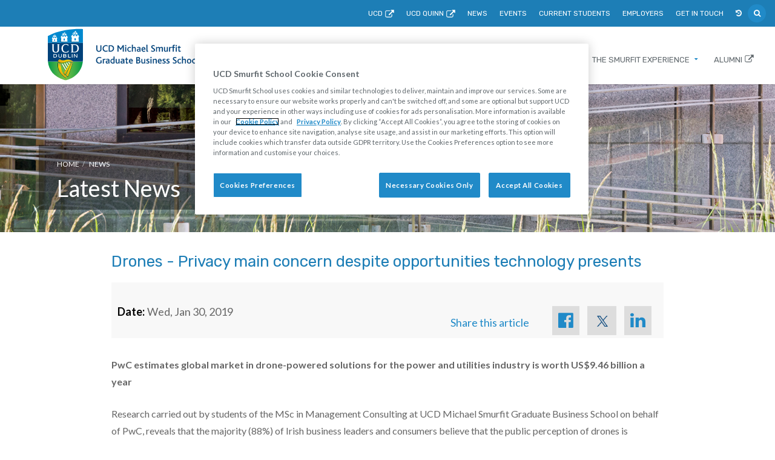

--- FILE ---
content_type: text/html
request_url: https://www.smurfitschool.ie/news/drones-privacymainconcerndespiteopportunitiestechnologypresents.html
body_size: 15623
content:
<!doctype html>
<html class="no-js" lang="en">

<head>
    <meta charset="utf-8" />
    <meta http-equiv="x-ua-compatible" content="ie=edge" />
    <title>News | Drones - Privacy main concern despite opportunities technology presents  | UCD Smurfit School</title>
    
    <meta name="description" content="" />
    <meta name="keywords" content="" />
  
  	
  
		<script type="text/javascript">
			try{
				if ( window.location.href.toLowerCase().indexOf("//www.ucd.ie/search/") != -1 || window.location.href.toLowerCase().indexOf("//www.ucd.ie/smurfit/") != -1 ){
					document.write("<base href='//www.smurfitschool.ie/' />");
				}
			}catch(ex){
				/* Ignore */
			}
		</script>
    
  	<meta name="viewport" content="width=device-width, initial-scale=1" />

    <meta name="referrer" content="always" /> 
    <meta name="google-site-verification" content="YsQ60uNXvlQMB0mnf3ssktpfEQqrkYrBJ4Z05i-jWgE" />
  
    <!-- mobile toolbar theming -->
    <meta name="theme-color" content="#00427a" />
    <meta name="msapplication-navbutton-color" content="#00427a" />
    <meta name="apple-mobile-web-app-status-bar-style" content="black" />
 
    <!-- dataLayer -->
    <script>
        // Initialize the dataLayer array
        window.dataLayer = window.dataLayer || [];
        window.gtag = function () { dataLayer.push(arguments); }
        window.gtag('consent', 'default', {
            ad_storage: 'denied',
            ad_user_data: 'denied',
            ad_personalization: 'denied',
            analytics_storage: 'denied',
            functionality_storage: 'denied',
            personalization_storage: 'denied',
            security_storage: 'granted', // Only this is granted by default
            wait_for_update: 500
        });
    </script>

    <!-- CookiePro Cookies Consent Notice start for smurfitschool.ie -->
    <script src="https://cookie-cdn.cookiepro.com/scripttemplates/otSDKStub.js"  type="text/javascript" charset="UTF-8" data-domain-script="bff923ce-06a3-445e-9de5-03a021440858" ></script>
    <script type="text/javascript">
    function OptanonWrapper() { }
    </script>
    <!-- CookiePro Cookies Consent Notice end for smurfitschool.ie -->

    <!-- Google Tag Manager -->
    <script>(function(w,d,s,l,i){w[l]=w[l]||[];w[l].push({'gtm.start':
    new Date().getTime(),event:'gtm.js'});var f=d.getElementsByTagName(s)[0],
    j=d.createElement(s),dl=l!='dataLayer'?'&l='+l:'';j.async=true;j.src=
    'https://www.googletagmanager.com/gtm.js?id='+i+dl;f.parentNode.insertBefore(j,f);
    })(window,document,'script','dataLayer','GTM-MWLXZM');</script>
    <!-- End Google Tag Manager -->
  
    <!-- definition for the favicon -->
    <link rel="shortcut icon" type="image/png" href="/t4media/ucd-crest-48x48.png" />



    <!-- normalize -->
    <link rel="stylesheet" href="https://cdnjs.cloudflare.com/ajax/libs/normalize/4.2.0/normalize.min.css"/>
    
    <!-- flexibility -->
    <script async="async" src="https://cdnjs.cloudflare.com/ajax/libs/flexibility/1.0.6/flexibility.js"></script>

    <!-- Fonts -->
    <link rel="stylesheet" href="https://fonts.googleapis.com/css?family=Lato:300,400,700,900|Rubik:400,500,700"/>

    <!-- Bootstrap -->
    <!-- <link rel="stylesheet" href="https://maxcdn.bootstrapcdn.com/bootstrap/3.3.7/css/bootstrap.min.css" integrity="sha384-BVYiiSIFeK1dGmJRAkycuHAHRg32OmUcww7on3RYdg4Va+PmSTsz/K68vbdEjh4u" crossorigin="anonymous" /> -->
  <link rel="stylesheet" href="https://cdnjs.cloudflare.com/ajax/libs/twitter-bootstrap/3.3.7/css/bootstrap.min.css" integrity="sha256-916EbMg70RQy9LHiGkXzG8hSg9EdNy97GazNG/aiY1w=" crossorigin="anonymous" />
  
  	<!-- Chosen -->
		<link rel="preload" as="style" href="https://cdnjs.cloudflare.com/ajax/libs/chosen/1.8.2/chosen.min.css" onload="this.rel='stylesheet'" />
    <!-- Font Awesome -->
    <!-- <link rel="stylesheet" href="https://maxcdn.bootstrapcdn.com/font-awesome/4.7.0/css/font-awesome.min.css" integrity="sha384-wvfXpqpZZVQGK6TAh5PVlGOfQNHSoD2xbE+QkPxCAFlNEevoEH3Sl0sibVcOQVnN" crossorigin="anonymous" /> -->
  <link rel="stylesheet" href="https://cdnjs.cloudflare.com/ajax/libs/font-awesome/4.7.0/css/font-awesome.css" integrity="sha256-NuCn4IvuZXdBaFKJOAcsU2Q3ZpwbdFisd5dux4jkQ5w=" crossorigin="anonymous" />

    <!-- Slick Slider -->
    <link href="https://cdn.jsdelivr.net/npm/@accessible360/accessible-slick@1.0.1/slick/slick.min.css" rel="stylesheet" />
    <link href="https://cdn.jsdelivr.net/npm/@accessible360/accessible-slick@1.0.1/slick/accessible-slick-theme.min.css" rel="stylesheet" />

    <!-- UCD Font -->
    <link rel="preload" as="style" href="/t4media/ucdcob2017-ucdfontimport.css" onload="this.rel='stylesheet'" />

    <!-- Preloader-->
    <script type="text/javascript">
        !function(a){"use strict";var b=function(b,c,d){function e(a){return h.body?a():void setTimeout(function(){e(a)})}function f(){i.addEventListener&&i.removeEventListener("load",f),i.media=d||"all"}var g,h=a.document,i=h.createElement("link");if(c)g=c;else{var j=(h.body||h.getElementsByTagName("head")[0]).childNodes;g=j[j.length-1]}var k=h.styleSheets;i.rel="stylesheet",i.href=b,i.media="only x",e(function(){g.parentNode.insertBefore(i,c?g:g.nextSibling)});var l=function(a){for(var b=i.href,c=k.length;c--;)if(k[c].href===b)return a();setTimeout(function(){l(a)})};return i.addEventListener&&i.addEventListener("load",f),i.onloadcssdefined=l,l(f),i};"undefined"!=typeof exports?exports.loadCSS=b:a.loadCSS=b}("undefined"!=typeof global?global:this);
/*! loadCSS rel=preload polyfill. [c]2017 Filament Group, Inc. MIT License */
!function(a){if(a.loadCSS){var b=loadCSS.relpreload={};if(b.support=function(){try{return a.document.createElement("link").relList.supports("preload")}catch(b){return!1}},b.poly=function(){for(var b=a.document.getElementsByTagName("link"),c=0;c<b.length;c++){var d=b[c];"preload"===d.rel&&"style"===d.getAttribute("as")&&(a.loadCSS(d.href,d,d.getAttribute("media")),d.rel=null)}},!b.support()){b.poly();var c=a.setInterval(b.poly,300);a.addEventListener&&a.addEventListener("load",function(){b.poly(),a.clearInterval(c)}),a.attachEvent&&a.attachEvent("onload",function(){a.clearInterval(c)})}}}(this);
    </script>

    <!-- LightGallery Theme -->
    <link rel="stylesheet" href="/t4media/ucdcob2017-lightgallery.css" type="text/css" media="" />

  
    <!-- Theme -->
    <link rel="stylesheet" href="/t4media/ucdcob2017-theme.css" type="text/css" media="" />

  
    <script type="text/javascript">
        var GLOBAL_SITE_ROOT = '/';
        var GLOBAL_SITE_HISTORY_KEY = 'Smurfit';
    </script>

		<script type="text/javascript">
			try{
				if ( window.location.href.toLowerCase().indexOf("//www.ucd.ie/search/") != -1 || window.location.href.toLowerCase().indexOf("//www.ucd.ie/smurfit/") != -1 ){
					document.write("<link rel='stylesheet' href='//www.ucd.ie/search/search.css' type='text/css' media='all' />");
				}
			}catch(ex){
				/* Ignore */
			}
		</script>
  
</head>

<body class="innerpage is-loading">
    <!-- Google Tag Manager (noscript) -->
    <noscript><iframe src="https://www.googletagmanager.com/ns.html?id=GTM-MWLXZM"
    height="0" width="0" style="display:none;visibility:hidden"></iframe></noscript>
    <!-- End Google Tag Manager (noscript) -->
    <header>
        <nav class="navbar navbar-offcanvas navbar-fixed-top    navbar--custom">
            <div class="container-fluid">
                <div class="navbar-header">
                    <button aria-expanded="false" class="navbar-toggle collapsed pull-right" data-target="#navigation" data-toggle="collapse" type="button">
                        <span class="sr-only">Toggle navigation</span>
                        <span class="icon-bar"></span>
                        <span class="icon-bar"></span>
                        <span class="icon-bar"></span>
                    </button>
										<a class="navbar-brand" href="/">
                    	<!-- ucdcob2017-logo-smurfit.svg --><svg class="logo-svg" data-name="Layer 1" xmlns="http://www.w3.org/2000/svg" xmlns:xlink="http://www.w3.org/1999/xlink" viewBox="0 0 217.83 73.58">
    <defs>
        <style>
        .cls-1 {
            fill: #0089cf;
        }

        .cls-2 {
            fill: url(#New_Gradient_Swatch_9);
        }

        .cls-3 {
            fill: url(#New_Gradient_Swatch_2);
        }

        .cls-4 {
            fill: #00427a;
        }

        .cls-5 {
            fill: #fff;
        }

        .cls-6 {
            fill: none;
        }

        .cls-7 {
            fill: url(#linear-gradient);
        }

        .cls-8 {
            fill: url(#linear-gradient-2);
        }

        .cls-9 {
            fill: url(#linear-gradient-3);
        }

        .cls-10 {
            fill: url(#linear-gradient-4);
        }

        .logo-text--color {
            fill: #fffffe;
        }
        </style>
        <linearGradient id="New_Gradient_Swatch_9" y1="45.47" x2="50.7" y2="45.47" gradientUnits="userSpaceOnUse">
            <stop offset="0" stop-color="#00984a" />
            <stop offset="0.5" stop-color="#8dc63f" />
            <stop offset="1" stop-color="#009d48" />
        </linearGradient>
        <linearGradient id="New_Gradient_Swatch_2" x1="-0.01" y1="60.19" x2="50.51" y2="60.19" gradientUnits="userSpaceOnUse">
            <stop offset="0" stop-color="#00984a" />
            <stop offset="0.1" stop-color="#1ca249" />
            <stop offset="0.28" stop-color="#4bb146" />
            <stop offset="0.42" stop-color="#67bb45" />
            <stop offset="0.5" stop-color="#72bf44" />
            <stop offset="0.59" stop-color="#63ba45" />
            <stop offset="0.77" stop-color="#3cad47" />
            <stop offset="1" stop-color="#00984a" />
        </linearGradient>
        <linearGradient id="linear-gradient" x1="17.37" y1="62.88" x2="24.48" y2="55.77" gradientUnits="userSpaceOnUse">
            <stop offset="0.08" stop-color="#e5a812" />
            <stop offset="0.17" stop-color="#e9b20e" />
            <stop offset="0.41" stop-color="#f2c904" />
            <stop offset="0.56" stop-color="#f6d200" />
            <stop offset="0.9" stop-color="#bb9e4c" />
        </linearGradient>
        <linearGradient id="linear-gradient-2" x1="14.36" y1="45.99" x2="36.4" y2="45.99" gradientUnits="userSpaceOnUse">
            <stop offset="0.14" stop-color="#e5a812" />
            <stop offset="0.23" stop-color="#e9b20e" />
            <stop offset="0.49" stop-color="#f2c904" />
            <stop offset="0.65" stop-color="#f6d200" />
            <stop offset="1" stop-color="#bb9e4c" />
        </linearGradient>
        <linearGradient id="linear-gradient-3" x1="26.26" y1="58.46" x2="35.63" y2="58.46" xlink:href="#linear-gradient-2" />
        <linearGradient id="linear-gradient-4" x1="23.07" y1="56.88" x2="33.99" y2="56.88" xlink:href="#linear-gradient-2" />
    </defs>
    <title>Vector Smart Object3</title>
    <g id="img">
        <path class="cls-1" d="M50.5.18S22.85-2.18,0,10.21v9.87H50.51Z" />
        <path class="cls-2" d="M.09,45.93c0-.27,0-.59-.05-.91Q.06,45.47.09,45.93Z" />
        <path class="cls-3" d="M23.88,73.32a8.06,8.06,0,0,0,1.64.26,9.27,9.27,0,0,0,1.72-.26C42.15,69.13,49.11,58.14,50.32,46.8H.15C1.3,59,8.77,69.07,23.88,73.32Z" />
        <path class="cls-4" d="M50.51,20.09H0V43.69c0,.27,0,.58,0,.89,0,.14,0,.29,0,.43,0,.32,0,.64.05.91l0,.25c0,.37,0,.62,0,.62H50.32v-.17c.08-.89.16-2.76.17-3V20.09Z" />
        <path class="cls-5" d="M11.38,34.08c2.24,0,3.65-.69,4.31-2.12a6.05,6.05,0,0,0,.47-2.54V23.58c0-.66,0-1.11.6-1.13h.11V22H13.53v.47h.11c.62.06.62.5.62,1.15v5.49a4.79,4.79,0,0,1-.73,3,2.53,2.53,0,0,1-2.14,1h0a2.53,2.53,0,0,1-2.14-1,4.78,4.78,0,0,1-.73-3V23.59c0-.65,0-1.09.62-1.15H9.2V22H5.87v.48H6c.6,0,.6.47.6,1.13v5.84A6,6,0,0,0,7,32c.66,1.43,2.07,2.12,4.31,2.12Z" />
        <path class="cls-5" d="M21.14,23.48A6.54,6.54,0,0,0,19.58,28a6.47,6.47,0,0,0,1.63,4.64,6.4,6.4,0,0,0,4.66,1.46,9,9,0,0,0,3.75-.82l.06,0L29.83,31h-.48l0,.08c-.38,1.22-1.31,2-3.56,2-3.77,0-4.07-3.91-4.07-5.11,0-1.58.4-5.26,4.1-5.26,1.85,0,3.15.53,3.39,1.62l0,.09h.44v-2l-.07,0A9.1,9.1,0,0,0,26,21.71,6.35,6.35,0,0,0,21.14,23.48Z" />
        <path class="cls-5" d="M43.1,23.46A6.56,6.56,0,0,0,38.41,22H33.07v.46h.11a1.09,1.09,0,0,1,1,1.21v8.5a1,1,0,0,1-1,1.14h-.1v.53h5a7.37,7.37,0,0,0,4.34-1.1c1-.7,2.24-2.15,2.24-5a5.72,5.72,0,0,0-1.55-4.24m-5.34,9.39c-1.43,0-1.63-.17-1.63-1.39v-7.7c0-.74,0-.84,1.83-.84,3.12.06,4.57,1.6,4.57,4.85C42.52,32.24,40.11,32.84,37.75,32.84Z" />
        <path class="cls-5" d="M12.48,36.74a3.83,3.83,0,0,0-2.34-.59H8v4.93h2.22a3.54,3.54,0,0,0,2.21-.61,2.16,2.16,0,0,0,.79-1.8A2.29,2.29,0,0,0,12.48,36.74Zm-.74,3.17a2.47,2.47,0,0,1-1.5.39H9V36.92h1.07a2.62,2.62,0,0,1,1.72.43,1.64,1.64,0,0,1,.47,1.27A1.54,1.54,0,0,1,11.74,39.92Z" />
        <path class="cls-5" d="M20,36.15H19.2V39.1a1.27,1.27,0,0,1-.39,1,1.6,1.6,0,0,1-1.12.36,1.66,1.66,0,0,1-1.15-.35,1.26,1.26,0,0,1-.39-1V36.15h-1v2.94a2,2,0,0,0,.66,1.54,2.79,2.79,0,0,0,1.88.57,2.62,2.62,0,0,0,1.74-.56,1.93,1.93,0,0,0,.67-1.55V36.15Z" />
        <path class="cls-5" d="M26.41,38.78a1.58,1.58,0,0,0-.53-.28,1.31,1.31,0,0,0,.42-.25,1,1,0,0,0,.31-.78,1.12,1.12,0,0,0-.48-1,2.72,2.72,0,0,0-1.52-.32H22.09v4.93h2.65a2.6,2.6,0,0,0,1.51-.37,1.24,1.24,0,0,0,.55-1.06A1.09,1.09,0,0,0,26.41,38.78ZM23,36.92H24.6a1.64,1.64,0,0,1,.82.15.58.58,0,0,1,0,.9,1.21,1.21,0,0,1-.68.15H23Zm2.49,3.21a1.57,1.57,0,0,1-.84.18H23V38.9h1.6a1.6,1.6,0,0,1,.88.19.6.6,0,0,1,.26.53A.57.57,0,0,1,25.53,40.13Z" />
        <path class="cls-5" d="M29.9,36.15h-.84v4.93h3.86v-.77H30V36.15Z" />
        <path class="cls-5" d="M35.36,36.15h-.84v4.93h1V36.15Z" />
        <path class="cls-5" d="M42.36,36.15h-.84V40l-2.94-3.81H37.41v4.93h1V37.27l2.94,3.81h1.17V36.15Z" />
        <path class="cls-6" d="M40.26,14a1,1,0,0,0-1.94,0v2.38h1.94V14Z" />
        <path class="cls-6" d="M36.38,9.17v1h1.94V9a.24.24,0,0,1,.24-.24H40a.24.24,0,0,1,.24.24v1.19H42.2V9" />
        <polygon points="34.49 12.1 34.37 12.1 33.48 18.73 44.66 18.73 44.62 18.3 33.96 18.3 34.49 12.1" />
        <path class="cls-5" d="M42.2,9v1.19H40.26V9A.24.24,0,0,0,40,8.75H38.56a.24.24,0,0,0-.24.24v1.19H36.38V9c0-.15-.06-.25-.2-.25H34.68a.24.24,0,0,0-.24.24v1.19h-.73a.24.24,0,0,0-.24.24v.48a.24.24,0,0,0,.24.24H34v.72a.24.24,0,0,0,.24.24h.29L34,18.3H44.62l-.53-6.2h.29a.24.24,0,0,0,.24-.24v-.72h.24a.24.24,0,0,0,.24-.24v-.48a.24.24,0,0,0-.24-.24h-.73V9a.24.24,0,0,0-.24-.24H42.46C42.23,8.75,42.2,8.87,42.2,9Zm-3.88,7.35V14a1,1,0,0,1,1.94,0h0v2.38Z" />
        <path class="cls-5" d="M42.58,6.44a1,1,0,0,1,0-1.11A2.09,2.09,0,0,0,41.4,6a2.37,2.37,0,0,0-.65-1.47,1.28,1.28,0,0,1,.06-1.95,3.52,3.52,0,0,0-2.68,4c-.08-.19-.24-.34-.36-.56a1.31,1.31,0,0,1,0-1.51c-1.94,1-2.58,2.77-1.54,3.69a1.28,1.28,0,0,0,.87.36,1.44,1.44,0,0,0,1.12-1.77,1.77,1.77,0,0,0,1.7,1.18,1.82,1.82,0,0,0,1.18-.84c-.05.48.35,1.4,1.26,1.07A1.11,1.11,0,0,0,42.58,6.44ZM37,7.84a.6.6,0,0,1-.42-.94,1.17,1.17,0,0,0,.32-1.1,4.65,4.65,0,0,1,.49.85C37.59,7.12,37.59,7.79,37,7.84Zm2.69-.71c-1.14-.12-.63-2.52.16-2.93A2.19,2.19,0,0,0,40,5.56C40.39,6.39,40.3,7,39.7,7.12Zm2.3.42c-.39,0-.49-1,.05-1.37a.91.91,0,0,0,0,.6C42.32,7.21,42.2,7.52,42,7.54Z" />
        <path class="cls-6" d="M24.46,14.51a.86.86,0,0,0-1.72,0v2.11h1.72V14.51Z" />
        <path class="cls-6" d="M21,10.27v.9h1.72V10.11A.21.21,0,0,1,23,9.9h1.29a.21.21,0,0,1,.21.21v1.05h1.72V10.11" />
        <polygon points="19.35 12.86 19.25 12.86 18.46 18.73 28.35 18.73 28.32 18.35 18.88 18.35 19.35 12.86" />
        <path class="cls-5" d="M26.17,10.11v1.05H24.46V10.11a.21.21,0,0,0-.21-.21H23a.21.21,0,0,0-.21.21v1.05H21V10.12c0-.14-.06-.22-.18-.22H19.52a.21.21,0,0,0-.22.21v1.05h-.64a.21.21,0,0,0-.22.21v.42a.21.21,0,0,0,.22.21h.21v.63a.21.21,0,0,0,.21.21h.26l-.47,5.49h9.44l-.47-5.49h.26a.21.21,0,0,0,.21-.21V12h.21a.21.21,0,0,0,.21-.21v-.42a.21.21,0,0,0-.21-.21h-.64V10.11a.21.21,0,0,0-.22-.21H26.4C26.2,9.9,26.17,10,26.17,10.11Zm-3.43,6.5V14.51a.86.86,0,0,1,1.72,0h0v2.11Z" />
        <path class="cls-5" d="M26.62,7.7a1,1,0,0,1,0-1,2.37,2.37,0,0,0-1.11.86,2.13,2.13,0,0,0-.57-1.35,1.17,1.17,0,0,1,.05-1.72c-1.8.49-2.15,1.63-2.41,3a4.16,4.16,0,0,0-.31-.59,1,1,0,0,1,0-1c-1.71.92-2.18,2.5-1.36,3.44a1,1,0,0,0,.82.32,1.12,1.12,0,0,0,1-1.42,1.47,1.47,0,0,0,1.48,1,1.6,1.6,0,0,0,1-.75c0,.43.37,1.14,1,1S27.19,8.61,26.62,7.7Zm-5,1.19a.49.49,0,0,1-.34-.76.94.94,0,0,0,.26-.89,3.71,3.71,0,0,1,.4.69C22.11,8.31,22.11,8.85,21.64,8.89ZM24,8.5c-1-.08-.75-1.92,0-2.67A2.22,2.22,0,0,0,24.25,7C24.62,7.62,24.61,8.47,24,8.5Zm2.1.23c-.36,0-.45-.88,0-1.26a.83.83,0,0,0,0,.55C26.39,8.42,26.28,8.7,26.1,8.72Z" />
        <path class="cls-6" d="M10.45,15.51a.65.65,0,0,0-1.31,0v1.61h1.31V15.51Z" />
        <path class="cls-6" d="M7.84,12.28V13H9.15v-.8A.16.16,0,0,1,9.31,12h1a.16.16,0,0,1,.16.16V13h1.31v-.8" />
        <polygon points="6.56 14.26 6.49 14.26 5.89 18.73 13.42 18.73 13.39 18.44 6.2 18.44 6.56 14.26" />
        <path class="cls-5" d="M11.76,12.17V13H10.45v-.8a.16.16,0,0,0-.16-.16h-1a.16.16,0,0,0-.16.16V13H7.84v-.8c0-.1,0-.17-.14-.17h-1a.16.16,0,0,0-.16.16V13H6a.16.16,0,0,0-.16.16v.32a.16.16,0,0,0,.16.16H6.2v.48a.16.16,0,0,0,.16.16h.2L6.2,18.44H13.4L13,14.26h.2a.16.16,0,0,0,.16-.16v-.48h.16a.16.16,0,0,0,.16-.16v-.32a.16.16,0,0,0-.16-.16h-.49v-.8A.16.16,0,0,0,12.9,12h-1C11.78,12,11.76,12.08,11.76,12.17Zm-2.61,5V15.51a.65.65,0,0,1,1.31,0h0v1.61Z" />
        <path class="cls-5" d="M12.09,10.3a.76.76,0,0,1,0-.84,1.57,1.57,0,0,0-.92.71,1.68,1.68,0,0,0-.41-1,.92.92,0,0,1,0-1.31A2.29,2.29,0,0,0,9,10.28c-.05-.13-.13-.18-.19-.34a1.17,1.17,0,0,1,.07-1.06c-1.64.75-1.91,2-1.21,2.66a.84.84,0,0,0,.71.24.87.87,0,0,0,.7-1.13,1.19,1.19,0,0,0,1.15.8.8.8,0,0,0,.8-.57c0,.32.58,1.09,1.1.51A.87.87,0,0,0,12.09,10.3Zm-3.84.92A.38.38,0,0,1,8,10.64a.73.73,0,0,0,.2-.69,2.88,2.88,0,0,1,.31.53C8.61,10.78,8.61,11.19,8.25,11.22Zm1.85-.54c-.68-.07-.38-1.51.09-1.75a1.31,1.31,0,0,0,.06.82C10.5,10.24,10.45,10.63,10.09,10.68Zm1.6.42c-.28,0-.36-.7,0-1a.65.65,0,0,0,0,.43C11.92,10.87,11.84,11.09,11.69,11.1Z" />
        <path d="M26.43,70.49c-8.31-4.82-12.55-11.66-11.59-21.76l-.37-.28C13.11,58.76,18,66,26.29,70.85Z" />
        <path class="cls-7" d="M19,50.27a7.19,7.19,0,0,1-4.15-1.54c-1,10.1,3.28,16.94,11.59,21.76L27,69C20.31,64.15,18.72,58,19,50.27Z" />
        <path d="M35.86,48.29a12.32,12.32,0,0,0-10.43-.77c-4.27,1.35-7.89,1.75-11.07-1.14h0c-.06.14-.12.28-.17.43,3.18,2.89,6.64,2.33,11,1.15s6.71-1.41,10.61.61Z" />
        <path class="cls-8" d="M35.86,48.29l.54-1.49c-2.52-2.7-7.55-3.3-10.57-2.3-3.23,1.06-6.73.84-8.66-1.08a5.26,5.26,0,0,0-2.81,3c3.18,2.89,6.8,2.49,11.07,1.14A12.32,12.32,0,0,1,35.86,48.29Z" />
        <path d="M35.62,49.08,29,68.31a19,19,0,0,1-2.71-1.67l-.2.43a16.61,16.61,0,0,0,3.12,1.83l6.66-19.72Z" />
        <path class="cls-9" d="M34.48,48.61l-8.22,18A19,19,0,0,0,29,68.31l6.66-19.24A10.25,10.25,0,0,0,34.48,48.61Z" />
        <path d="M20,50.26l-.38,0,5.57,9.51.22-.33Z" />
        <path class="cls-5" d="M26.19,58.24l-4.81-8.18a11.53,11.53,0,0,1-1.41.19h0l5.41,9.21Z" />
        <path d="M23.14,49.62l-.33.1L27,57l.22-.33Z" />
        <path class="cls-5" d="M28.06,55.41,24.4,49.2c-.44.16-.84.29-1.23.41h0l4.12,7Z" />
        <path d="M27,48.26h0Z" />
        <path d="M26.05,48.59l-.31.11,3.16,5.43.21-.32Z" />
        <path class="cls-5" d="M29.92,52.59l-2.61-4.44-.33.11h0l-.75.26-.16.06,3.06,5.22Z" />
        <path d="M29.05,47.69l-.38.08,2.09,3.54L31,51Z" />
        <path class="cls-5" d="M31.79,49.76l-1.34-2.28-.4,0-.22,0-.18,0-.54.1h-.05L31,51Z" />
        <path d="M34,48.47,25.08,65.54a11.21,11.21,0,0,1-2-2.57l-.23.34a12,12,0,0,0,2.32,2.91l9-17.7Z" />
        <path class="cls-10" d="M32.81,48.21,23.07,63a11.21,11.21,0,0,0,2,2.57L34,48.46A9.75,9.75,0,0,0,32.81,48.21Z" />
    </g>
    <g id="text">
        <path class="logo-text--color" d="M76.28,31.78a4.63,4.63,0,0,1-5.59.11,3.55,3.55,0,0,1-.9-2.62V23.41h1.46v5.8a2.49,2.49,0,0,0,.59,1.71,2.1,2.1,0,0,0,1.61.6,2.24,2.24,0,0,0,1.72-.6,2.27,2.27,0,0,0,.52-1.62V23.41h1.47V29.3A3.47,3.47,0,0,1,76.28,31.78Z" />
        <path class="logo-text--color" d="M83.35,32.77a4.36,4.36,0,0,1-4.56-4.65,4.67,4.67,0,0,1,4.87-4.8,5.18,5.18,0,0,1,2.38.52l0,1.4a4.23,4.23,0,0,0-2.34-.67A3.21,3.21,0,0,0,80.39,28a3.15,3.15,0,0,0,3.19,3.46,4.59,4.59,0,0,0,2.23-.6L86.22,32A5.5,5.5,0,0,1,83.35,32.77Z" />
        <path class="logo-text--color" d="M90.13,32.63H87.65V23.41h2.53c3.4,0,5.08,1.88,5.08,4.52S93.46,32.63,90.13,32.63Zm.07-8H89.12v6.69H90.2A3.16,3.16,0,0,0,93.71,28C93.71,26.08,92.58,24.68,90.2,24.68Z" />
        <path class="logo-text--color" d="M107.85,32.63V26.75c0-.34,0-.59,0-1h0a6.4,6.4,0,0,1-.52.94L105.24,30h-.77l-2.27-3.33a6.61,6.61,0,0,1-.53-.9h0a8,8,0,0,1,0,1v5.91h-1.46V23.41h1.4l2.67,3.92a8.57,8.57,0,0,1,.56.92h0a9.32,9.32,0,0,1,.53-1l2.49-3.89h1.41v9.23Z" />
        <path class="logo-text--color" d="M113,24a.93.93,0,1,1-.92-.91A.9.9,0,0,1,113,24Zm-1.65,8.68V26h1.46v6.62Z" />
        <path class="logo-text--color" d="M117.54,32.77a3.12,3.12,0,0,1-3.19-3.4,3.34,3.34,0,0,1,3.39-3.53,3.54,3.54,0,0,1,1.81.45v1.25a2.79,2.79,0,0,0-1.68-.52,2.08,2.08,0,0,0-2,2.28,2,2,0,0,0,2,2.28,3,3,0,0,0,1.6-.48l.39,1A4.11,4.11,0,0,1,117.54,32.77Z" />
        <path class="logo-text--color" d="M125.18,32.63V28.69c0-.77-.14-1.54-1.06-1.54a2.89,2.89,0,0,0-1.75.83v4.66h-1.46V22.72h1.46v4a3.53,3.53,0,0,1,2.24-.91c1,0,2,.53,2,2.44v4.35Z" />
        <path class="logo-text--color" d="M132.31,32.63,132,32a2.76,2.76,0,0,1-2,.76A2,2,0,0,1,128,30.69c0-1.36,1-2.11,2.74-2.18l1.23,0v-.2A1.17,1.17,0,0,0,130.6,27a3.07,3.07,0,0,0-1.72.53l-.49-.94a4.13,4.13,0,0,1,2.51-.76c1.51,0,2.51.63,2.51,2.35v2.42a7.42,7.42,0,0,0,.13,2Zm-.39-3.09-1.08,0c-1,0-1.43.38-1.43,1a1,1,0,0,0,1.15,1,1.92,1.92,0,0,0,1.36-.53Z" />
        <path class="logo-text--color" d="M136.22,29.67a1.88,1.88,0,0,0,2,1.9,3.36,3.36,0,0,0,1.67-.46l.38,1a4.09,4.09,0,0,1-2.31.71c-2.22,0-3.22-1.69-3.22-3.5s1.11-3.43,2.9-3.43,2.86,1.36,2.86,3.42v.41ZM137.59,27a1.48,1.48,0,0,0-1.39,1.61H139A1.47,1.47,0,0,0,137.59,27Z" />
        <path class="logo-text--color" d="M143.2,32.77a1.25,1.25,0,0,1-1.39-1.39V22.72h1.46v8c0,.53.11.7.48.7a1.44,1.44,0,0,0,.43-.06l.18,1.08A2.35,2.35,0,0,1,143.2,32.77Z" />
        <path class="logo-text--color" d="M151.19,32.77a4.86,4.86,0,0,1-2.73-.8l.62-1.11a3.66,3.66,0,0,0,2.06.69c.76,0,1.64-.34,1.64-1.18,0-1.41-2.22-1.69-3.35-2.94a2.36,2.36,0,0,1-.63-1.65c0-1.34,1-2.46,2.9-2.46a4.64,4.64,0,0,1,2.18.5V25.2a4.12,4.12,0,0,0-2.1-.64c-.8,0-1.46.34-1.46,1.06,0,1.82,4,1.76,4,4.59C154.34,31.77,153,32.77,151.19,32.77Z" />
        <path class="logo-text--color" d="M164.09,32.63V28.49c0-.78-.14-1.37-1-1.37a2.82,2.82,0,0,0-1.76.78v4.73h-1.45V28.52c0-.78-.15-1.4-1-1.4a2.79,2.79,0,0,0-1.76.8v4.72h-1.46V26h1.22l.17.74a3.78,3.78,0,0,1,2.3-.91,1.74,1.74,0,0,1,1.69,1,3.88,3.88,0,0,1,2.38-1,2,2,0,0,1,2.13,2.23v4.56Z" />
        <path class="logo-text--color" d="M171.63,32.63l-.27-.66a3.24,3.24,0,0,1-2.07.8c-.88,0-2.17-.45-2.17-2.49V26h1.46v4.17c0,.92.42,1.4,1.23,1.4a2.12,2.12,0,0,0,1.44-.66V26h1.46v4.47a8.37,8.37,0,0,0,.13,2.16Z" />
        <path class="logo-text--color" d="M178,27.38a1.62,1.62,0,0,0-.74-.18,2.16,2.16,0,0,0-1.33.66v4.77h-1.46V26h1.22l.18.73a2.6,2.6,0,0,1,1.85-.9,1.61,1.61,0,0,1,.84.25Z" />
        <path class="logo-text--color" d="M182.92,24.09a2.12,2.12,0,0,0-.84-.2c-.55,0-.81.36-.81,1V26H183l-.41,1.15h-1.33v5.47h-1.46V27.16h-.92V26h.92V25a2.05,2.05,0,0,1,2.2-2.28,2.63,2.63,0,0,1,1.19.28Z" />
        <path class="logo-text--color" d="M185.79,24a.93.93,0,1,1-.92-.91A.9.9,0,0,1,185.79,24Zm-1.65,8.68V26h1.46v6.62Z" />
        <path class="logo-text--color" d="M189.55,32.77a1.38,1.38,0,0,1-1.55-1.5V27.15h-1.15V26H188v-1.5l1.46-.45V26h2.06L191,27.15h-1.6v3.61c0,.52.21.77.64.77a2.1,2.1,0,0,0,1.12-.41l.41,1A3.72,3.72,0,0,1,189.55,32.77Z" />
        <path class="logo-text--color" d="M73.95,49.77a4.41,4.41,0,0,1-4.62-4.63,4.7,4.7,0,0,1,5-4.82,6.87,6.87,0,0,1,2.67.52v1.41a5.58,5.58,0,0,0-2.56-.69A3.22,3.22,0,0,0,70.91,45a3.27,3.27,0,0,0,3.42,3.53,3.36,3.36,0,0,0,1.55-.31V45h1.47V49A7.49,7.49,0,0,1,73.95,49.77Z" />
        <path class="logo-text--color" d="M82.58,44.38a1.61,1.61,0,0,0-.74-.18,2.17,2.17,0,0,0-1.33.66v4.77H79.06V43h1.22l.18.73a2.6,2.6,0,0,1,1.85-.9,1.6,1.6,0,0,1,.84.25Z" />
        <path class="logo-text--color" d="M87.65,49.63,87.37,49a2.75,2.75,0,0,1-2,.76,2,2,0,0,1-2.11-2.09c0-1.36,1-2.11,2.74-2.18l1.23,0v-.2A1.17,1.17,0,0,0,85.94,44a3.07,3.07,0,0,0-1.72.53l-.49-.94a4.13,4.13,0,0,1,2.51-.76c1.51,0,2.51.63,2.51,2.35v2.42a7.43,7.43,0,0,0,.13,2Zm-.39-3.09-1.08,0c-1,0-1.43.38-1.43,1a1,1,0,0,0,1.15,1,1.93,1.93,0,0,0,1.36-.53Z" />
        <path class="logo-text--color" d="M93.6,49.77a3.25,3.25,0,0,1-3.54-3.39,3.45,3.45,0,0,1,3.58-3.54,5.21,5.21,0,0,1,.92.08V39.72H96v9.53A5.19,5.19,0,0,1,93.6,49.77Zm1-5.61A2.7,2.7,0,0,0,93.7,44a2.25,2.25,0,0,0,.06,4.51,2.66,2.66,0,0,0,.81-.13Z" />
        <path class="logo-text--color" d="M102.16,49.63l-.27-.66a3.24,3.24,0,0,1-2.07.8c-.88,0-2.17-.45-2.17-2.49V43H99.1v4.17c0,.92.42,1.4,1.23,1.4a2.12,2.12,0,0,0,1.44-.66V43h1.46v4.47a8.39,8.39,0,0,0,.13,2.16Z" />
        <path class="logo-text--color" d="M109,49.63l-.28-.62a2.75,2.75,0,0,1-2,.76,2,2,0,0,1-2.11-2.09c0-1.36,1-2.11,2.74-2.18l1.23,0v-.2A1.17,1.17,0,0,0,107.31,44a3.07,3.07,0,0,0-1.72.53l-.49-.94a4.13,4.13,0,0,1,2.51-.76c1.51,0,2.51.63,2.51,2.35v2.42a7.45,7.45,0,0,0,.13,2Zm-.39-3.09-1.08,0c-1,0-1.43.38-1.43,1a1,1,0,0,0,1.15,1,1.93,1.93,0,0,0,1.36-.53Z" />
        <path class="logo-text--color" d="M113.85,49.77a1.38,1.38,0,0,1-1.55-1.5V44.15h-1.15V43h1.15v-1.5l1.46-.45V43h2.06l-.46,1.13h-1.6v3.61c0,.52.21.77.64.77a2.11,2.11,0,0,0,1.12-.41l.41,1A3.72,3.72,0,0,1,113.85,49.77Z" />
        <path class="logo-text--color" d="M118.1,46.67a1.88,1.88,0,0,0,2,1.9,3.35,3.35,0,0,0,1.67-.46l.38,1a4.09,4.09,0,0,1-2.31.71c-2.22,0-3.22-1.69-3.22-3.5s1.11-3.43,2.9-3.43,2.86,1.36,2.86,3.42v.41ZM119.47,44a1.48,1.48,0,0,0-1.39,1.61h2.76A1.47,1.47,0,0,0,119.47,44Z" />
        <path class="logo-text--color" d="M130,49.63h-2.71V40.41h2.8a2.33,2.33,0,0,1,2.58,2.27,2.07,2.07,0,0,1-1.18,2h0a2.27,2.27,0,0,1,1.76,2.24C133.25,48.18,132.37,49.63,130,49.63Zm-1.25-8V44.3h1.05A1.33,1.33,0,0,0,131.16,43c0-.77-.46-1.27-1.47-1.27ZM130,45.56h-1.25v2.81h1.18c1.19,0,1.79-.59,1.79-1.47S131.08,45.56,130,45.56Z" />
        <path class="logo-text--color" d="M139.09,49.63l-.27-.66a3.24,3.24,0,0,1-2.07.8c-.88,0-2.17-.45-2.17-2.49V43H136v4.17c0,.92.42,1.4,1.23,1.4a2.12,2.12,0,0,0,1.44-.66V43h1.46v4.47a8.4,8.4,0,0,0,.13,2.16Z" />
        <path class="logo-text--color" d="M143.64,49.77a4.14,4.14,0,0,1-2.3-.59l.49-1.08a3.15,3.15,0,0,0,1.74.55c.73,0,1.22-.29,1.22-.8,0-1.33-3-.83-3-3.12,0-1.08.84-1.89,2.39-1.89a4.73,4.73,0,0,1,1.85.35v1.23A4.32,4.32,0,0,0,144.2,44c-.6,0-1,.2-1,.66,0,1.19,3.09.84,3.09,3.08C146.25,49.2,145,49.77,143.64,49.77Z" />
        <path class="logo-text--color" d="M149.39,41a.93.93,0,1,1-.92-.91A.9.9,0,0,1,149.39,41Zm-1.65,8.68V43h1.46v6.62Z" />
        <path class="logo-text--color" d="M155.35,49.63v-4c0-.71-.14-1.53-1-1.53a3.12,3.12,0,0,0-1.81.8v4.69h-1.46V43h1.22l.17.74a3.74,3.74,0,0,1,2.35-.91c1,0,2,.64,2,2.37v4.42Z" />
        <path class="logo-text--color" d="M159.61,46.67a1.88,1.88,0,0,0,2,1.9,3.35,3.35,0,0,0,1.67-.46l.38,1a4.09,4.09,0,0,1-2.31.71c-2.23,0-3.22-1.69-3.22-3.5s1.11-3.43,2.9-3.43,2.86,1.36,2.86,3.42v.41ZM161,44a1.48,1.48,0,0,0-1.39,1.61h2.76A1.47,1.47,0,0,0,161,44Z" />
        <path class="logo-text--color" d="M166.93,49.77a4.14,4.14,0,0,1-2.29-.59l.49-1.08a3.15,3.15,0,0,0,1.74.55c.73,0,1.22-.29,1.22-.8,0-1.33-3-.83-3-3.12,0-1.08.84-1.89,2.39-1.89a4.73,4.73,0,0,1,1.85.35v1.23a4.33,4.33,0,0,0-1.79-.42c-.6,0-1,.2-1,.66,0,1.19,3.09.84,3.09,3.08C169.55,49.2,168.32,49.77,166.93,49.77Z" />
        <path class="logo-text--color" d="M172.57,49.77a4.14,4.14,0,0,1-2.3-.59l.49-1.08a3.15,3.15,0,0,0,1.74.55c.73,0,1.22-.29,1.22-.8,0-1.33-3-.83-3-3.12,0-1.08.84-1.89,2.39-1.89a4.73,4.73,0,0,1,1.85.35v1.23a4.32,4.32,0,0,0-1.79-.42c-.6,0-1,.2-1,.66,0,1.19,3.09.84,3.09,3.08C175.19,49.2,174,49.77,172.57,49.77Z" />
        <path class="logo-text--color" d="M182.31,49.77a4.86,4.86,0,0,1-2.73-.8l.62-1.11a3.67,3.67,0,0,0,2.06.69c.76,0,1.64-.34,1.64-1.18,0-1.41-2.23-1.69-3.35-2.94a2.35,2.35,0,0,1-.63-1.65c0-1.34,1-2.46,2.9-2.46a4.64,4.64,0,0,1,2.18.5V42.2a4.13,4.13,0,0,0-2.1-.64c-.8,0-1.46.34-1.46,1.06,0,1.82,4,1.76,4,4.59C185.45,48.77,184.08,49.77,182.31,49.77Z" />
        <path class="logo-text--color" d="M189.65,49.77a3.12,3.12,0,0,1-3.19-3.4,3.34,3.34,0,0,1,3.39-3.53,3.55,3.55,0,0,1,1.81.45v1.25A2.79,2.79,0,0,0,190,44a2.08,2.08,0,0,0-2,2.28,2,2,0,0,0,2,2.28,3,3,0,0,0,1.6-.48l.39,1A4.12,4.12,0,0,1,189.65,49.77Z" />
        <path class="logo-text--color" d="M197.3,49.63V45.69c0-.77-.14-1.54-1.06-1.54a2.9,2.9,0,0,0-1.75.83v4.66H193V39.72h1.46v4a3.53,3.53,0,0,1,2.24-.91c1,0,2,.53,2,2.44v4.35Z" />
        <path class="logo-text--color" d="M205.6,43.78a3.56,3.56,0,0,1,.91,2.52,3.62,3.62,0,0,1-.94,2.56,3.16,3.16,0,0,1-2.29.91,3.07,3.07,0,0,1-2.21-.81,3.57,3.57,0,0,1-1-2.62,3.64,3.64,0,0,1,1-2.58,3,3,0,0,1,2.25-.92A3.08,3.08,0,0,1,205.6,43.78Zm-4,2.54c0,1.37.66,2.3,1.74,2.3s1.72-1,1.72-2.3-.64-2.3-1.75-2.3S201.55,45,201.55,46.32Z" />
        <path class="logo-text--color" d="M213,43.78A3.56,3.56,0,0,1,214,46.3a3.62,3.62,0,0,1-.94,2.56,3.17,3.17,0,0,1-2.3.91,3.07,3.07,0,0,1-2.21-.81,3.57,3.57,0,0,1-1-2.62,3.64,3.64,0,0,1,1-2.58,3.28,3.28,0,0,1,4.58,0Zm-4,2.54c0,1.37.66,2.3,1.74,2.3s1.72-1,1.72-2.3-.64-2.3-1.75-2.3S209,45,209,46.32Z" />
        <path class="logo-text--color" d="M216.67,49.77a1.25,1.25,0,0,1-1.39-1.39V39.72h1.46v8c0,.53.11.7.48.7a1.45,1.45,0,0,0,.43-.06l.18,1.08A2.36,2.36,0,0,1,216.67,49.77Z" />
    </g>
</svg>
										</a>
                </div>
                <div id="navigation" class="collapse navbar-collapse">
                    <div class="navigation-flex-container">
                    	<ul id="top-nav"><li><a href="https://www.ucd.ie/">UCD</a></li><li><a href="https://www.ucd.ie/quinn/">UCD QUINN</a></li><li><a href="/news/">News</a></li><li><a href="/events/">Events</a></li><li><a href="/currentstudents/">Current Students</a></li><li><a href="/ucdsmurfitcareersnetwork/">Employers</a></li><li><a href="/getintouch/">Get in Touch</a></li><li class="history"><a href="javascript:;" class="js-trigger-navigation"><span class="sr-only">Toggle Page View History</span><i class="fa fa-history"></i></a></li><li class="search"><a href="javascript:;" data-toggle="modal" data-target="#search-modal"><span class="sr-only">Toggle Search</span><i class="fa fa-search"></i></a></li></ul>
                    	<ul id="main-nav" class="nav navbar-nav navbar-right"><li><a href="/aboutus/">About Us</a>
<ul class="multilevel-linkul-0">
<li><a href="/aboutus/whoweare/">Who We Are</a></li>
<li><a href="/aboutus/ourstrategy/">Our Strategy</a></li>
<li><a href="/aboutus/rankingsaccreditations/">Rankings &amp; Accreditations</a></li>
<li><a href="/aboutus/globalalliancespartnerships/">Global Alliances &amp; Partnerships</a></li>
<li><a href="/aboutus/globalcampus/">Global Campus</a></li>
<li><a href="/aboutus/whysmurfit/">Why Smurfit?</a></li>

</ul>

</li><li><a href="/facultyresearch/">Faculty &amp; Research</a>
<ul class="multilevel-linkul-0">
<li><a href="/facultyresearch/researchinnovationimpact/">Research, Innovation &amp; Impact</a></li>
<li><a href="/facultyresearch/subjectareas/">Subject Areas</a></li>
<li><a href="/facultyresearch/facultydirectory/">Faculty Directory</a></li>
<li><a href="/facultyresearch/phdresearch/">PhD Research</a></li>

</ul>

</li><li><a href="/programmes/">Programmes</a>
<ul class="multilevel-linkul-0">
<li><a href="/programmes/masters/">Masters</a></li>
<li><a href="/programmes/thesmurfitmba/">The Smurfit MBA</a></li>
<li><a href="/executivedevelopment/programmesforindividuals/">Executive Development</a></li>
<li><a href="/programmes/parttimemasters/">Part Time Masters</a></li>
<li><a href="/programmes/onlinemasters/">Online Masters</a></li>
<li><a href="/programmes/phdmphil/">PhD/MPhil</a></li>
<li><a href="/business4all/">Business4All</a></li>

</ul>

</li><li><a href="/admissions/">Admissions</a>
<ul class="multilevel-linkul-0">
<li><a href="/admissions/mba/">MBA</a></li>
<li><a href="/admissions/masters/">Masters</a></li>
<li><a href="/executivedevelopment/">Executive Development</a></li>
<li><a href="/admissions/internationalapplicants/">International Applicants</a></li>
<li><a href="/admissions/scholarships/">Scholarships</a></li>
<li><a href="/admissions/admissionsevents/">Admissions Events</a></li>
<li><a href="/aboutus/whoweare/ourpeople/admissions/">Meet the Team</a></li>
<li><a href="/admissions/chat/">Ask a Student</a></li>

</ul>

</li><li><a href="/thesmurfitexperience/">The Smurfit Experience</a>
<ul class="multilevel-linkul-0">
<li><a href="/thesmurfitexperience/campuslife/">Campus Life</a></li>
<li><a href="/thesmurfitexperience/dublinireland/">Dublin, Ireland</a></li>
<li><a href="/aboutus/whoweare/ourstudents/">Our Students</a></li>
<li><a href="/thesmurfitexperience/alumnistories/">Alumni Stories</a></li>
<li><a href="/thesmurfitexperience/supportservices/">Support Services</a></li>
<li><a href="https://www.smurfitschool.ie/ucdsmurfitcareersnetwork/">Careers Network</a></li>
<li><a href="/glp/">Global Leadership Programme</a></li>
<li><a href="/thesmurfitexperience/videogallery/">Video Gallery</a></li>
<li><a href="/events/">Upcoming Events</a></li>
<li><a href="/webinars/">Recorded Webinars &amp; Events</a></li>

</ul>

</li><li><a href="https://www.ucd.ie/businessalumni/">Alumni</a></li></ul>
                    </div>
                </div>
            </div><!--/.container-fluid-->
        </nav>
    </header>
		
    <main>
			<section class="inner-banner">
	<div class="slider"><!-- Start :: Business School - Banner (innerpage) -->
<div class="item  " style="background-image: url('/t4media/grey stone_thin banner-1.jpg');">
	<div class="item-text">
		<ol class="breadcrumb"><li><a href="">Home</a></li><li><a href="/news/">News</a></li></ol>
		<h1>Latest News</h1>
		
	</div>
	
</div>
<!-- End :: Business School - Banner (innerpage)  -->
	</div>
</section><div class="news__container row">
    <div class="col-sm-12">
        <section class="news-detail">
            <h2>
                Drones - Privacy main concern despite opportunities technology presents
            </h2>
            <div class="news-blurb">
                <ul class="news-blurb-info">
                    <li><strong>Date: </strong>
                        Wed, Jan 30, 2019
                    </li>
                </ul>
                <div class="news-blurb-share">
                    <p>Share this article</p>
                    <ul>
                        <li>
                            <a href="javascript:;" class="fa fa-facebook-official" onclick="sharePageToFacebook();"><span class="sr-only">Share to Facebook</span></a>
                        </li>
                        <li>
                            <a href="javascript:;" class="fa fa-twitter" onclick="sharePageToTwitter();"><span class="sr-only">Share to Twitter/X</span></a>
                        </li>
                        <li>
                            <a href="javascript:;" class="fa fa-linkedin" onclick="sharePageToLinkedIn();"><span class="sr-only">Share to LinkedIn</span></a>
                        </li>
                        <!--
						<li>
                            <a href="/" class="fa fa-plus"></a>
                        </li>
						-->
                    </ul>
                </div>
            </div>

            <div class="news-description">
                <p><strong>PwC estimates global market in drone-powered solutions for the power and utilities industry is worth US$9.46 billion a year</strong></p>
<p style="font-weight: 400;">Research carried out by students of the MSc in Management Consulting at UCD Michael Smurfit Graduate Business School on behalf of PwC, reveals that the majority (88%) of Irish business leaders and consumers believe that the public perception of drones is negative. The research also reveals that most (85%), are lukewarm about commercial drone use.</p>
<p style="font-weight: 400;">However, the survey indicates that Irish business leaders and consumers are more comfortable with drones being used if they know the purpose for their use. Nearly three-quarters (73%) who voiced concerns about drones said that they would be significantly more comfortable if they knew who was operating the drone.</p>
<p style="font-weight: 400;">The research confirms that the perceived uneasiness around drone technology could be challenged if the public was better informed. The lack of knowledge around drones is not only evident in a public audience, but also by companies currently utilising drone technology. For example, over half (58%) of business leaders who have previously used drones believed that they lack drone knowledge. The survey suggests that companies using drone technology should place greater emphasis on educating their workforce and, significant effort must be made to increase and improve the information available to the public regarding such technology. Over 80% of respondents cited privacy as their main concern around the use of drones – indicating that a level of trust and transparency must be established for their use.</p>
<p style="font-weight: 400;">Drones are explicitly called out by PwC as one of the “Essential Eight” technologies that matter most for business, across every industry, over the next three to five years. The Essential Eight are the technology building blocks that we believe every organization must consider.</p>
<p style="font-weight: 400;">To increase knowledge of drones, it must first be recognised that that drones are simply a platform and that the real value comes from the associated insights which can be gleaned from the analysis of large data sets provided by this platform. Companies have bespoke requirements for drone-powered solutions, according to the drone Centre of Excellence, PwC Poland. However, at present, the technology has not yet been developed to meet these exact specifications.</p>
<p style="font-weight: 400;">Suitable technology solutions remain the number one priority when looking for a service provider, with 57% of companies outsourcing drone operations to an external provider. High-quality providers allow for easier navigation of industry regulation, compensate for lack of in-house expertise, and address liability concerns. The quality and number of service providers is important for the commercial application.</p>
<p style="font-weight: 400;">Kathleen O’Reilly, UCD Michael Smurfit Graduate Business School, said: "Drones present enormous potential to enrich the power of data analytics and the Internet of Things. It is well recognised that drones are the platform while the real value comes from the attached technologies and their insights. However, caution needs to be exercised over privacy and safety concerns. The survey suggests more awareness and education is needed around drone technology which would likely ease the pressures around their use.”&nbsp;&nbsp;&nbsp;</p>
<p style="font-weight: 400;">Ronan Fitzpatrick, Digital Director, PwC Ireland said: “We are seeing drone platforms in use in diverse industries such as energy, agriculture, infrastructure and construction.&nbsp; PwC has estimated that that the global market in drone-powered solutions for the power and utilities industry is worth US$9.46 billion a year. For example, the power and utilities sector faces numerous new challenges as it stands on the threshold of a digital revolution. Pressure to shift to renewables from fossil fuels, while reducing prices, is forcing companies to look for new ways to stay profitable. As companies reinvent their business models, drones are helping increase the reliability of energy production, transmission and distribution. The true power of drones comes from the rapid data collection capabilities, combined with sensors and Artificial Intelligence, in a device which can be controlled remotely or flown automatically. Whilst the use of the data may vary by industry, drones can provide an increasingly feasible and accelerated means of gathering that data.</p>
            </div>
        </section>
    </div>
</div>        <!-- Start Business School - Render Accreditation Slider (Smurfit) -->
        <!-- Start :: Business School - Code Container -->
<span name="d.en.569877"></span>
<section class="accreditations">
   <h2><a href="/aboutus/rankingsaccreditations/">Discover our Rankings and Accreditations</a></h2>
   <div class="slider">
      <div class="item">	<img src="/t4media/Athena Swan.png" alt="Athena Swan" /></div><div class="item">	<img src="/t4media/EQUIS 91 x80.png" alt="EQUIS" /></div><div class="item">	<img src="/t4media/aacsb.jpg" alt="AACSB" /></div><div class="item">	<img src="/t4media/AMBA-logo-Acc-black-175x80.jpg" alt="AMBA" /></div><div class="item">	<img src="/t4media/ft-logo.png" alt="Financial Times" /></div><div class="item">	<img src="/t4media/the-economist-logo.png" alt="The Economist" /></div><div class="item">	<img src="/t4media/ucdcob2017-accreditation-gnfam.png" alt="GNFAM" /></div><div class="item">	<img src="/t4media/GBSN member.png" alt="GBSN" /></div><div class="item">	<img src="/t4media/ucdcob2017-accreditation-pim.png" alt="PIM" /></div><div class="item">	<img src="/t4media/prme-logo.png" alt="PRME" /></div><div class="item">	<img src="/t4media/ucdcob2017-accreditation-cems.png" alt="CEMS" /></div><div class="item">	<img src="/t4media/Frame.jpg" alt="UNICON" /></div><div class="item">	<img src="/t4media/IMCA-accreditation-logo.png" alt="IMCA" /></div>
   </div>
</section>
<!-- End :: Business School - Code Container -->
        <!-- End Business School - Render Accreditation Slider (Smurfit) -->

				<section class="social-links social-links--extended">
            <a href="http://www.facebook.com/SmurfitSchool/" class="link">
                <span class="fa-stack fa-lg"><i class="fa fa-circle fa-stack-2x"></i><i class="fa fa-facebook fa-stack-1x" aria-hidden="true"></i></span>
                <p>Facebook</p>
            </a>
            <a href="https://www.linkedin.com/school/400838/" class="link">
                <span class="fa-stack fa-lg"><i class="fa fa-circle fa-stack-2x"></i><i class="fa fa-linkedin fa-stack-1x" aria-hidden="true"></i></span>
                <p>LinkedIn</p>
            </a>
            <a href="http://instagram.com/ucdsmurfitschool" class="link">
                <span class="fa-stack fa-lg"><i class="fa fa-circle fa-stack-2x"></i><i class="fa fa-instagram fa-stack-1x" aria-hidden="true"></i></span>
                <p>Instagram</p>
            </a>
            <a href="https://twitter.com/SmurfitSchool" class="link">
                <span class="fa-stack fa-lg"><i class="fa fa-circle fa-stack-2x"></i><i class="fa fa-twitter fa-stack-1x" aria-hidden="true"></i></span>
                <p>X</p>
            </a>
            <a href="http://www.youtube.com/user/smurfitwebteam" class="link">
                <span class="fa-stack fa-lg"><i class="fa fa-circle fa-stack-2x"></i><i class="fa fa-youtube fa-stack-1x" aria-hidden="true"></i></span>
                <p>YouTube</p>
            </a>
            <a href="https://www.tiktok.com/@ucdsmurfitschool" class="link link--tiktok">
                <span class="fa-stack fa-lg"><i class="fa fa-circle fa-stack-2x"></i></span>
                <p>TikTok</p>
            </a>
            <a href="https://bsky.app/profile/ucdsmurfitschool.bsky.social" class="link link--bluesky">
                <span class="fa-stack fa-lg"><i class="fa fa-circle fa-stack-2x"></i></span>
                <p>Bluesky</p>
            </a>
            <a href="http://smurfitschoolblog.com/" class="link">
                <span class="fa-stack fa-lg"><i class="fa fa-circle fa-stack-2x"></i><i class="fa fa-rss fa-stack-1x" aria-hidden="true"></i></span>
                <p>MBA Blog</p>
            </a>
            <a href="https://www.smurfitschool.ie/podcast/" class="link">
                <span class="fa-stack fa-lg"><i class="fa fa-circle fa-stack-2x"></i><i class="fa fa-podcast fa-stack-1x" aria-hidden="true"></i></span>
                <p>Podcast</p>
            </a>
        </section>
		</main>
    <footer>
        <div class="container">
            <div class="row">
                <div class="col-sm-12 col-md-4">
                    <img src="/t4media/ucdcob2017-logo-smurfit-blue.png" alt="" />
                </div>
                <div class="col-sm-4 col-md-2">
                    <h4>Address</h4>
                    <ul>
                        <li>UCD Michael Smurfit Graduate Business School,</li>
                        <li>Carysfort Avenue,</li>
                        <li>Blackrock,</li>
                        <li>Co. Dublin.</li>
                      	<li>A94 XF34</li>
                    </ul>
                </div>
                <div class="col-sm-4 col-md-3">
                    <h4>Contact details</h4>
                    <ul>
                        <li><a href="mailto:smurfitschool@ucd.ie"><i class="fa fa-envelope"></i>smurfitschool@ucd.ie</a></li>
                        <li><a href="tel:+35317168934"><i class="fa fa-phone"></i>+353 1 716 8934</a></li>
                       <li><a href="/getintouch/location/">Location and Directions</a></li>
                    </ul>
                </div>
                <div class="col-sm-4 col-md-3">
                    <ul class="uppercase-links"><li><a href="/privacy/">Privacy</a></li><li><a href="/cookie-policy/">Cookie Policy</a></li><li><a href="https://www.ucd.ie/foi/">Freedom of Information</a></li><li><a href="/sitemap/">Sitemap</a></li><li><a href="https://www.ucd.ie/">UCD Home</a></li></ul>
                </div>
                <div class="col-xs-12 copyright">
                    <p>© UCD</p>
                    <p>Michael Smurfit Graduate Business School</p>
                    <p>All rights reserved</p>
                </div>
            </div>
        </div>
    </footer>
    <!-- search modal -->
    <div id="search-modal" class="modal search-modal fade in" style="padding-right: 17px;">
        <div class="search-modal-flex">
            <div class="modal-dialog">
                <div class="modal-content">
                    <div class="modal-body">



                        <div class="container">
                           <form action="//www.ucd.ie/search/" method="get">
                              <input type="hidden" value="smurfit" name="frontend">
                              <input type="hidden" value="smurfitschool.ie" name="as_sitesearch">
                              <input type="hidden" value="Michael Smurfit Graduate Business School" name="scopel_a">
                              <input type="hidden" value="sitesearch" name="scopet_a">
                              <input type="hidden" value="smurfitschool.ie" name="scopev_a">
                              <div class="input-group">
                                 <label for="search-box" class="sr-only">Search</label>
                                 <input class="form-control" type="text" id="search-box" name="q" placeholder="What are you looking for?" autocomplete="off">
                                 <span class="input-group-btn">
                                    <button class="btn" type="submit"><span class="sr-only">Toggle Search</span><i class="fa fa-search"></i></button>
                                 </span>
                              </div>
                           </form>
                        </div>

                        <div class="close-modal" data-dismiss="modal">
                            <div class="close">+</div>
                        </div>



                    </div>
                </div>
            </div>
        </div>
    </div>
    <!-- jQuery -->
    <!-- <script src="//code.jquery.com/jquery-1.12.4.min.js"></script> -->
	<!--<script src="https://cdnjs.cloudflare.com/ajax/libs/jquery/1.12.4/jquery.min.js" integrity="sha256-ZosEbRLbNQzLpnKIkEdrPv7lOy9C27hHQ+Xp8a4MxAQ=" crossorigin="anonymous"></script>-->
<script
			  src="https://code.jquery.com/jquery-1.12.4.min.js"
			  integrity="sha256-ZosEbRLbNQzLpnKIkEdrPv7lOy9C27hHQ+Xp8a4MxAQ="
			  crossorigin="anonymous"></script>

    <!-- Bootstrap -->
    <!-- <script defer="defer" src="https://maxcdn.bootstrapcdn.com/bootstrap/3.3.7/js/bootstrap.min.js" integrity="sha384-Tc5IQib027qvyjSMfHjOMaLkfuWVxZxUPnCJA7l2mCWNIpG9mGCD8wGNIcPD7Txa" crossorigin="anonymous"></script> -->
	<script src="https://cdnjs.cloudflare.com/ajax/libs/twitter-bootstrap/3.3.7/js/bootstrap.min.js" integrity="sha256-U5ZEeKfGNOja007MMD3YBI0A3OSZOQbeG6z2f2Y0hu8=" crossorigin="anonymous"></script>

		<!-- Chosen -->
		<script defer="defer" src="https://cdnjs.cloudflare.com/ajax/libs/chosen/1.8.2/chosen.jquery.min.js"></script>

    <!-- Slick Slider -->
    <script src="https://cdn.jsdelivr.net/npm/@accessible360/accessible-slick@1.0.1/slick/slick.min.js"></script>

    <!-- Typeahead js -->
    <script defer="defer" type="text/javascript" src="/t4media/typeahead.jquery.min.js"></script>

    <!-- Responsive Tabs -->
    <script defer="defer" type="text/javascript" src="/t4media/ucdcob2017-responsive-tabs.js"></script>

    <!-- lightgallery-all.min.js -->
    <script type="text/javascript" src="/t4media/lightgallery-all.min.js"></script>

    <!-- jquery.mousewheel.min.js -->
    <script type="text/javascript" src="/t4media/jquery.mousewheel.min.js"></script>

    <!-- Theme -->
    <script type="text/javascript" src="/t4media/ucdcob2017-theme.js"></script>

		<script type="text/javascript">
			try{
				if ( window.location.href.toLowerCase().indexOf("//www.ucd.ie/search/") != -1 || window.location.href.toLowerCase().indexOf("//www.ucd.ie/smurfit/") != -1 ){
					$(function(){
						var sBase = "//www.ucd.ie/search/";
            if ( window.location.href.toLowerCase().indexOf("//www.ucd.ie/smurfit/") != -1 ){
              sBase = "//www.ucd.ie/smurfit/events/";
            }
            $("[href^='index.jsp']").each(function(){
							$(this).attr("href", sBase + $(this).attr("href"));
							$(this).attr("target", "_self");
						});
						$("form[action^='index.jsp']").each(function(){
							$(this).attr("action", sBase + $(this).attr("action"));
							$(this).attr("target", "_self");
						});
					});
				}
			}catch(ex){
				/* Ignore */
			}
		</script>
    <noscript>
      <input type="checkbox" class="modal-closing-trick" id="modal-closing-trick">
      <div class="no-script modal-backdrop fade in"></div>
      <div class="modal fade in no-js">
        <div class="noscriptmsg">
          Please enable your javascript in order to view this site
        </div>

        <a class="btn btn-primary" href="https://www.enable-javascript.com/">how to activate JavaScript</a>
        <!-- <label class="btn btn-primary" for="modal-closing-trick">
          Close this, use anyway.
        </label> -->
      </div>
    </noscript>

		
		
</body>

</html>


--- FILE ---
content_type: text/css
request_url: https://www.smurfitschool.ie/t4media/ucdcob2017-ucdfontimport.css
body_size: 78
content:
@font-face
{
    font-family: 'ucd';
    font-weight: normal;
    font-style: normal;

    src: url('/t4media/ucd.eot');
    src: url('/t4media/ucd.eot?#iefix') format('embedded-opentype'),
    url('/t4media/ucd.woff') format('woff'),
    url('/t4media/ucd.ttf') format('truetype'),
    url('/t4media/ucd.svg#ucd') format('svg');
}


--- FILE ---
content_type: text/css
request_url: https://www.smurfitschool.ie/t4media/ucdcob2017-theme.css
body_size: 32192
content:
html {
    max-width: 3000px;
    margin: 0 auto;
}

html.history-active {
    overflow: hidden;
}

body.is-loading {
    background: #F7F7F7;
}

body.is-loading * {
    display: none;
}

body.is-loading noscript {
    display: block !important;
}

.slick-slider {
    display: none;

    margin-bottom: 0;
}

.slick-slider.slick-initialized {
    display: block;
}

body {
    font-family: Lato, Helvetica, Arial, sans-serif;
    font-size: 16px;
    line-height: 1.5;

    color: #666666;
}

body.homepage {
    padding-top: 0 !important;
}

.js-uppercase {
    text-transform: uppercase !important;
}

.js-lowercase {
    text-transform: lowercase !important;
}

main {
    overflow-x: hidden;
}

a,
h1,
h2,
h3,
h4,
h5,
h6 {
    font-family: Rubik, Helvetica, Arial, sans-serif;
}

a {
    text-decoration: none;
    text-transform: uppercase;

    color: #FFFFFF;
}

h1 {
    margin-top: 0;
}

h2 {
    margin: 0;

    color: #1D7EB6;
}

h2 .sub {
    font-size: 65%;
    font-weight: 400;

    opacity: 0.7;
}

p {
    font-family: Lato, Helvetica, Arial, sans-serif;
    font-weight: 300;
    line-height: 1.8;
}

li a {
    color: #000000;
}

ul li {
    position: relative;
}

ol:not(.breadcrumb) li {
    padding-left: 15px;
}

.event-description ul,
.general-content ul,
.inner-content ul,
.introduction ul,
.news-description ul,
.panel-body ul,
.tab-content-text ul {
    list-style-type: none;
}

.event-description ul li:before,
.general-content ul li:before,
.inner-content ul li:before,
.introduction ul li:before,
.news-description ul li:before,
.panel-body ul li:before,
.tab-content-text ul li:before {
    position: absolute;
    left: -15px;

    content: "\2022";

    color: #208AC8;
}

.bg-fcfcfc {
    background: #FCFCFC;
}

.breadcrumb {
    font-size: 11px;

    border-radius: 0;
    background: 0 0;
}

.breadcrumb a:hover {
    text-decoration: none;

    color: #FFFFFF;
}

.panel,
.panel-group .panel,
.panel-heading {
    border: 0;
    border-radius: 0;
}

.panel-group {
    margin-top: 20px;
}

.fa-twitter {
    position: relative;

    display: block;

    width: 48px;
    height: 48px;
}

.fa-twitter::before {
    display: block;

    width: 30px;
    height: 30px;

    content: "";

    background-image: url("./ucdcob2017-twitter-icon.png");
    background-repeat: no-repeat;
    background-position: center;
    background-size: 60%;
}

.social-links .fa-twitter {
    right: 0;
    left: 0;

    display: flex;

    margin: 0 auto;

    justify-content: center;
}

.social-links .fa-twitter::before {
    position: absolute;
    z-index: 1;
    top: 7px;
    right: 0;
    left: 0;

    margin: 0 auto;

    background-image: url("./ucdcob2017-twitter-icon.png");
    background-repeat: no-repeat;
    background-position: center;
    background-size: 60%;
}

.event-detail .fa-twitter {
    top: 13px;

    padding: 22px 20px;
}

.event-detail .fa-twitter::before {
    position: absolute;
    z-index: 1;
    top: 8.5px;
    left: 50%;

    width: 30px;
    height: 30px;

    content: "";
    transform: translateX(-50%);

    background-image: url("./ucdcob2017-twitter-x.png");
    background-repeat: no-repeat;
    background-position: center;
    background-size: 55%;
}

@media all and (min-width: 992px) {
    .panel-group {
        max-width: 90%;
    }
}

@media all and (min-width: 1440px) {
    .panel-group {
        max-width: 1170px;
    }
}

.more {
    position: relative;

    text-decoration: none;
}

.more--dark {
    color: #666666;
}

.btn {
    position: relative;

    display: block;

    width: 100%;
    padding: 15px;

    border: 0;
    border-radius: 0;
}

.btn--blue {
    color: #FFFFFF !important;
    background: #208AC8;
}

.btn--green {
    background: #2BA14B;
}

.nav-tabs>li.active>a,
.nav-tabs>li.active>a:focus,
.nav-tabs>li.active>a:hover {
    border: 0;
    background: inherit;
}

.nav-tabs.nav-justified>.active>a,
.nav-tabs.nav-justified>.active>a:focus,
.nav-tabs.nav-justified>.active>a:hover {
    border: 0;
}

.arrow {
    position: absolute;

    padding: 11.2px;
    padding: 11.2px;
    padding: 11.2px;
    padding: 11.2px;
    padding: 11.2px;
    padding: 11.2px;
    padding: 11.2px;
    padding: 11.2px;
    padding: 0.7rem;

    -webkit-transition: 0.2s;
    -o-transition: 0.2s;
    transition: 0.2s;

    border: solid transparent;
    border-width: 0 0 32px 32px;
    border-width: 0 0 32px 32px;
    border-width: 0 0 32px 32px;
    border-width: 0 0 32px 32px;
    border-width: 0 0 32px 32px;
    border-width: 0 0 32px 32px;
    border-width: 0 0 32px 32px;
    border-width: 0 0 32px 32px;
    border-width: 0 0 2rem 2rem;
    -webkit-box-shadow: 2px -2px #7A7A7A inset;
    box-shadow: 2px -2px #7A7A7A inset;

    -webkit-backface-visibility: hidden;
    backface-visibility: hidden;
}

.arrow:hover {
    cursor: pointer;

    -webkit-box-shadow: 2px -2px #5091CD inset;
    box-shadow: 2px -2px #5091CD inset;
}

.arrow-up {
    -webkit-transform: rotate(135deg);
    -ms-transform: rotate(135deg);
    transform: rotate(135deg);
}

.arrow-down {
    -webkit-transform: rotate(-45deg);
    -ms-transform: rotate(-45deg);
    transform: rotate(-45deg);
}

.arrow-right {
    right: -15px;

    -webkit-transform: translateZ(1px) translateY(-50%) rotate(225deg);
    transform: translateZ(1px) translateY(-50%) rotate(225deg);
}

.arrow-left {
    left: -15px;

    -webkit-transform: translateZ(1px) translateY(-50%) rotate(45deg);
    transform: translateZ(1px) translateY(-50%) rotate(45deg);
}

.slick-arrow {
    z-index: 1;
    top: 50%;

    margin: 0 auto;
}

.slick-dotted .arrow-left,
.slick-dotted .arrow-right {
    margin-top: -40px;
}

.nav>li>a:focus,
.nav>li>a:hover {
    background: 0 0;
}

body.homepage {
    padding-top: 0 !important;
}

body {
    padding-top: 65px;
}

@media all and (min-width: 400px) {
    body {
        padding-top: 75px;
    }
}

@media all and (min-width: 768px) {
    body {
        padding-top: 165px;
    }
}

@media all and (min-width: 992px) {
    body {
        padding-top: 113px;
    }
}

@media all and (min-width: 1024px) {
    body {
        padding-top: 150px;
    }
}

@media all and (min-width: 1200px) {
    body {
        padding-top: 133px;
    }
}

@media all and (min-width: 1440px) {
    body {
        padding-top: 144px;
    }
}

@media all and (min-width: 1600px) {
    body {
        padding-top: 167px;
    }
}

.navbar--custom.js-colored {
    background: #114D83;
}

@media all and (max-width: 767px) {
    #search-modal .container {
        padding-right: 30px;
        padding-left: 0;
    }

    .quinn-theme .navbar--custom.js-colored {
        background: #2BA14B;
    }
}

#main-nav {
    position: relative;

    width: 100%;
    margin: 0;
    margin-top: 25px;
    margin-bottom: 25px;
    padding: 0 20px;

    -webkit-transition: 0.3s all 250ms;
    -o-transition: 0.3s all 250ms;
    transition: 0.3s all 250ms;
    -webkit-transform: translate3d(100%, 0, 0);
    transform: translate3d(100%, 0, 0);

    opacity: 0;

    will-change: transform, opacity;
}

#top-nav {
    position: relative;

    padding: 0 20px;

    list-style: none;

    -webkit-transition: 0.3s all 250ms;
    -o-transition: 0.3s all 250ms;
    transition: 0.3s all 250ms;
    -webkit-transform: translate3d(100%, 0, 0);
    transform: translate3d(100%, 0, 0);

    opacity: 0;

    -webkit-box-ordinal-group: 3;
    -ms-flex-order: 2;
    order: 2;
    will-change: transform, opacity;
}

ul#top-nav li.top-nav-covid {
    padding: 5px 10px;

    background-color: #FEE101;
}

ul#top-nav li.top-nav-covid a {
    color: #000000;
}

#top-nav a {
    font-size: 1.2em;
    font-weight: 100;

    color: #000000;
}

@media all and (max-width: 767px) {
    #top-nav {
        width: 100%;
        margin: 15px auto;
        padding-top: 15px;
        padding-bottom: 15px;

        border-top: 1px solid #208AC8;
        background-color: #F5F5F5;
    }

    ul#top-nav li.top-nav-covid {
        padding: 0;

        background-color: inherit;
    }

    ul#top-nav li.top-nav-covid a {
        color: #000000;
        background: #FEE101;
    }

    #top-nav a {
        font-size: 0.9em;

        display: block;

        margin-bottom: 5px;
        padding: 5px 10px;

        color: #208AC8;
        border-radius: 15px;
        background: #FFFFFF;
    }

    #top-nav li {
        display: inline-block;
    }

    #top-nav li:not(:last-child):not(.search):not(.history) {
        margin-right: 0.5em;
    }

    #top-nav .history,
    #top-nav .search {
        position: relative;
        right: 0;
        left: 0;

        display: block;

        width: 100%;
        max-width: 350px;
        margin: 10px auto;
    }

    #top-nav .history {
        margin-top: 20px;
    }

    #top-nav .history a,
    #top-nav .search a {
        font-size: 1em;

        display: block;

        padding: 5px 10px;

        text-align: center;
        text-decoration: none;

        color: #F8F8F8;
        border-radius: 50px;
        background: #0A4773;
    }

    #top-nav .history a {
        color: #0A4773;
        background: #FFFFFF;
    }

    #top-nav .history a:after,
    #top-nav .search a:after {
        font-size: 1em;

        position: relative;
        left: 5px;

        content: "Search ...";
        text-transform: uppercase;
    }

    #top-nav .history a:after {
        content: "Visited pages";
    }
}

@media all and (min-width: 400px) and (max-width: 767px) {

    #top-nav .history,
    #top-nav .search {
        width: calc(50% - 10px);
    }
}

.navbar-offcanvas .navbar-collapse[aria-expanded="true"] #main-nav,
.navbar-offcanvas .navbar-collapse[aria-expanded="true"] #top-nav {
    -webkit-transform: translate3d(0, 0, 0);
    transform: translate3d(0, 0, 0);

    opacity: 1;
}

.navbar-toggle {
    position: relative;

    width: 44px;
    height: 44px;
    margin: 0;
    margin-top: 10px;
    margin-right: 10px;
    padding: 0;
}

.navbar-offcanvas .navbar-toggle .icon-bar {
    margin-right: auto;
    margin-left: auto;

    -webkit-transition: opacity 0.3s cubic-bezier(0.55, 0, 0.1, 1),
        -webkit-transform 0.3s cubic-bezier(0.55, 0, 0.1, 1);
    -o-transition: transform 0.3s cubic-bezier(0.55, 0, 0.1, 1),
        opacity 0.3s cubic-bezier(0.55, 0, 0.1, 1);
    transition: opacity 0.3s cubic-bezier(0.55, 0, 0.1, 1),
        -webkit-transform 0.3s cubic-bezier(0.55, 0, 0.1, 1);
    transition: transform 0.3s cubic-bezier(0.55, 0, 0.1, 1),
        opacity 0.3s cubic-bezier(0.55, 0, 0.1, 1);
    transition: transform 0.3s cubic-bezier(0.55, 0, 0.1, 1),
        opacity 0.3s cubic-bezier(0.55, 0, 0.1, 1),
        -webkit-transform 0.3s cubic-bezier(0.55, 0, 0.1, 1);

    background-color: #FFFFFF;

    will-change: transform, opacity;
}

.navbar-offcanvas .navbar-toggle .icon-bar:nth-child(2) {
    -webkit-transform: rotate(45deg) translate3d(4px, 5px, 0);
    transform: rotate(45deg) translate3d(4px, 5px, 0);
}

.navbar-offcanvas .navbar-toggle .icon-bar:nth-child(3) {
    opacity: 0;
}

.navbar-offcanvas .navbar-toggle .icon-bar:nth-child(4) {
    -webkit-transform: rotate(-45deg) translate3d(3px, -5px, 0);
    transform: rotate(-45deg) translate3d(3px, -5px, 0);
}

.navbar-offcanvas .navbar-toggle.collapsed .icon-bar {
    -webkit-transform: rotate(0) translate3d(0, 0, 0);
    transform: rotate(0) translate3d(0, 0, 0);

    opacity: 1;
}

.navbar-offcanvas .navbar-collapse {
    position: fixed;
    z-index: 100;
    top: 65px;

    display: block;
    overflow-x: hidden;

    width: 100%;
    height: 100%;
    min-height: calc(100vh - 50px) !important;

    -webkit-transition: -webkit-transform 0.2s cubic-bezier(0.1, 0, 0.1, 1);
    -o-transition: transform 0.2s cubic-bezier(0.1, 0, 0.1, 1);
    transition: -webkit-transform 0.2s cubic-bezier(0.1, 0, 0.1, 1);
    transition: transform 0.2s cubic-bezier(0.1, 0, 0.1, 1);
    transition: transform 0.2s cubic-bezier(0.1, 0, 0.1, 1),
        -webkit-transform 0.2s cubic-bezier(0.1, 0, 0.1, 1);
    -webkit-transform: translate3d(0, 0, 0);
    transform: translate3d(0, 0, 0);

    border: none;
    background: #FFFFFF;

    will-change: transform;
}

.navbar-offcanvas .navbar-collapse,
.navbar-offcanvas .navbar-collapse[aria-expanded="false"] {
    -webkit-transform: translate3d(-100%, 0, 0);
    transform: translate3d(-100%, 0, 0);
}

.navbar-offcanvas .navbar-collapse[aria-expanded="true"] {
    -webkit-transform: translate3d(0, 0, 0);
    transform: translate3d(0, 0, 0);
}

.navbar--custom {
    color: #0A4773;
    border-bottom: 0;
    background: 0 0;
}

#main-nav>li {
    padding: 5px 0;

    vertical-align: middle;
}

#main-nav a {
    font-size: 1em;
    font-weight: 400;

    display: inline-block;

    padding: 5px 0;

    -webkit-transition: all 0.2s ease;
    -o-transition: all 0.2s ease;
    transition: all 0.2s ease;
    text-transform: uppercase;

    color: #208AC8;
}

.template--incoming-mba #main-nav a {
    color: #FFFFFF;
}

#main-nav>li>a,
#main-nav>li>span>a {
    line-height: 20px;

    width: 80%;
}

#main-nav span a {
    text-decoration: underline;

    color: #2993D0;
}

#main-nav a.js-trigger {
    font-size: 1em;

    position: absolute;
    top: 0;
    right: 2px;

    display: -webkit-box;
    display: -ms-flexbox;
    display: flex;

    width: 35px;
    height: 35px;
    margin: 5px;

    border-radius: 100%;
    background: #F9F9F9;

    align-items: center;
    justify-content: center;
    -js-display: flex;
    -webkit-box-align: center;
    -webkit-box-pack: center;
    -ms-flex-align: center;
    -ms-flex-pack: center;
}

#main-nav a.js-trigger:focus,
#main-nav a.js-trigger:hover {
    color: inherit;
}

.quinn-theme #main-nav a.js-trigger:focus,
.quinn-theme #main-nav a.js-trigger:hover {
    color: #178836;
}

#main-nav a.js-trigger i {
    -webkit-transition: 0.2s;
    -o-transition: 0.2s;
    transition: 0.2s;
}

#main-nav a.js-trigger.active {
    color: #FFFFFF;
    background: #208AC8;
}

.quinn-theme #main-nav a.js-trigger.active {
    color: #FFFFFF;
    background: #2BA14B;
}

#main-nav a.js-trigger.active i {
    -webkit-transform: rotate(90deg);
    -ms-transform: rotate(90deg);
    transform: rotate(90deg);
}

@media all and (max-width: 767px) {
    #main-nav a.js-trigger i:before {
        content: "\f107";
    }
}

.navbar-brand {
    height: 65px;
    margin: 0 0 0 20px;
    padding: 5px 0;
}

.navbar-brand img {
    width: auto;
    max-width: 175px;
    height: 100%;
}

#main-nav li>ul {
    position: relative;

    display: none;

    padding-left: 10px;

    list-style: none;
}

#main-nav li.edge>ul {
    right: 0;
    left: auto;
}

#main-nav li>ul:after {
    position: absolute;
    top: -3px;
    right: 23px;

    width: 3px;
    height: 100%;

    content: "";

    background: #208AC8;
}

#main-nav li>ul a {
    font-size: 1em;
    font-weight: 300;

    padding: 2px 0;
    padding-right: 30px;

    text-transform: none;

    color: #0A4773;
}

.navigation-flex-container {
    display: -webkit-box;
    display: -ms-flexbox;
    display: flex;

    -js-display: flex;
    -webkit-box-direction: normal;
    -webkit-box-orient: horizontal;
    -ms-flex-flow: row wrap;
    flex-flow: row wrap;
    -webkit-flex-wrap: wrap;
}

#main-nav span:not(.currentbranch0) {
    display: inline-block;
}

@media all and (min-width: 400px) {
    .navbar-brand {
        height: 75px;
    }

    .navbar-toggle {
        margin-top: 29px;
    }

    .navbar-offcanvas .navbar-collapse {
        top: 75px;
    }
}

@media all and (min-width: 768px) {
    .navbar-offcanvas .navbar-collapse {
        z-index: auto;
    }

    #main-nav li>ul:after {
        width: 0;
    }

    #main-nav span a {
        text-decoration: none;
    }

    #main-nav a,
    #main-nav>li>a,
    #main-nav>li>span>a {
        font-size: 12px;

        position: relative;

        width: auto;
        padding: 0;

        -webkit-transition: initial;
        -o-transition: initial;
        transition: initial;
    }

    #main-nav>li>a,
    #main-nav>li>span>a {
        padding: 20px 0;
    }

    #main-nav ul>li {
        display: block;

        padding: 0 9px;

        text-align: left;
    }

    #main-nav ul>li>a:focus,
    #main-nav ul>li>a:hover,
    #main-nav ul>li>span>a:focus,
    #main-nav ul>li>span>a:hover,
    .quinn-theme #main-nav ul>li>a:focus,
    .quinn-theme #main-nav ul>li>a:hover,
    .quinn-theme #main-nav ul>li>span>a:focus,
    .quinn-theme #main-nav ul>li>span>a:hover {
        color: #FFFFFF;
    }

    #main-nav ul>li>a,
    #main-nav ul>li>span>a,
    .quinn-theme #main-nav ul>li>a,
    .quinn-theme #main-nav ul>li>span>a {
        width: auto;
        padding: 10px 15px 10px 0;

        text-transform: none;

        color: #FFFFFF;
    }

    #main-nav.exec-dev a {
        max-width: 220px;

        text-align: center;
    }

    #main-nav {
        position: static;
        top: auto;

        display: -webkit-box;
        display: -ms-flexbox;
        display: flex;

        width: 100%;
        margin: 0;

        -webkit-transition: initial;
        -o-transition: initial;
        transition: initial;
        -webkit-transform: translateY(0);
        -ms-transform: translateY(0);
        transform: translateY(0);

        opacity: 1;

        justify-content: space-between;
        -js-display: flex;
        -webkit-box-pack: justify;
        -ms-flex-pack: justify;
    }

    #main-nav {
        -webkit-box-ordinal-group: 3;
        -ms-flex-order: 2;
        order: 2;
    }

    #main-nav a.js-trigger {
        font-size: 0.8em;

        top: 22px;
        left: 0;

        width: 20px;
        height: 30px;
        margin: 0 auto;

        background: 0 0;
    }

    #main-nav a.js-trigger.active {
        color: #208AC8;
        background: 0 0;
    }

    .template--incoming-mba #main-nav a.js-trigger.active {
        color: #FFFFFF;
        background: 0 0;
    }

    #main-nav a.js-trigger.active {
        -webkit-transform: rotate(90deg);
        -ms-transform: rotate(90deg);
        transform: rotate(90deg);
    }

    #main-nav li {
        padding: 0 10px;
    }

    #main-nav ul li {
        white-space: nowrap;
    }

    #top-nav {
        margin: 0 auto;

        -webkit-transition: initial;
        -o-transition: initial;
        transition: initial;
        -webkit-transform: translateY(0);
        -ms-transform: translateY(0);
        transform: translateY(0);

        opacity: 1;

        -webkit-box-ordinal-group: 2;
        -ms-flex-order: 1;
        order: 1;
    }

    #top-nav li {
        display: inline-block;

        padding: 0 10px;
    }

    #top-nav li.search {
        display: -webkit-inline-box;
        display: -ms-inline-flexbox;
        display: inline-flex;

        width: 30px;
        height: 30px;
        padding: 0;

        border-radius: 100%;
        background: #208AC8;

        align-items: center;
        justify-content: center;
        -webkit-box-align: center;
        -webkit-box-pack: center;
        -ms-flex-align: center;
        -ms-flex-pack: center;
    }

    #top-nav li.search a {
        display: flex;

        width: 100%;
        height: 100%;

        align-items: center;
        justify-content: center;
    }

    .quinn-theme #top-nav li.search {
        background: #2BA14B;
    }

    #top-nav a {
        font-size: 0.8em;

        color: #114D83;
    }

    .template--incoming-mba #top-nav a {
        color: #FFFFFF;
    }

    .navbar-offcanvas .navbar-collapse {
        position: static;

        width: auto;
        max-width: none;
        height: auto !important;
        min-height: 0 !important;

        -webkit-transition: initial;
        -o-transition: initial;
        transition: initial;
        -webkit-transform: translate(0, 0) !important;
        -ms-transform: translate(0, 0) !important;
        transform: translate(0, 0) !important;

        background: 0 0;
    }

    .navbar-header {
        float: none;
    }

    .navbar--custom,
    .navbar--custom.js-colored {
        background: #FFFFFF;
    }

    .navbar--custom {
        -webkit-transition: all 250ms;
        -o-transition: all 250ms;
        transition: all 250ms;

        -webkit-box-shadow: 0 1px 3px rgba(0, 0, 0, 0.06),
            0 1px 2px rgba(0, 0, 0, 0.12);
        box-shadow: 0 1px 3px rgba(0, 0, 0, 0.06), 0 1px 2px rgba(0, 0, 0, 0.12);
    }

    #main-nav li>ul {
        position: absolute;

        min-width: 100%;

        border-bottom: 5px solid #208AC8;
        background: rgba(32, 138, 200, 0.95);
    }

    .quinn-theme #main-nav li>ul {
        border-bottom: 5px solid #299847;
        background: rgba(43, 161, 75, 0.95);
    }

    .template--incoming-mba #main-nav li>ul {
        border-bottom: 5px solid #299847;
        background: rgba(56, 112, 71, 0.95);
    }

    #main-nav li>ul {
        left: 0;
    }

    #main-nav li:nth-child(n + 5)>ul {
        right: 0;
        left: auto;
    }
}

@media all and (min-width: 768px) and (max-width: 991px) {

    .navbar>.container .navbar-brand,
    .navbar>.container-fluid .navbar-brand {
        margin-left: 0;
    }

    .navbar-brand,
    .navbar-header {
        position: relative;

        width: 100%;
    }

    .navbar-brand {
        height: 70px;
    }

    .navbar-brand img {
        margin: 0 auto;
    }

    #main-nav {
        float: none !important;
    }

    #main-nav li {
        display: inline-block;
        float: none;
    }

    .navbar-offcanvas .navbar-collapse {
        position: relative;
        top: 0;

        margin-top: 5px;
    }
}

@media all and (min-width: 992px) and (max-width: 1199px) {
    #main-nav .js-isBig a.js-trigger {
        top: 55px;
    }
}

@media all and (min-width: 992px) {

    #main-nav.exec-dev li:first-of-type .js-trigger,
    #main-nav.exec-dev li:first-of-type ul {
        display: none;
    }

    #main-nav.exec-dev a {
        max-width: inherit;
    }

    #main-nav ul>li>a,
    #main-nav ul>li>span>a {
        font-size: 1.4em;

        text-decoration: none;
    }

    #main-nav ul>li>a:after,
    #main-nav ul>li>span>a:after {
        position: absolute;
        bottom: 6px;
        left: 0;

        display: inline-block;

        width: 0;
        height: 2px;

        content: "";
        -webkit-transition: 0.3s ease;
        -o-transition: 0.3s ease;
        transition: 0.3s ease;

        background-color: #FFFFFF;
    }

    #main-nav ul>li>a:hover:after,
    #main-nav ul>li>span>a:hover:after {
        width: 95%;
    }

    #main-nav>li:hover>ul {
        display: block;
    }

    #main-nav {
        display: -webkit-box;
        display: -ms-flexbox;
        display: flex;

        padding-right: 15px;

        justify-content: flex-end;
        -js-display: flex;
        -webkit-box-pack: end;
        -ms-flex-pack: end;
    }

    #main-nav {
        padding-left: 25%;
    }

    #main-nav a,
    #main-nav>li>a,
    #main-nav>li>span>a {
        font-size: 1em;
        font-weight: 100;

        padding: 30px 0 50px 0;

        text-transform: uppercase;

        color: #60686D;
    }

    .template--incoming-mba #main-nav a,
    .template--incoming-mba #main-nav>li>a,
    .template--incoming-mba #main-nav>li>span>a {
        color: #FFFFFF;
    }

    #top-nav {
        display: -webkit-box;
        display: -ms-flexbox;
        display: flex;

        width: 100%;
        padding-right: 15px;

        background: #1D7EB6;

        align-items: center;
        justify-content: flex-end;
        -js-display: flex;
        -webkit-box-align: center;
        -webkit-box-pack: end;
        -ms-flex-align: center;
        -ms-flex-pack: end;
    }

    #top-nav li {
        padding: 0 10px;
    }

    #top-nav li.history {
        padding: 0;
    }

    #top-nav li.history a {
        padding: 8px 10px;
    }

    #top-nav a {
        font-size: 1em;
        font-weight: 100;
        line-height: 24px;

        display: flex;

        height: 44px;

        color: #FFFFFF;

        align-items: center;
    }

    .navbar-brand {
        position: absolute;
        left: 30px;

        width: 100%;
        height: auto;
    }

    .navbar-header {
        position: absolute;
        z-index: 1;

        float: none;

        max-height: 100%;
    }

    nav .container-fluid {
        padding: 0;
    }

    .navbar {
        font-size: 12px;
        font-weight: 600;
    }

    #main-nav>li {
        margin-top: 15px;

        text-align: center;
    }

    #main-nav>li>a #main-nav>li>span>a {
        margin: 0;
        padding: 20px 0;
    }

    #main-nav a.js-trigger {
        position: absolute;
        top: 25px;
        right: -2px;
        left: auto;

        height: auto;
        margin: 0;
        padding: 0;

        pointer-events: none;
    }

    #main-nav li {
        padding-right: 14px;
    }

    #main-nav>li:hover {
        background: #208AC8;
    }

    #main-nav>li:hover>a,
    #main-nav>li:hover>span>a {
        color: #FFFFFF;
    }

    .quinn-theme #main-nav>li:hover {
        background: #279846;
    }

    .template--incoming-mba #main-nav>li:hover {
        background: #387047;
    }

    #main-nav a.js-trigger:focus,
    #main-nav a.js-trigger:hover,
    #main-nav>li:hover>a {
        color: #FFFFFF;
    }
}

@media all and (min-width: 1024px) {
    #main-nav a.js-trigger {
        top: 35px;
    }
}

@media all and (min-width: 1200px) {
    .container-fluid>.navbar-header {
        margin-left: 5%;
    }

    #main-nav li {
        padding: 0;
    }

    #main-nav>li {
        text-align: left;
    }

    #main-nav>li>a,
    #main-nav>li>span>a {
        font-size: 1.1em;

        padding: 30px 20px 30px 20px;
    }

    #main-nav a.js-trigger {
        top: 34px;
        right: 0;
        left: auto;

        color: #208AC8;
    }

    .quinn-theme #main-nav a.js-trigger {
        color: #178836;
    }
}

@media all and (min-width: 1300px) {

    #main-nav>li>a,
    #main-nav>li>span>a {
        font-size: 1.2em;
    }
}

@media all and (min-width: 1440px) {
    #main-nav a.js-trigger {
        font-size: 1em;
        /* top: 43px; */

        right: 0;
    }

    #main-nav,
    #top-nav {
        padding-right: 5%;
    }

    #top-nav li {
        padding: 15px;
    }

    #top-nav a {
        font-size: 1.1em;
    }

    #main-nav li {
        padding: 0 10px;
    }

    #main-nav a,
    #main-nav>li>a,
    #main-nav>li>span>a {
        font-size: 1.2em;
    }

    #main-nav>li>a,
    #main-nav>li>span>a {
        padding: 30px 15px;
    }
}

@media all and (min-width: 1600px) {
    #main-nav a.js-trigger {
        top: 43px;
    }

    #main-nav li {
        padding: 0 10px;
    }

    #top-nav li {
        padding: 15px 20px;
    }

    #top-nav li.search {
        width: 35px;
        height: 35px;
    }

    #top-nav a {
        font-size: 1.25em;
    }

    #main-nav a,
    #main-nav>li>a,
    #main-nav>li>span>a {
        font-size: 1.6em;
    }

    #main-nav>li>a,
    #main-nav>li>span>a {
        padding: 40px 10px;
    }
}

@media all and (min-width: 1800px) {
    .logo-svg {
        height: 105px;
    }
}

.logo-svg {
    height: 100%;
}

.logo-svg #text line {
    stroke-width: 1px;
}

.logo-svg #text path,
.logo-text--color {
    fill: #FFFFFF !important;
}

@media all and (min-width: 768px) {
    .logo-svg {
        width: 100%;
    }

    .logo-svg #text path,
    .logo-text--color {
        fill: #00427A !important;
    }

    .template--incoming-mba .logo-svg #text path,
    .template--incoming-mba .logo-text--color {
        fill: #FFFFFF !important;
    }
}

@media all and (min-width: 992px) {
    .navbar-header {
        top: calc(50% - 30px);

        width: 250px;
        height: 90px;
    }

    .navbar--quinn .navbar-header {
        width: 280px;
    }

    .navbar--big .navbar-header {
        width: 300px;
    }

    .logo-svg {
        height: 90px;
    }
}

@media all and (min-width: 1200px) {
    .navbar--big .navbar-header {
        width: 315px;
    }

    .navbar--big .logo-svg {
        height: 87px;
    }
}

@media all and (min-width: 1300px) {
    .navbar-header {
        width: 235px;
    }

    .navbar--quinn .navbar-header {
        width: 325px;
    }

    .navbar--big .navbar-header {
        width: 335px;
    }
}

@media all and (min-width: 1440px) {
    .navbar-header {
        width: 235px;
    }

    .navbar--quinn .navbar-header {
        width: 350px;
    }

    .navbar--big .navbar-header {
        top: calc(50% - 25px);

        width: 350px;
    }

    .logo-svg {
        height: 98px;
    }
}

@media all and (min-width: 1600px) {
    .navbar-header {
        width: 290px;
    }

    .navbar--big .navbar-header {
        top: calc(50% - 20px);

        width: 360px;
    }

    .logo-svg {
        height: 105px;
    }
}

@media all and (min-width: 1800px) {
    .navbar-header {
        width: 310px;
    }

    .navbar--quinn .navbar-header {
        width: 380px;
    }

    .navbar--big .navbar-header {
        top: calc(50% - 30px);

        width: 420px;
    }

    .navbar--quinn .logo-svg {
        height: 108px;
    }

    .navbar--big .logo-svg {
        height: 103px;
    }
}

@media all and (max-width: 767px) {
    .navbar-offcanvas .navbar-collapse {
        background: #208AC8;
    }

    .template--incoming-mba .navbar-offcanvas .navbar-collapse {
        background: #2BA14B;
    }

    #main-nav a,
    #main-nav li>ul a,
    #main-nav span a {
        text-decoration: none;

        color: #FFFFFF;
    }

    #main-nav a.js-trigger i,
    #main-nav a.js-trigger.active {
        color: #208AC8;
        background: #FFFFFF;
    }

    #main-nav li>ul:after {
        background: #FFFFFF;
    }

    .search-modal .input-group input {
        height: 50px;
    }
}

.slider h1 {
    margin-bottom: 20px;
}

.slider .item {
    display: -webkit-box !important;
    display: -ms-flexbox !important;
    display: flex !important;

    text-align: center;

    color: #FFFFFF;
    background: #333333;
    background-position: center;
    background-size: cover;

    -js-display: flex;
}

/* .landing-area {
    overflow-x: hidden;
} */

.landing.slider .item {
    position: relative;

    width: 100%;
    height: 100%;
}

.homepage .slider .item {
    background-position: center;
}

.homepage .slider .item.focalpoint-right {
    background-position: 77% center;
}

.homepage .slider .item.focalpoint-left {
    background-position: 0 center;
}

.landing .arrow {
    display: none;
}

.landing .slick-autoplay-toggle-button {
    right: 8px;
    bottom: 8px;
    left: auto;

    display: flex;

    width: 44px;
    height: 44px;

    opacity: 1;

    align-items: center;
    justify-content: center;
}

button.slick-autoplay-toggle-button::before {
    position: absolute;
    z-index: -1;
    top: calc(50% - 1px);
    left: 1px;

    width: 30px;
    height: 30px;

    content: "";
    transform: translateY(-50%);

    background: white;
}

.central-slider .slick-autoplay-toggle-button {
    right: 0;
    bottom: 0;
    left: auto;

    display: flex;

    width: 30px;
    height: 30px;

    opacity: 1;
    border: 1px solid black;
    background: #FFFFFF;

    align-items: center;
    justify-content: center;
}

.slick-autoplay-toggle-button {
    display: flex;

    align-items: center;
    justify-content: center;
}

.slick-autoplay-toggle-button .slick-play-icon:before {
    display: flex;

    align-items: center;
    justify-content: center;
}

.slick-autoplay-toggle-button .slick-pause-icon:before {
    display: flex;

    align-items: center;
    justify-content: center;
}

.landing.slider .bgvid-wrap.item--50pc,
.landing.slider .bgvid-wrap.item--75pc,
.landing.slider .bgvid-wrap.item--85pc,
.landing.slider .item.item--50pc,
.landing.slider .item.item--75pc,
.landing.slider .item.item--85pc {
    min-height: auto;
    margin-top: 60px;
}

@media (min-width: 576px) {

    .landing.slider .bgvid-wrap.item--50pc,
    .landing.slider .bgvid-wrap.item--75pc,
    .landing.slider .bgvid-wrap.item--85pc,
    .landing.slider .item.item--50pc,
    .landing.slider .item.item--75pc,
    .landing.slider .item.item--85pc {
        margin-top: 75px;
    }
}

@media (min-width: 768px) {

    .landing.slider .bgvid-wrap.item--50pc,
    .landing.slider .bgvid-wrap.item--75pc,
    .landing.slider .bgvid-wrap.item--85pc,
    .landing.slider .item.item--50pc,
    .landing.slider .item.item--75pc,
    .landing.slider .item.item--85pc {
        margin-top: 165px;
    }
}

@media (min-width: 992px) {

    .landing.slider .bgvid-wrap.item--50pc,
    .landing.slider .bgvid-wrap.item--75pc,
    .landing.slider .bgvid-wrap.item--85pc,
    .landing.slider .item.item--50pc,
    .landing.slider .item.item--75pc,
    .landing.slider .item.item--85pc {
        margin-top: 0;
    }
}

.landing.slider .bgvid-wrap.item--50pc,
.landing.slider .item.item--50pc {
    height: 50vh !important;
}

.landing.slider .bgvid-wrap.item--75pc,
.landing.slider .item.item--75pc {
    height: 75vh !important;
}

.landing.slider .bgvid-wrap.item--85pc,
.landing.slider .item.item--85pc {
    height: 85vh !important;
}

@media (max-width: 576px) {
    .landing.slider .item.item--50pc .item-text .landing.slider .bgvid-wrap.item--50pc .item-text {
        padding: 40px 15px 0;
    }
}

.landing.slider .item-text {
    position: absolute;
    bottom: 0;

    width: 100%;
    height: auto;
    padding: 40px 15px 50px;

    background: rgba(0, 0, 0, 0.4);
}

.landing.slider .item-text a {
    display: block;
    display: flex;

    height: 44px;
    margin-top: 0;
    margin-top: 10px;

    align-items: center;
}

.landing.slider .item-text p {
    font-family: Rubik, Helvetica, Arial, sans-serif;
    font-size: 15px;
    line-height: 1.4;

    margin: 20px auto 0;

    text-align: left;
}

.landing.slider .item-text h1,
.landing.slider .item-text h2 {
    font-size: 22px;

    text-transform: uppercase;

    color: #FFFFFF;
}

.landing.slider .item-text i:before {
    position: relative;
    top: 0;
    left: 1px;
}

.landing.slider .item-text i {
    font-size: 9px;

    position: relative;
    top: -1px;
    right: -10px;

    display: -webkit-inline-box;
    display: -ms-inline-flexbox;
    display: inline-flex;

    width: 20px;
    height: 20px;

    color: #FFFFFF;
    border: 1px solid #FFFFFF;
    border-radius: 100%;

    align-items: center;
    justify-content: center;
    -webkit-box-align: center;
    -webkit-box-pack: center;
    -ms-flex-align: center;
    -ms-flex-pack: center;
}

@media all and (min-width: 768px) {
    .landing .arrow {
        display: block !important;

        padding: 2rem;

        -webkit-box-shadow: 2px -2px #FFFFFF inset;
        box-shadow: 2px -2px #FFFFFF inset;
    }

    .landing .arrow:hover {
        -webkit-box-shadow: 2px -2px #114D83 inset;
        box-shadow: 2px -2px #114D83 inset;
    }

    .landing .arrow-left {
        left: 2.5%;
    }

    .landing .arrow-right {
        right: 2.5%;
    }

    .landing.slider .item:before {
        background: 0 0;
    }

    .landing.slider .item {
        min-height: 500px;
    }

    .landing.slider .item-text {
        bottom: 5%;
        left: 5%;

        width: 60%;
        padding: 30px;

        text-align: left;

        background: rgba(0, 0, 0, 0.4);
    }

    .homepage .slider .item {
        background-position: center;
    }

    .landing.slider .item-text h1,
    .landing.slider .item-text h2 {
        font-size: 24px;

        margin-bottom: 15px;

        color: #FFFFFF;
    }

    .landing.slider .item-text p {
        font-size: 16px;
        line-height: 1.45;
    }

    .landing.slider .item-text a {
        text-decoration: none;
        letter-spacing: 1px;
    }

    .landing.slider .item-text a:hover {
        color: inherit;
    }
}

@media all and (min-width: 992px) {
    .landing.slider .item {
        min-height: 600px;

        align-items: center;
        -webkit-box-align: center;
        -ms-flex-align: center;
        -ms-grid-row-align: center;
    }

    .landing.slider .item-text {
        position: relative;
        top: 50px;
        bottom: auto;
        left: 15%;

        max-width: 400px;
        height: auto;
    }

    .landing.slider .bgvid-wrap .item-text {
        position: absolute;
        top: 50px;
        bottom: auto;
        left: 15%;

        max-width: 400px;
        height: auto;
    }
}

@media all and (min-width: 1200px) {
    .landing .arrow {
        padding: 3rem;
    }

    .landing.slider .item {
        min-height: 650px;
    }

    .landing.slider .bgvid-wrap .item-text,
    .landing.slider .item-text {
        left: 10%;

        max-width: 500px;
    }

    .landing.slider .item-text h1,
    .landing.slider .item-text h2 {
        font-size: 32px;

        margin-bottom: 20px;

        letter-spacing: 1px;
    }

    .landing.slider .item-text p {
        font-size: 18px;
        line-height: 1.5;

        letter-spacing: 1px;
    }
}

@media all and (min-width: 1440px) {

    .landing.slider .bgvid-wrap .item-text,
    .landing.slider .item-text {
        max-width: 550px;
    }
}

@media all and (min-width: 1600px) {

    .landing.slider .bgvid-wrap .item-text,
    .landing.slider .item-text {
        max-width: 650px;
        padding: 50px 65px;
    }

    .landing.slider .item {
        min-height: 100vh;
    }

    .landing.slider .item-text h1,
    .landing.slider .item-text h2 {
        font-size: 36px;
    }

    .landing.slider .item-text p {
        font-size: 24px;
    }
}

.bgvid-wrap {
    position: relative;

    overflow: hidden;
}

.bgvid-wrap .item-text {
    color: #FFFFFF;
}

.bgvid {
    position: absolute;
    z-index: -100;
    top: 0;
    top: 50%;
    left: 0;
    left: 50%;

    display: none;

    width: auto;
    min-width: 100%;
    height: auto;
    min-height: 100%;

    -webkit-transform: translateX(-50%) translateY(-50%);
    -ms-transform: translateX(-50%) translateY(-50%);
    transform: translateX(-50%) translateY(-50%);

    background-size: cover;
}

@media screen and (max-width: 767px) {
    .bgvid {
        display: none;
    }
}

@media screen and (min-width: 768px) {
    .bgvid {
        display: block;
    }
}

.bgvid-poster {
    position: absolute;
    top: 0;
    left: 0;

    display: block;

    width: 100%;
    height: 100%;
}

@media screen and (max-width: 767px) {
    .bgvid-poster {
        position: absolute;
        top: 0;
        left: 0;

        width: 100%;
        height: 100%;
    }
}

@media screen and (min-width: 768px) {
    .bgvid-poster {
        display: none;
    }
}

.landing.slider .bgvid-wrap {
    width: 100vw;
    height: 100vh;
}

@media (min-width: 992px) {
    .landing.slider .bgvid-wrap .item-text {
        top: calc(50% + 50px);

        -webkit-transform: translateY(-50%);
        -ms-transform: translateY(-50%);
        transform: translateY(-50%);
    }
}

.inner-banner .bgvid-wrap .item-text {
    position: relative;

    background: rgba(0, 0, 0, 0.4) !important;
}

@media (min-width: 992px) {
    .inner-banner .bgvid-wrap {
        min-height: 65vh;
    }

    .inner-banner .bgvid-wrap .item-text {
        position: absolute !important;
        top: 50% !important;
        bottom: auto !important;
        left: 3% !important;

        width: 44% !important;
        margin: 0 !important;

        -webkit-transform: translateY(-50%) !important;
        -ms-transform: translateY (-50%) !important;
        transform: translateY (-50%) !important;
    }

    .inner-banner .bgvid-wrap .banner-quicklinks {
        position: absolute;
        top: 50%;
        right: 3%;
        bottom: auto;

        width: 44% !important;
        margin: 0;

        -webkit-transform: translateY(-50%);
        -ms-transform: translateY(-50%);
        transform: translateY(-50%);
    }
}

@media (min-width: 1400px) {
    .inner-banner .bgvid-wrap .item-text {
        left: 6% !important;
    }
}

.quicklinks {
    position: relative;

    width: 100%;

    background: #FAF9F9;
}

.quicklinks a {
    text-decoration: none;
    text-transform: none;
}

.quicklinks>a {
    display: block;

    padding: 15px 50px 15px 15px;

    border-bottom: 1px solid #DDDDDD;

    -webkit-box-flex: 1;
    -ms-flex: 1;
    flex: 1;
}

.quicklinks h2 {
    font-size: 16px;

    position: relative;

    text-align: left;

    color: #002233;
}

.quicklinks--vertical h2 {
    font-weight: 300;

    text-transform: capitalize;

    color: #208AC8;
}

.quicklinks p {
    font-size: 13px;
    font-weight: 300;
    line-height: 1.2;

    width: 100%;
    margin-bottom: 0;
    padding-top: 10px;

    text-align: left;
}

.quicklinks i {
    font-size: 11px;

    position: absolute;
    top: 50%;
    right: 10px;

    display: -webkit-inline-box;
    display: -ms-inline-flexbox;
    display: inline-flex;

    width: 30px;
    height: 30px;

    -webkit-transform: translateY(-50%);
    -ms-transform: translateY(-50%);
    transform: translateY(-50%);

    color: #208AC8;
    border-radius: 100%;

    align-items: center;
    justify-content: center;
    -webkit-box-align: center;
    -webkit-box-pack: center;
    -ms-flex-align: center;
    -ms-flex-pack: center;
}

.homepage .quicklinks i {
    color: #000000;
}

.quicklinks i.fa:before {
    position: relative;
    top: 1px;
    left: 1px;
}

.quicklinks a {
    position: relative;

    text-align: center;

    color: #000000;
}

.home-quicklinks .quicklinks h2 {
    width: 80%;
}

.home-quicklinks {
    position: relative;
}

@media all and (min-width: 768px) {
    .home-quicklinks+.home-quicklinks:before {
        position: absolute;
        z-index: 1;
        top: 0;
        right: 10%;
        left: 10%;

        height: 1px;

        content: "";

        background-color: #DEDEDE;
    }

    .quicklinks {
        display: -webkit-box;
        display: -ms-flexbox;
        display: flex;

        padding: 20px 5%;

        -js-display: flex;
    }

    .quicklinks--vertical {
        padding: 0;

        -webkit-box-direction: normal;
        -webkit-box-orient: vertical;
        -ms-flex-flow: column wrap;
        flex-flow: column wrap;
    }

    .quicklinks i {
        top: 25px;

        width: 25px;
        height: 25px;

        border: 2px solid #208AC8;
    }

    .homepage .quicklinks i {
        border-color: #000000;
    }

    .quicklinks--vertical i {
        top: 50%;
        right: 30px;

        -webkit-transform: translateY(-50%);
        -ms-transform: translateY(-50%);
        transform: translateY(-50%);
    }

    .quicklinks>a {
        border-right: 1px solid #DEDEDE;
        border-bottom: 0;
    }

    .quicklinks--vertical h2 {
        padding-top: 5px;
        padding-bottom: 5px;
    }

    .quicklinks--vertical>a {
        padding: 15px 5%;

        border-right: 0;
        border-bottom: 1px solid #DEDEDE;
    }

    .quicklinks>a:last-child {
        border-right: 0;
    }

    .quicklinks p {
        font-size: 16px;

        width: 100%;
    }

    .quicklinks--vertical p {
        width: 85%;
    }
}

@media all and (min-width: 992px) {
    .quicklinks p {
        font-size: 14px;
        line-height: 1.45;

        color: #828F95;
    }

    .quicklinks--vertical p {
        padding: 0 10px;
    }

    .quicklinks--vertical>a {
        padding: 5px 5%;
    }

    .home-quicklinks .quicklinks h2 {
        font-size: 24px;
    }
}

@media all and (min-width: 1200px) {
    .quicklinks--vertical {
        z-index: 1;

        max-width: 600px;
    }

    .quicklinks--vertical:before {
        position: absolute;
        z-index: -1;
        top: -10px;
        left: -10px;

        width: calc(100% + 20px);
        height: calc(100% + 20px);

        content: "";

        background: rgba(255, 255, 255, 0.3);
    }

    .quicklinks p {
        font-size: 16px;

        padding: 15px 10px;
    }

    .home-quicklinks .quicklinks p {
        padding-right: 0;
        padding-left: 0;
    }

    .quicklinks--vertical p {
        padding: 0 10px;
    }

    .quicklinks h2 {
        font-size: 16px;

        width: 50%;
        min-height: 65px;
    }

    .home-quicklinks .quicklinks h2 {
        min-height: 0;
    }

    .quicklinks--vertical h2 {
        width: 80%;
        min-height: 0;
        margin-top: 5px;
        padding-top: 5px;
        padding-bottom: 5px;
    }

    .quicklinks i {
        top: 28px;
        right: 35px;
    }

    .banner-quicklinks .quicklinks i {
        top: 50%;
        right: 30px;

        -webkit-transform: translateY(-50%);
        -ms-transform: translateY(-50%);
        transform: translateY(-50%);
    }

    .quicklinks--vertical>a {
        display: -webkit-box;
        display: -ms-flexbox;
        display: flex;

        width: 100%;
        padding-top: 15px;
        padding-bottom: 15px;

        align-items: center;
        -js-display: flex;
        -webkit-box-align: center;
        -ms-flex-align: center;
    }

    .banner-quicklinks .quicklinks--vertical>a {
        -ms-flex-wrap: wrap;
        flex-wrap: wrap;
    }

    .banner-quicklinks .quicklinks--vertical p {
        padding: 10px 0;
    }
}

@media all and (min-width: 1440px) {
    .quicklinks {
        padding: 20px 10%;
    }

    .quicklinks--vertical {
        padding: 0;
    }

    .quicklinks>a {
        padding: 30px;
    }

    .quicklinks--vertical>a {
        padding: 10px 30px;
    }

    .banner-quicklinks .quicklinks--vertical p {
        padding: 5px 0;
    }

    .quicklinks i {
        top: 35px;
        right: 60px;
    }

    .home-quicklinks .quicklinks h2 {
        font-size: 26px;
    }

    .home-quicklinks .quicklinks i {
        top: 44px;
    }
}

@media all and (min-width: 1600px) {
    .quicklinks--vertical h2 {
        min-height: 0;
    }
}

.quicklinks-grid {
    max-width: 1170px;
    margin: 20px auto;
    padding: 15px;

    background: #F7F7F7;
}

.quicklinks-grid h2 {
    font-size: 26px;

    padding: 0;
    padding-bottom: 10px;
}

.quicklinks-grid-link {
    position: relative;

    display: -webkit-box;
    display: -ms-flexbox;
    display: flex;

    margin-bottom: 7px;
    padding: 5px;

    -webkit-transition: all 0.3s cubic-bezier(0.25, 0.8, 0.25, 1);
    -o-transition: all 0.3s cubic-bezier(0.25, 0.8, 0.25, 1);
    transition: all 0.3s cubic-bezier(0.25, 0.8, 0.25, 1);
    text-transform: none;

    color: #1D7EB6;
    border: 1px solid #F0F0F0;
    background: #FFFFFF;

    align-items: center;
    -js-display: flex;
    -webkit-box-align: center;
    -ms-flex-align: center;
}

.quicklinks-grid-link:after {
    font-family: FontAwesome;
    font-size: 2em;

    position: relative;
    right: 0;

    width: 20px;
    margin-left: 20px;

    content: "\f105";

    color: #208AC8;
}

.quicklinks-grid-link:focus,
.quicklinks-grid-link:hover {
    text-decoration: none;

    -webkit-box-shadow: 0 1px 3px rgba(0, 0, 0, 0.12),
        0 1px 2px rgba(0, 0, 0, 0.24);
    box-shadow: 0 1px 3px rgba(0, 0, 0, 0.12), 0 1px 2px rgba(0, 0, 0, 0.24);
}

.quicklinks-grid-icon {
    font-size: 1.5em;

    width: 20%;
    min-width: 60px;
    padding-right: 5px;

    text-align: center;

    border-right: 1px solid #EEEEEE;
}

.quicklinks-grid-content {
    width: 80%;
    padding-left: 15px;

    text-align: left;
}

.quicklinks-grid-content h2 {
    font-size: 1em;
}

.quicklinks-grid-content p {
    display: none;
}

.quicklinks-grid a:nth-child(1n) .quicklinks-grid-icon {
    color: #326BAE;
}

.quicklinks-grid a:nth-child(2n) .quicklinks-grid-icon {
    color: #F9B52B;
}

.quicklinks-grid a:nth-child(3n) .quicklinks-grid-icon {
    color: #0D99A0;
}

.quicklinks-grid a:nth-child(4n) .quicklinks-grid-icon {
    color: #0D99A0;
}

.quicklinks-grid a:nth-child(5n) .quicklinks-grid-icon {
    color: #009754;
}

.quicklinks-grid a:nth-child(6n) .quicklinks-grid-icon {
    color: #F9B52B;
}

.quicklinks-grid a:nth-child(7n) .quicklinks-grid-icon {
    color: #009754;
}

.quicklinks-grid a:nth-child(8n) .quicklinks-grid-icon {
    color: #E94457;
}

.quicklinks-grid a:nth-child(9n) .quicklinks-grid-icon {
    color: #326BAE;
}

.group-overview {
    width: 100%;
    max-width: 1170px;
    margin: 0 auto;

    text-align: center;
}

h2.group-overview {
    font-weight: 300;

    padding: 30px 0 20px;
}

.group-overview p {
    font-weight: 500;

    padding-bottom: 20px;
}

@media all and (min-width: 700px) {
    .quicklinks-grid {
        display: -webkit-box;
        display: -ms-flexbox;
        display: flex;

        justify-content: space-between;
        -js-display: flex;
        -webkit-box-direction: normal;
        -webkit-box-orient: horizontal;
        -webkit-box-pack: justify;
        -ms-flex-flow: row wrap;
        flex-flow: row wrap;
        -ms-flex-pack: justify;
    }

    .quicklinks-grid-link {
        width: calc(50% - 5px);
        margin-bottom: 10px;
    }
}

@media all and (min-width: 768px) {
    .quicklinks-grid-link {
        padding: 15px 5px;
    }

    .quicklinks-grid-icon {
        font-size: 2em;

        width: 25%;
    }

    .quicklinks-grid-content {
        width: 60%;

        text-align: left;
    }

    .quicklinks-grid-content h2 {
        margin-bottom: 5px;
    }

    .quicklinks-grid-content p {
        font-size: 1em;
        line-height: 1.3;

        display: block;
    }
}

@media all and (min-width: 992px) {
    .quicklinks-grid {
        justify-content: flex-start;
        -webkit-box-pack: start;
        -ms-flex-pack: start;
    }

    .quicklinks-grid-link {
        width: calc(33% - 5px);
        margin-bottom: 10px;
    }

    .quicklinks-grid-link:not(:nth-child(3n + 2)) {
        margin-right: 10px;
    }

    .quicklinks-grid-icon {
        font-size: 2.5em;

        width: 25%;
    }
}

.related-elements {
    max-width: 1170px;
    margin: 0 auto;
    padding: 15px;
}

.related-elements-flex {
    display: -webkit-box;
    display: -ms-flexbox;
    display: flex;

    -js-display: flex;
    -webkit-box-direction: normal;
    -webkit-box-orient: vertical;
    -ms-flex-flow: column wrap;
    flex-flow: column wrap;
}

.related-elements h2 {
    font-weight: 300;

    padding-bottom: 15px;

    text-align: center;
}

.related-elements a {
    position: relative;

    display: inline-block;

    width: auto;
    margin-bottom: 10px;
    padding: 5px 15px;

    color: #000000;
    border: 1px solid #DEDEDE;
    border-radius: 15px;
}

.related-elements i {
    font-size: 11px;

    position: absolute;
    top: 50%;
    right: 10px;

    display: -webkit-inline-box;
    display: -ms-inline-flexbox;
    display: inline-flex;

    width: 30px;
    height: 30px;

    -webkit-transform: translateY(-50%);
    -ms-transform: translateY(-50%);
    transform: translateY(-50%);

    border-radius: 100%;

    align-items: center;
    justify-content: center;
    -webkit-box-align: center;
    -webkit-box-pack: center;
    -ms-flex-align: center;
    -ms-flex-pack: center;
}

.related-elements i.fa:before {
    position: relative;
    top: 1px;
    left: 1px;
}

.related-elements h3 {
    font-size: 1em;

    display: inline-block;

    width: 80%;
    margin: 10px 0;

    text-transform: none;
}

@media all and (min-width: 600px) {
    .related-elements-flex {
        display: -webkit-box;
        display: -ms-flexbox;
        display: flex;

        justify-content: space-around;
        -js-display: flex;
        -webkit-box-direction: normal;
        -webkit-box-orient: horizontal;
        -ms-flex-flow: row wrap;
        flex-flow: row wrap;
        -ms-flex-pack: distribute;
    }

    .related-elements a {
        min-width: 250px;
        padding-right: 50px;
    }

    .related-elements i {
        right: 15px;

        width: 20px;
        height: 20px;

        border: 2px solid #000000;
    }
}

@media all and (min-width: 768px) {
    .related-elements {
        padding: 40px 0;
    }

    .related-elements h2 {
        font-size: 26px;

        padding-bottom: 10px;
    }

    .related-elements a {
        min-width: 300px;
    }

    .related-elements i {
        width: 25px;
        height: 25px;

        border: 2px solid #000000;
    }
}

@media all and (min-width: 1200px) {
    .related-elements-flex {
        justify-content: center;
        -webkit-box-pack: center;
        -ms-flex-pack: center;
    }

    .related-elements a {
        margin: 0 50px 10px 50px;
    }
}

.why-smurfit {
    padding: 40px 15px;
}

.why-smurfit h2 {
    font-size: 22px;

    margin-top: 0;
    margin-bottom: 0;
    padding: 10px 0;

    text-align: center;

    color: #00427A;
}

.innerpage .why-smurfit h2 {
    font-size: 28px;
    font-weight: 300;

    text-align: center;

    color: #1D7EB6;
}

.innerpage .numbers+.why-smurfit h2 {
    padding: 20px 0;
}

.icon-showcase {
    display: -webkit-box;
    display: -ms-flexbox;
    display: flex;

    width: 100%;

    align-items: center;
    justify-content: center;
    -js-display: flex;
    -webkit-box-align: center;
    -webkit-box-direction: normal;
    -webkit-box-orient: horizontal;
    -webkit-box-pack: center;
    -ms-flex-align: center;
    -ms-flex-flow: row wrap;
    flex-flow: row wrap;
    -ms-flex-pack: center;
}

.icon-showcase .item {
    display: -webkit-box;
    display: -ms-flexbox;
    display: flex;

    min-width: 125px;
    min-height: 125px;
    margin: 5px;

    text-align: center;

    background: #999999;

    align-items: center;
    justify-content: center;
    -js-display: flex;
    -webkit-box-align: center;
    -webkit-box-pack: center;
    -ms-flex-align: center;
    -ms-flex-pack: center;
    -ms-flex-wrap: wrap;
    flex-wrap: wrap;
}

@media (max-width: 768px) {
    .icon-showcase .item {
        max-width: 125px;
    }
}

.icon-showcase .item a {
    text-decoration: none;
    text-transform: none;
}

.icon-showcase .item h3 {
    font-size: 14px;
    font-weight: 300;

    width: 100%;
    margin: 0 auto;
    padding: 5px;

    -webkit-transition: 0.3s 150ms;
    -o-transition: 0.3s 150ms;
    transition: 0.3s 150ms;

    opacity: 0;
    color: #FFFFFF;
}

.icon-showcase .item.slick-current h3,
.icon-showcase .slick-current .item h3 {
    height: auto;

    opacity: 1;
}

.icon-showcase .item img {
    width: 100%;
    max-width: 60px;
    margin: 0 auto;

    -webkit-transition: 0.3s 150ms;
    -o-transition: 0.3s 150ms;
    transition: 0.3s 150ms;
}

@media all and (min-width: 520px) {
    .icon-showcase {
        -ms-flex-wrap: nowrap;
        flex-wrap: nowrap;
    }
}

@media all and (min-width: 768px) {
    .why-smurfit {
        padding: 0 5% 40px;
    }

    .why-smurfit h2 {
        padding: 10px 0 20px;
    }

    .icon-showcase .item {
        width: 200px;
        min-height: 150px;
        padding: 15px;

        -webkit-transition: 0.5s;
        -o-transition: 0.5s;
        transition: 0.5s;
    }

    .icon-showcase .item h3 {
        font-size: 16px;

        width: 100%;

        letter-spacing: 1px;

        opacity: 1;
    }

    .icon-showcase .item img {
        max-width: 75px;
    }
}

@media all and (min-width: 992px) {
    .icon-showcase .item h3 {
        font-size: 18px;
    }

    .icon-showcase .item img {
        max-width: 80px;
    }

    .icon-showcase .item:hover {
        background: #114D83;
    }
}

@media all and (min-width: 1200px) {
    .why-smurfit h2 {
        font-size: 28px;

        padding: 40px 0;
    }

    .icon-showcase .item {
        min-height: 240px;
    }

    .icon-showcase .item img {
        max-width: 120px;
    }

    .icon-showcase .item h3 {
        font-size: 22px;
    }
}

@media all and (min-width: 1440px) {
    .why-smurfit {
        padding: 5px 10% 40px;
    }

    .icon-showcase .item {
        width: 278px;
        height: 250px;
    }

    .icon-showcase .item img {
        max-width: 150px;
    }

    .icon-showcase .item h3 {
        font-size: 21px;

        padding-right: 5px;
        padding-left: 5px;
    }
}

.breadcrumb a {
    font-family: Lato, Helvetica, Arial, sans-serif;
    font-weight: 400;
}

.inner-banner .slider {
    position: relative;

    max-width: 100%;
    margin-bottom: 0;
}

.inner-banner .slider .item {
    position: relative;

    width: 100%;
    height: 100%;
    min-height: 200px;
}

.inner-banner--split .slider .item {
    padding-top: 75px;

    -webkit-box-direction: normal;
    -webkit-box-orient: vertical;
    -ms-flex-flow: column wrap;
    flex-flow: column wrap;
}

.inner-banner .slider .item-text {
    position: absolute;
    bottom: 0;

    width: 100%;
    padding: 10px 5px;

    background: rgba(0, 0, 0, 0.4);
}

.inner-banner .slider .item-text .breadcrumb a {
    color: #FFFFFF;
}

.inner-banner--split .slider .item-text {
    position: relative;

    padding: 15px;

    text-align: left;

    background: rgba(0, 0, 0, 0.75);
}

.inner-banner .slider .item-text h1,
.inner-banner .slider .item-text h2 {
    font-family: Lato, Helvetica, Arial, sans-serif;
    font-size: 26px;

    color: #FFFFFF;
}

.inner-banner .slider .item-text h1 {
    margin-bottom: 0;
}

.inner-banner--split .slider .item-text h1,
.inner-banner--split .slider .item-text h2 {
    margin-bottom: 15px;

    text-transform: uppercase;
}

@media all and (min-width: 768px) {
    .inner-banner .slider .item {
        min-height: 250px;
    }

    .inner-banner .slider .item-text {
        bottom: 15%;
        left: 5%;

        width: auto;
        padding: 15px 30px;
    }

    .inner-banner.inner-banner--split .bgvid-wrap .item-text {
        bottom: 0;
    }

    .inner-banner--split .slider .item-text {
        left: 0;

        width: 100%;
    }

    .breadcrumb,
    .inner-banner .slider .item-text h1,
    .inner-banner .slider .item-text h2 {
        padding-bottom: 0;
        padding-left: 0;

        text-align: left;
    }

    .breadcrumb a {
        font-size: 12px;

        padding-top: 15px;
        padding-bottom: 15px;
    }
}

@media all and (min-width: 992px) {
    .breadcrumb {
        margin-bottom: 10px;
    }

    .inner-banner--split .slider .item {
        padding: 15px;

        align-items: flex-start;
        justify-content: space-around;
        -webkit-box-align: start;
        -webkit-box-direction: normal;
        -webkit-box-orient: horizontal;
        -ms-flex-align: start;
        -ms-flex-flow: row nowrap;
        flex-flow: row nowrap;
        -ms-flex-pack: distribute;
        -ms-grid-row-align: flex-start;
    }

    .inner-banner--split .slider .item.item--no-quicklinks {
        justify-content: flex-start;
        -webkit-box-pack: start;
        -ms-flex-pack: start;
    }

    .inner-banner--split .slider .item-text {
        width: 50%;
        margin-right: 15px;
    }

    .inner-banner--split .slider .banner-quicklinks {
        width: 50%;
    }

    .inner-banner .slider .item-text h1,
    .inner-banner .slider .item-text h2 {
        font-size: 38px;

        margin-top: 10px;
    }
}

@media all and (min-width: 1200px) {
    .inner-banner--split .slider .item {
        padding: 50px 10%;

        justify-content: center;
        -webkit-box-pack: center;
        -ms-flex-pack: center;
    }

    .inner-banner--split .slider .item-text {
        width: 100%;
        max-width: 600px;
        margin-right: 50px;
    }
}

@media all and (min-width: 1440px) {
    .inner-banner .slider .item-text {
        left: 10%;
    }

    .inner-banner--split .slider .item-text {
        left: auto;

        width: 100%;
    }

    .inner-banner .slider .item-text h1,
    .inner-banner .slider .item-text h2 {
        font-size: 42px;
    }
}

@media all and (min-width: 1600px) {
    .breadcrumb a {
        font-size: 14px;
    }

    .inner-banner .slider .item {
        min-height: 300px;
    }

    .inner-banner .slider .item-text {
        left: 15%;

        max-width: 50%;
    }

    .inner-banner--split .slider .item-text {
        left: auto;
    }

    .inner-banner .slider .item-text h1,
    .inner-banner .slider .item-text h2 {
        font-size: 48px;

        margin-top: 15px;
    }
}

.tab-content-image img {
    width: 100%;
    max-width: 250px;
}

.tab-content-image--large {
    padding: 0 !important;
}

.tab-content-image--large img {
    min-width: calc(250px + 30px);
    /* max-width: 180px !important; */
    max-width: calc(250px + 30px) !important;
    padding: 15px;
}

@media (max-width: 767px) {
    .tab-content-image--large {
        margin: 0 auto 20px;
    }

    .tab-content-image--large img {
        display: block;
        float: none;

        min-width: 175px;
        /* max-width: 180px !important; */
        max-width: 175px !important;
        margin: auto;
        padding: 0;

        border-radius: 100%;
    }
}

@media (min-width: 576px) {
    .tab-content-image--large img {
        float: left;
    }
}

.tab-content-text a {
    text-transform: none;

    color: #208AC8;
}

.tab-content-text {
    font-weight: 300;
}

.tab-content-text h3 {
    font-size: 24px;
    font-weight: 300;

    color: #464646;
}

.slick-tabs .tab-content-text h2 {
    font-size: 24px;
    font-weight: 300;

    padding-top: 0;

    color: #464646;
}

@media all and (min-width: 768px) {
    .tab-content-text {
        width: 70%;
        padding: 10px;
        padding-right: 30px;
    }

    .tab-content-text--wide {
        width: 100%;
    }

    .tab-content-image {
        display: block;

        width: 30%;

        text-align: center;
    }

    .panel-body,
    .tab-pane.active {
        display: -webkit-box;
        display: -ms-flexbox;
        display: flex;

        -js-display: flex;
    }
}

@media all and (min-width: 992px) {
    .tab-content-text {
        width: 60%;
        padding: 30px;
        padding-right: 30px;
    }

    .tab-content-text--wide {
        width: 100%;
    }

    .tab-content-image {
        display: block;

        width: 40%;
    }
}

.about-tabs {
    padding-top: 15px;
}

.about-tabs a {
    text-decoration: none;
}

.about-tabs .panel {
    border-radius: 0;
}

.about-tabs .panel-heading {
    color: #FFFFFF;
    background: #208AC8;
}

.about-tabs .panel-title {
    font-weight: 400;
}

@media all and (min-width: 768px) {
    .nav-tabs.nav-justified>li>a {
        border-right: 1px solid transparent;
        border-bottom: 0;
        border-radius: 0;
    }

    .nav-tabs.nav-justified>li:not(:last-child)>a {
        border-right: 1px solid #DDDDDD;
    }
}

@media all and (min-width: 992px) {
    .about-tabs {
        padding-top: 50px;
    }

    .about-tabs .nav-tabs {
        border: 0;
        border-bottom: 1px solid #EEECEC;
    }

    .about-tabs .nav-tabs>li.active>a:focus,
    .about-tabs .nav-tabs>li>a:hover {
        color: #FFFFFF;
        border: 0;
        border-radius: 0;
        background: #208AC8;
    }

    .about-tabs .nav-tabs>li {
        padding: 0;
    }

    .about-tabs li a {
        font-size: 12px;

        padding: 15px 5px;

        color: rgba(0, 34, 51, 0.5);
        border: 0;
    }

    .about-tabs li.active a {
        color: #FFFFFF;
        border: 0;
        border-radius: 0;
        background: #208AC8;
    }
}

@media all and (min-width: 1200px) {
    .about-tabs li a {
        font-size: 14px;
    }
}

.slick-tabs h2 {
    font-weight: 300;

    padding: 15px;
}

.slick-tabs .tab-content-image img {
    max-width: 80px;
}

.slick-tabs .tab-content-image h2 {
    display: none;
}

.slick-tabs {
    padding-top: 15px;
    padding-bottom: 50px;

    border-top: 1px solid #DEDEDE;
    border-bottom: 1px solid #DEDEDE;
    background: #F9F9F9;
}

@media all and (min-width: 768px) {
    .slick-tabs h2 {
        font-size: 26px;

        padding-top: 5px;
        padding-bottom: 10px;

        text-align: center;
    }

    .slick-tabs .tab-content-text {
        width: 100%;
        padding-left: 30px;

        background: #FFFFFF;
    }

    .slick-tabs .tab-content-image {
        width: calc(250px + 30px);
        padding: 15px;
    }

    .slick-tabs .tab-content-image h2 {
        font-size: 16px;
        font-weight: 400;

        display: none;

        padding-top: 10px;

        text-align: center;
    }
}

@media all and (min-width: 992px) {
    .slick-tabs .nav-tabs {
        display: -webkit-box;
        display: -ms-flexbox;
        display: flex;

        width: 100%;

        align-items: flex-end;
        justify-content: space-between;
        -js-display: flex;
        -webkit-box-align: end;
        -webkit-box-direction: normal;
        -webkit-box-orient: horizontal;
        -webkit-box-pack: justify;
        -ms-flex-align: end;
        -ms-flex-flow: row nowrap;
        flex-flow: row nowrap;
        -ms-flex-pack: justify;
    }

    .slick-tabs .nav-tabs,
    .slick-tabs .nav-tabs>li>a {
        font-weight: 400;

        text-transform: capitalize;

        border: 0;
    }

    .slick-tabs .nav-tabs>li>a {
        padding-right: 20px;
        padding-bottom: 20px;
        padding-left: 20px;
    }

    .slick-tabs .nav>li {
        float: none;

        text-align: center;

        border-bottom: 3px solid #208AC8;

        -webkit-box-flex: 1;
        flex-grow: 1;
        -ms-flex-positive: 1;
    }

    .slick-tabs li a {
        color: rgba(0, 34, 51, 0.5);
    }

    .slick-tabs .tab-content-text li a {
        color: #208AC8;
    }

    .slick-tabs li.active:after {
        font-family: FontAwesome;
        font-size: 32px;

        position: absolute;
        bottom: -19px;
        left: 0;

        width: 100%;
        margin: 0 auto;

        content: "\f0d8";
        text-align: center;

        color: #0A1722;
    }

    .slick-tabs li.active {
        color: #002233;
        border-bottom: 3px solid #0A1722;
    }

    .slick-tabs li.active a {
        font-weight: 600;
    }
}

.course-detail-nav {
    display: -webkit-box;
    display: -ms-flexbox;
    display: flex;
    overflow-x: scroll;

    margin: 10px 10px 5px 10px;
    padding-left: 0;

    list-style-type: none;

    text-align: left;

    -js-display: flex;
    -ms-flex-wrap: nowrap;
    flex-wrap: nowrap;
    -webkit-overflow-scrolling: touch;
    -ms-overflow-style: -ms-autohiding-scrollbar;
}

.course-detail-nav::-webkit-scrollbar-track {
    border-radius: 10px;
    background-color: #F5F5F5;
    -webkit-box-shadow: inset 0 0 6px rgba(0, 0, 0, 0.3);
}

.course-detail-nav::-webkit-scrollbar {
    width: 12px;

    background-color: #F5F5F5;
}

.course-detail-nav::-webkit-scrollbar-thumb {
    border-radius: 10px;
    background-color: #007EBA;
    -webkit-box-shadow: inset 0 0 6px rgba(0, 0, 0, 0.3);
}

.course-detail-nav li {
    position: relative;

    margin: 5px;
    margin-bottom: 20px;

    -webkit-box-flex: 0;
    -ms-flex: 0 0 auto;
    flex: 0 0 auto;
}

.course-detail-nav>li>a {
    font-size: 0.8em;

    display: inline-block;

    width: 100%;
    padding: 10px 15px;

    white-space: nowrap;
    text-decoration: none;

    color: #208AC8;
    border-radius: 25px;
    background: #EEEEEE;
}

.course-detail-nav>li>a.active {
    color: #FFFFFF;
    background: #208AC8;
}

.course-detail-nav.cloned {
    right: 0;
    left: 0;

    -webkit-transition: 250ms;
    -o-transition: 250ms;
    transition: 250ms;

    background: #FFFFFF;
    -webkit-box-shadow: 0 2px 4px rgba(17, 17, 17, 0.13);
    box-shadow: 0 2px 4px rgba(17, 17, 17, 0.13);
}

@media all and (min-width: 768px) {
    .course-detail-nav {
        overflow: auto;

        width: 100%;
        max-width: 1170px;
        margin: 20px auto;
        padding-right: 15px;
        padding-left: 15px;

        justify-content: flex-start;
        -webkit-box-pack: start;
        -ms-flex-pack: start;
        -ms-flex-wrap: wrap;
        flex-wrap: wrap;
    }

    .course-detail-nav li {
        position: relative;

        width: auto;
        margin: 0;

        text-align: center;

        border-radius: 0;
        background: 0 0;
    }

    .course-detail-nav>li:not(:last-child)>a:not(.active):after {
        position: absolute;
        top: calc(50% - 3px);
        right: -1px;

        width: 1px;
        height: 6px;

        content: "";

        background: rgba(0, 34, 51, 0.5);
    }

    .course-detail-nav>li>a {
        padding: 10px;

        color: rgba(0, 34, 51, 0.5);
        border-radius: 0;
        background: 0 0;
    }
}

@media all and (min-width: 992px) {
    .course-detail-nav>li:not(:last-child)>a:not(.active):after {
        top: calc(50% - 6px);

        height: 12px;
    }

    .course-detail-nav>li>a {
        padding: 15px;
    }
}

@media all and (min-width: 1200px) {
    .course-detail-nav>li>a {
        font-size: 1em;

        padding: 15px 20px;
    }

    .course-detail-nav {
        padding-right: 15px;
        padding-left: 15px;
    }
}

@media all and (min-width: 1440px) {
    .course-detail-nav>li:not(:last-child)>a:not(.active):after {
        top: calc(50% - 8px);

        height: 16px;
    }
}

.numbers h2 {
    font-weight: 300;

    padding: 5px 15px 25px 15px;

    text-align: center;
}

.quinn-theme .numbers h2 {
    font-weight: 500;

    text-align: center;
    text-transform: uppercase;

    color: #2BA14B;
}

.numbers-container {
    display: block;

    width: 250px;
}

@media all and (min-width: 400px) {
    .numbers-container {
        width: 200px;
    }
}

.numbers {
    padding-top: 15px;
    padding-right: 15px;
    padding-left: 15px;
}

.numbers .container {
    padding-top: 15px;

    border-top: 1px solid #DEDEDE;
}

.numbers-container .number {
    display: -webkit-box;
    display: -ms-flexbox;
    display: flex;

    height: 75px;

    background-repeat: no-repeat;
    background-position: center;
    background-size: contain;

    align-items: center;
    justify-content: center;
    -js-display: flex;
    -webkit-box-align: center;
    -webkit-box-direction: normal;
    -webkit-box-orient: horizontal;
    -webkit-box-pack: center;
    -ms-flex-align: center;
    -ms-flex-flow: row wrap;
    flex-flow: row wrap;
    -ms-flex-pack: center;
}

.numbers-container .number a:hover {
    text-decoration: none;
}

.numbers-container p {
    text-align: center;
}

.numbers-container .number p {
    font-family: Lato, Helvetica, Arial, sans-serif;
    font-size: 18px;
    font-weight: 400;
    line-height: 1;

    margin-bottom: 0;

    color: #002233;
}

.numbers-container span {
    display: block;
}

.numbers-container .number span {
    font-size: 14px;
}

.numbers-container .number-text {
    font-size: 16px;
    font-weight: 500;
    line-height: 1.3;

    width: 115px;
    /* font-size: 12px; */
    /* min-height: 75px; */
    margin: 0 auto;
    padding-top: 10px;

    text-transform: capitalize;

    color: #666666;
}

@media all and (min-width: 768px) {
    .numbers {
        padding-top: 25px;
        padding-bottom: 25px;
    }

    .numbers+.numbers {
        margin-top: -15px;
        padding-top: 0;
        padding-bottom: 15px;
    }

    .numbers+.why-smurfit {
        margin-top: -40px;
    }

    .numbers h2 {
        font-size: 26px;

        padding-bottom: 10px;
    }

    .numbers .container {
        display: -webkit-box;
        display: -ms-flexbox;
        display: flex;

        justify-content: center;
        -js-display: flex;
        -webkit-box-direction: normal;
        -webkit-box-orient: horizontal;
        -webkit-box-pack: center;
        -ms-flex-flow: row wrap;
        flex-flow: row wrap;
        -ms-flex-pack: center;
    }

    .quinn-theme .numbers h2 {
        font-size: 40px;
    }

    .quinn-theme .numbers-container {
        width: 25%;
    }

    /* .numbers .container {
        padding-top: 15px;

        border-top: 1px solid #DEDEDE;
    } */
    .quinn-theme .numbers .container {
        border-top: 0;
    }

    .quinn-theme .numbers {
        border-bottom: 1px solid #DEDEDE;
    }

    .numbers-container .number {
        height: 75px;
    }

    .numbers-container .number p {
        font-size: 22px;
    }

    .numbers-container .number-text {
        font-size: 16px;
        font-weight: 500;
        line-height: 1.3;

        width: 115px;

        color: #666666;
    }

    .quinn-theme .numbers-container .number-text {
        font-size: 16px;
        font-weight: 500;
        line-height: 1.3;

        width: 160px;

        color: #000000;
    }
}

.numbers-container {
    padding-top: 20px;
    padding-bottom: 20px;
}

@media all and (min-width: 769px) {
    .numbers-container {
        width: 20%;
    }
}

@media all and (min-width: 992px) {
    .quinn-theme .numbers-container .number-text {
        font-size: 16px;
        font-weight: 500;
        line-height: 1.3;

        width: 200px;

        color: #000000;
    }

    .numbers-container .number-text {
        font-size: 16px;
        font-weight: 500;
        line-height: 1.3;

        width: 200px;

        color: #666666;
    }

    .numbers-container .number p {
        font-size: 26px;

        max-width: 215px;
    }
}

@media all and (min-width: 1440px) {
    .numbers-container .number {
        height: 100px;
    }

    .quinn-theme .numbers-container .number {
        height: 140px;
    }

    .quinn-theme .numbers-container .number-text {
        font-size: 18px;

        width: 260px;
    }
}

.testimonials {
    padding: 15px;

    border-top: 1px solid #DEDEDE;
    background: #F9F9F9;
}

.testimonial img {
    width: 100%;
}

.testimonials h2 {
    font-weight: 300;

    padding-bottom: 15px;

    text-align: center;
}

.testimonial h3 {
    font-family: Lato, Helvetica, Arial, sans-serif;
    font-size: 20px;
    font-weight: 600;

    text-transform: none;
    text-transform: none;

    color: #23282F;
}

.testimonial-image {
    position: relative;

    display: block;

    width: 100%;
    padding-bottom: 100%;

    text-decoration: none;

    background-position: center center;
    background-size: cover;
}

.play-video .testimonial-image {
    padding-bottom: 56.25%;
}

.blog-shot a,
.testimonial a {
    text-decoration: none;
}

.blog-shot a i:before,
.testimonial a i:before {
    position: relative;
}

.blog-shot a i,
.testimonial a i {
    font-size: 9px;

    position: relative;
    top: -4px;
    right: -10px;

    display: -webkit-inline-box;
    display: -ms-inline-flexbox;
    display: inline-flex;

    width: 20px;
    height: 20px;

    color: #000000;
    border: 1px solid #000000;
    border-radius: 100%;

    align-items: center;
    justify-content: center;
    -webkit-box-align: center;
    -webkit-box-pack: center;
    -ms-flex-align: center;
    -ms-flex-pack: center;
}

.blog-shot a[target="_blank"] i,
.testimonial a[target="_blank"] i {
    display: none;
}

.testimonials iframe {
    width: 100%;
    height: 500px;
}

p.subname {
    font-weight: 400;

    text-transform: none;

    color: #23282F;
}

@media all and (min-width: 600px) {
    .testimonials {
        display: -webkit-box;
        display: -ms-flexbox;
        display: flex;

        justify-content: center;
        -js-display: flex;
        -webkit-box-pack: center;
        -ms-flex-flow: wrap;
        flex-flow: wrap;
        -ms-flex-pack: center;
    }

    .testimonials>h2 {
        -webkit-box-flex: 0;
        -ms-flex: 0 0 100%;
        flex: 0 0 100%;
    }

    .testimonial {
        width: 50%;
        padding: 15px;
    }
}

@media all and (min-width: 768px) {
    .testimonials h2 {
        font-size: 26px;

        padding-bottom: 10px;

        -webkit-box-flex: 0;
        -ms-flex: 0 0 100%;
        flex: 0 0 100%;
    }

    .testimonials .inner-content {
        -webkit-box-flex: 0;
        -ms-flex: 0 0 100%;
        flex: 0 0 100%;
    }

    .testimonial {
        width: 33%;
        padding: 15px;
    }

    .testimonial img {
        display: block;
    }
}

@media all and (min-width: 992px) {
    .testimonials {
        padding: 30px 5%;
    }
}

@media all and (min-width: 1440px) {
    .testimonials {
        padding: 30px 15%;
    }
}

.key-facts {
    max-width: 1170px;
    margin: 0 auto;
    padding: 15px;
}

.key-facts a {
    text-transform: none;

    color: #208AC8;
}

.key-facts_container {
    margin: 15px 0;
}

.key-fact {
    display: -webkit-box;
    display: -ms-flexbox;
    display: flex;

    padding: 20px 0;

    align-items: center;
    -js-display: flex;
    -webkit-box-align: center;
    -ms-flex-align: center;
}

.key-fact-image {
    position: relative;

    width: 60px;
    min-width: 60px;
    height: 60px;

    -webkit-transition: 0.3s ease;
    -o-transition: 0.3s ease;
    transition: 0.3s ease;

    border: 2px solid #208AC8;
    border-radius: 100%;
    background: #FFFFFF;
    background-repeat: no-repeat;
    background-position: center;
    background-size: 80%;
}

.key-fact:not(:last-child):not(:nth-last-child(2)) .key-fact-image:after {
    position: absolute;
    z-index: -1;
    right: 0;
    left: 0;

    width: 2px;
    height: 250px;
    margin: 0 auto;

    content: "";

    background: #208AC8;
}

.key-fact:last-child .key-fact-image:after {
    position: absolute;
    z-index: -1;
    top: -250px;
    right: 0;
    left: 0;

    width: 2px;
    height: 250px;
    margin: 0 auto;

    content: "";

    background: #208AC8;
}

.key-fact-description {
    position: relative;

    padding-left: 25px;
}

.key-fact-description p {
    margin-bottom: 0;
}

@media all and (min-width: 768px) {
    .key-facts_container {
        margin-top: 50px;
    }

    .key-fact {
        position: relative;

        min-height: 150px;

        justify-content: center;
        -webkit-box-pack: center;
        -ms-flex-pack: center;
    }

    .key-fact-image:before {
        position: absolute;
        z-index: -1;
        top: 50%;
        left: -24px;

        width: 30px;
        height: 2px;

        content: "";

        background: #208AC8;
    }

    .key-fact:nth-child(2n) .key-fact-image:before {
        right: -24px;
        left: auto;
    }

    .key-fact-description {
        position: absolute;
        top: 50%;
        right: 0;
        left: -400px;

        width: 50%;
        max-width: 300px;
        margin: 0 auto;
        padding-right: 25px;
        padding-left: 25px;

        -webkit-transform: translateY(-50%);
        -ms-transform: translateY(-50%);
        transform: translateY(-50%);
        text-align: right;

        border-right: 2px solid #208AC8;
    }

    .key-fact:nth-child(2n) .key-fact-description {
        right: -400px;
        left: 0;

        text-align: left;

        border-right: none;
        border-left: 2px solid #208AC8;
    }
}

@media all and (min-width: 992px) {
    .key-fact:hover .key-fact-image {
        -webkit-box-shadow: 0 3px 6px rgba(0, 0, 0, 0.16),
            0 3px 6px rgba(0, 0, 0, 0.23);
        box-shadow: 0 3px 6px rgba(0, 0, 0, 0.16), 0 3px 6px rgba(0, 0, 0, 0.23);
    }

    .key-fact-image:before {
        left: -74px;

        width: 75px;
    }

    .key-fact:nth-child(2n) .key-fact-image:before {
        right: -74px;
    }

    .key-fact-description {
        left: -500px;
    }

    .key-fact:nth-child(2n) .key-fact-description {
        right: -500px;
    }
}

@media all and (min-width: 1200px) {
    .key-fact-image:before {
        left: -124px;

        width: 150px;
    }

    .key-fact:nth-child(2n) .key-fact-image:before {
        right: -124px;
    }

    .key-fact-description {
        left: -600px;
    }

    .key-fact:nth-child(2n) .key-fact-description {
        right: -600px;
    }
}

.blog-preview {
    padding: 15px;

    border-top: 1px solid #EEEEEE;
    border-bottom: 1px solid #EEEEEE;
}

.blog-preview img {
    width: 100%;
}

.blog-preview h2 {
    font-weight: 300;

    padding-bottom: 10px;
}

.blog-preview .blog-shot h2 {
    font-size: 18px;
    font-weight: 500;

    margin: 10px auto;

    text-transform: uppercase;

    color: #23282F;
}

.blog-shot img {
    max-height: 250px;
}

.blog-shot-image {
    width: 100%;
    height: 150px;

    background-position: center;
    background-size: cover;
}

.blog-shot-title {
    margin-bottom: 25px;
}

@media all and (min-width: 520px) {
    .blog-preview {
        display: -webkit-box;
        display: -ms-flexbox;
        display: flex;

        justify-content: space-between;
        -js-display: flex;
        -webkit-box-pack: justify;
        -ms-flex-pack: justify;
        -ms-flex-wrap: wrap;
        flex-wrap: wrap;
    }

    .blog-shot-container {
        display: -webkit-box;
        display: -ms-flexbox;
        display: flex;

        width: 100%;

        justify-content: center;
        -js-display: flex;
        -webkit-box-pack: center;
        -webkit-box-pack: justify;
        -ms-flex-pack: center;
        -ms-flex-pack: justify;
        -ms-flex-wrap: wrap;
        flex-wrap: wrap;
    }

    .blog-preview>h2 {
        text-align: center;
    }

    .blog-preview h2 {
        font-size: 26px;

        padding: 5px 0 10px 0;

        -webkit-box-flex: 0;
        -ms-flex: 0 0 100%;
        flex: 0 0 100%;
    }

    .blog-shot {
        width: 50%;
        padding: 15px;
    }

    .blog-shot-image {
        height: 200px;
    }
}

@media all and (min-width: 768px) {
    .blog-shot-container {
        justify-content: flex-start;
        -webkit-box-pack: start;
        -ms-flex-pack: start;
    }

    .blog-shot {
        width: 33.333333%;
        padding: 15px;
    }
}

@media all and (min-width: 992px) {
    .blog-preview {
        padding: 15px 5%;
    }

    .blog-shot-image {
        height: 275px;
    }
}

@media all and (min-width: 1200px) {
    .blog-shot-title h2 {
        -webkit-box-flex: 0;
        -ms-flex: 0;
        flex: 0;
    }

    .blog-shot-title {
        position: relative;

        padding: 0 15px;
    }

    .blog-shot-image {
        height: 325px;
    }
}

@media all and (min-width: 1440px) {
    .blog-preview {
        padding: 15px 15%;
    }
}

.event__container.row,
.news__container.row {
    max-width: 1170px;
    margin: 0 auto;
}

.event-detail,
.news-detail {
    padding: 15px;
}

.event-blurb,
.news-blurb {
    padding: 15px;

    background: #F8F8F8;
}

.event-blurb-link a:not(.btn),
.event-detail a:not(.btn),
.news-blurb-link a:not(.btn),
.news-detail a:not(.btn) {
    text-decoration: none;
    text-transform: none;

    color: #208AC8;
}

.event-blurb-link a.btn,
.event-detail a.btn,
.news-blurb-link a.btn,
.news-detail a.btn {
    color: #FFFFFF;
}

.event-blurb-link a:hover,
.event-detail a:hover,
.news-blurb-link a:hover,
.news-detail a:hover {
    text-decoration: none;
    /* color: #FFFFFF; */

    opacity: 0.7;
}

.event-blurb-link,
.news-blurb-link {
    margin-bottom: 10px;
    padding-bottom: 5px;

    border-bottom: 1px solid rgba(32, 138, 200, 0.3);
}

.event-blurb-link a:before,
.news-blurb-link a:before {
    font-family: FontAwesome;

    position: relative;

    padding-right: 10px;

    content: "\f104 ";
}

.event-blurb ul,
.news-blurb ul {
    padding-left: 0;

    list-style-type: none;
}

.event-blurb li,
.news-blurb li {
    display: -webkit-box;
    display: -ms-flexbox;
    display: flex;

    justify-content: flex-start;
    -js-display: flex;
    -webkit-box-direction: normal;
    -webkit-box-orient: horizontal;
    -webkit-box-pack: start;
    -ms-flex-flow: row wrap;
    flex-flow: row wrap;
    -ms-flex-pack: start;
}

.event-blurb-info li>*,
.news-blurb-info li>* {
    width: 100%;
}

.event-blurb li strong,
.news-blurb li strong {
    color: #000000;
}

.event-blurb-share,
.news-blurb-share {
    margin-top: 10px;
    padding-top: 5px;

    text-align: center;

    border-top: 1px solid #208AC8;
}

.event-blurb-share li,
.event-blurb-share p,
.event-blurb-share ul,
.news-blurb-share li,
.news-blurb-share p,
.news-blurb-share ul {
    display: inline-block;
}

.event-blurb-share ul,
.news-blurb-share ul {
    padding-left: 15px;
}

.event-blurb-share a,
.news-blurb-share a {
    font-size: 24px;

    padding: 10px;

    -webkit-transition: 0.3s all;
    -o-transition: 0.3s all;
    transition: 0.3s all;
    text-decoration: none;

    color: #FFFFFF;
    background: #DDDDDD;
}

.event-blurb-share a.fa-facebook-official:hover,
.news-blurb-share a.fa-facebook-official:hover {
    background: #3B5998;
}

.event-blurb-share a.fa-twitter:hover,
.news-blurb-share a.fa-twitter:hover {
    background: #000000;
}

.event-blurb-share a.fa-google-plus:hover,
.news-blurb-share a.fa-google-plus:hover {
    background: #DB4935;
}

.event-blurb-share a.fa-plus:hover,
.news-blurb-share a.fa-plus:hover {
    background: #FE6D4C;
}

.event-blurb-share p,
.news-blurb-share p {
    font-weight: 400;

    margin-bottom: 0;

    color: #208AC8;
}

.event-blurb-share a.fa-twitter {
    width: 40px;
    height: 44px;
    padding: 12px 10px;
}

.event-blurb-share ul li:nth-of-type(2) {
    padding-bottom: 0;
}

.event-description,
.news-description {
    padding: 15px 0;
}

.event-description ul,
.news-description ul {
    margin-bottom: 25px;
    padding-left: 20px;
}

.event-description li,
.news-description li {
    font-weight: 300;
    /* color: #208AC8; */
}

.event-description li:not(:last-child),
.news-description li:not(:last-child) {
    padding-bottom: 10px;
}

.event-description li span,
.news-description li span {
    color: #666666;
}

.event-description p:not(:last-child),
.news-description p:not(:last-child) {
    margin-bottom: 25px;
}

@media all and (min-width: 768px) {

    .event-detail,
    .news-detail {
        padding: 15px 5%;
    }

    .event-blurb-info li> :first-child,
    .news-blurb-info li> :first-child {
        width: 20%;
    }

    .event-blurb li:not(:last-child),
    .news-blurb li:not(:last-child) {
        padding-bottom: 5px;
    }

    .event-blurb,
    .news-blurb {
        margin-bottom: 15px;
        padding: 25px;
    }

    .event-blurb-share,
    .news-blurb-share {
        text-align: right;

        border-top: 0;
    }

    .event-detail a.btn,
    .news-detail a.btn {
        display: inline-block;

        width: auto;
        padding: 10px 30px;
    }

    .event-blurb-link,
    .news-blurb-link {
        font-weight: 400;
    }

    .event-blurb-info,
    .news-blurb-info {
        font-size: 18px;
    }

    .event-blurb-info,
    .news-blurb-info {
        margin: 25px 0;
    }
}

@media all and (min-width: 992px) {

    .event-detail,
    .news-detail {
        padding: 50px 25px 0 0;
    }
}

@media all and (min-width: 1440px) {

    .event-detail,
    .news-detail {
        padding: 50px 50px 0 0;
    }
}

.related-events,
.related-news {
    padding: 15px;
}

.related-events h2,
.related-news h2 {
    font-size: 26px;
    font-weight: 300;

    padding: 20px 0;

    text-transform: none;
}

.related-event-item,
.related-news-item {
    position: relative;

    display: block;
}

.related-event-item:focus,
.related-event-item:hover,
.related-news-item:focus,
.related-news-item:hover {
    text-decoration: none;
}

.related-event-item:after,
.related-news-item:after {
    font-family: FontAwesome;
    font-size: 32px;

    position: absolute;
    top: 50%;
    right: 10px;

    content: "\f105";
    -webkit-transform: translateY(-50%);
    -ms-transform: translateY(-50%);
    transform: translateY(-50%);

    color: #000000;
}

.related-event-title,
.related-news-title {
    font-weight: 600;
    line-height: 2.2;

    margin-bottom: 0;

    color: #000000;
}

.related-event-date,
.related-news-date {
    color: #AAAAAA;
}

@media all and (min-width: 768px) {

    .related-event-item,
    .related-news-item {
        text-transform: none;
    }
}

@media all and (min-width: 992px) {

    .related-events,
    .related-news {
        margin-left: -50px;
        padding-top: 50px;
    }

    .related-event-title,
    .related-news-title {
        width: 80%;
    }
}

.events-preview {
    padding: 50px 15px;

    background: #EFEFEF;
}

.events-preview h2,
.scholarshiplisting h2 {
    font-weight: 300;

    padding-bottom: 15px;

    text-align: center;
}

.scholarshiplisting h2 {
    font-size: 18px;

    margin: 0 auto;
    padding: 15px;

    text-align: center;

    color: #000000;
}

.event-shot {
    display: -webkit-box;
    display: -ms-flexbox;
    display: flex;

    margin-bottom: 5px;

    align-items: center;
    -js-display: flex;
    -webkit-box-align: center;
    -ms-flex-align: center;
}

.event-shot .date {
    display: -webkit-box;
    display: -ms-flexbox;
    display: flex;

    width: 75px;
    height: 75px;

    background: #1D7EB6;

    align-items: center;
    justify-content: center;
    -js-display: flex;
    -webkit-box-align: center;
    -webkit-box-direction: normal;
    -webkit-box-orient: vertical;
    -webkit-box-pack: center;
    -ms-flex-align: center;
    -ms-flex-flow: column wrap;
    flex-flow: column wrap;
    -ms-flex-pack: center;
}

.event-shot .date .day,
.event-shot .date .month {
    display: block;

    margin-bottom: 0;

    color: #FFFFFF;
}

.event-shot .date .month {
    margin-bottom: -5px;
}

.event-shot .date .day {
    font-size: 32px;
}

.event-shot .details {
    width: 60%;
    padding-left: 15px;
}

.event-shot .details a {
    text-decoration: none;
    text-transform: none;

    color: #1D7EB6;
}

.event-shot .details a:after {
    font-family: FontAwesome;

    content: "\f105";
}

.event-shot .details a[target="_blank"]:after {
    font-family: none;

    content: "";
}

.event-shot .details h3 {
    font-size: 14px;

    margin: 5px auto;
}

.event-shot .location {
    font-size: 10px;

    text-transform: uppercase;

    color: #666666;
}

.events-preview .btn {
    width: auto;
}

@media all and (min-width: 768px) {
    .events-preview {
        display: -webkit-box;
        display: -ms-flexbox;
        display: flex;

        justify-content: space-between;
        -js-display: flex;
        -webkit-box-pack: justify;
        -ms-flex-pack: justify;
        -ms-flex-wrap: wrap;
        flex-wrap: wrap;
    }

    .events-preview h2,
    .scholarshiplisting h2 {
        font-size: 26px;

        padding-bottom: 15px;

        -webkit-box-flex: 0;
        -ms-flex: 0 0 100%;
        flex: 0 0 100%;
    }

    .scholarshiplisting h2 {
        padding-left: 0;

        text-align: inherit;
    }

    .event-shot {
        width: 50%;
        padding: 15px;
    }
}

@media all and (min-width: 992px) {
    .events-preview {
        padding: 50px 5%;
    }

    .event-shot .details h3 {
        font-size: 16px;
    }

    .event-shot .location {
        font-size: 12px;
    }
}

@media all and (min-width: 1200px) {
    .event-shot .details h3 {
        font-size: 18px;
    }

    .event-shot .location {
        font-size: 13px;
    }

    .event-shot .date .day {
        font-size: 36px;
    }

    .event-shot .date {
        width: 105px;
        height: 105px;
    }
}

@media all and (min-width: 1440px) {
    .events-preview {
        padding: 50px 15%;
    }

    .event-shot .details h3 {
        font-size: 22px;
        font-weight: 400;

        color: #002133;
    }

    .event-shot .location {
        font-size: 14px;
    }
}

.accreditations {
    overflow-x: hidden;

    padding: 15px;

    border-top: 1px solid #F2F1F1;
    background: #FAF9F9;
}

.accreditations h2 {
    font-size: 20px;
    font-weight: 400;

    text-align: center;

    color: #292C33;
}

.accreditations a {
    text-transform: none;

    color: #292C33;
}

.accreditations h2 a {
    display: flex;

    height: 44px;

    align-items: center;
}

.accreditations .slick-autoplay-toggle-button {
    top: 0;
    right: auto;
    bottom: 0;
    left: -40px;
}

@media all and (max-width: 767px) {
    .accreditations .slick-autoplay-toggle-button {
        top: auto;
        right: 0;
        bottom: 0;
        left: 0;

        margin: 0 auto;
    }
}

.accreditations .slider {
    padding: 30px;
}

.accreditations .slider .item {
    display: block;
}

@media all and (min-width: 520px) {
    .accreditations .arrow {
        display: block !important;
    }
}

@media all and (min-width: 768px) {
    .accreditations {
        display: -webkit-box;
        display: -ms-flexbox;
        display: flex;

        padding: 0 5%;

        align-items: center;
        justify-content: center;
        -js-display: flex;
        -webkit-box-align: center;
        -webkit-box-pack: center;
        -ms-flex-align: center;
        -ms-flex-pack: center;
    }

    .accreditations h2 {
        font-size: 22px;

        width: 45%;

        text-align: left;
    }

    .accreditations .slider {
        width: 55%;
    }
}

@media all and (min-width: 1440px) {
    .accreditations {
        padding: 0 10%;
    }
}

.accreditation-item {
    max-width: 1170px;
    margin: 0 auto;
    padding: 15px;

    text-align: center;

    border-bottom: 1px solid #EEEEEE;
}

.accreditation-item img {
    width: 100%;
    max-width: 100px;
}

.accreditation-item h2 {
    margin: 15px 0;
}

.accreditation-item a,
.modal-content a {
    text-transform: none;

    color: #2993D0;
}

@media all and (min-width: 768px) {
    .accreditation-item {
        text-align: left;
    }

    .accreditation-item .row div:first-child {
        text-align: center;
    }

    .accreditation-item .row {
        display: -webkit-box;
        display: -ms-flexbox;
        display: flex;

        align-items: center;
        -js-display: flex;
        -webkit-box-align: center;
        -ms-flex-align: center;
    }

    .accreditation-item img {
        max-width: 200px;
    }
}

.social-links {
    display: -webkit-box;
    display: -ms-flexbox;
    display: flex;

    padding: 15px;

    background: #114D83;

    align-items: center;
    justify-content: center;
    -js-display: flex;
    -webkit-box-align: center;
    -webkit-box-pack: center;
    -ms-flex-align: center;
    -ms-flex-pack: center;
}

.template--incoming-mba .social-links {
    background: #387047;
}

.social-links a:hover {
    text-decoration: none;

    color: #FFFFFF;
}

.social-links a:before {
    position: absolute;
    right: 0;
    bottom: 0;
    left: 0;

    display: inline-block;

    width: auto;
    height: 0;

    content: "";
    -webkit-transition: all 0.3s;
    -o-transition: all 0.3s;
    transition: all 0.3s;

    background: #FFFFFF;
}

.social-links a:hover:before {
    height: 3px;
}

.social-links p {
    position: relative;
    left: 15px;

    display: none;
}

.social-links .link {
    width: 16.66666%;
    min-width: 44px;
    min-height: 44px;
}

.social-links .link:focus span {
    color: #EEEEEE;
}

.social-links .link:focus p {
    color: #EEEEEE;
}

.social-links img {
    width: 100%;
    padding: 10px;
}

.social-links .link i:last-child {
    padding-left: 2px;

    color: #00427A;
}

.template--incoming-mba .social-links .link i:last-child {
    color: #387047;
}

.social-links.social-links--extended .link--tiktok .fa-circle,
.social-links.social-links--extended .link--bluesky .fa-circle {
    color: white;
}

.social-links.social-links--extended .link {
    display: flex;
    flex-direction: column;

    align-items: center;
}

.social-links.social-links--extended .link p {
    left: unset;

    text-align: center;
}

.social-links--extended .link--tiktok .fa-stack::before,
.social-links--extended .link--bluesky .fa-stack::before {
    position: absolute;
    z-index: 2;
    top: 7px;
    right: 0;
    left: 2px;

    display: block;

    width: 30px;
    height: 30px;
    margin: 0 auto;

    content: "";

    background-repeat: no-repeat;
    background-position: center;
    background-size: 60%;
}

.social-links--extended .link--tiktok .fa-stack::before {
    background-image: url("./ucdcob2017-icon-social-tiktok.png");
}

.social-links--extended .link--bluesky .fa-stack::before {
    background-image: url("./ucdcob2017-icon-social-bluesky.png");
}

@media all and (max-width: 767px) {
    .social-links.social-links--extended {
        flex-wrap: wrap;
        justify-content: start;
    }
}

.go-up {
    position: absolute;
    top: -32px;
    right: 0;
    left: 0;

    display: none;

    width: 65px;
    height: 65px;
    margin: 0 auto;

    border: 2px solid #FFFFFF;
    border-radius: 100%;
    background: #002233;
}

.go-up:focus,
.go-up:hover {
    text-decoration: none;

    color: #DEDEDE;
}

@media all and (min-width: 520px) {
    .social-links a {
        display: -webkit-box;
        display: -ms-flexbox;
        display: flex;

        align-items: center;
        justify-content: center;
        -js-display: flex;
        -webkit-box-align: center;
        -webkit-box-pack: center;
        -ms-flex-align: center;
        -ms-flex-pack: center;
    }

    .social-links img {
        padding: 5px;
    }

    .social-links p {
        font-size: 7px;

        display: inline-block;

        width: 100%;
        margin-bottom: 0;

        text-transform: none;
    }
}

@media all and (min-width: 768px) {
    .social-links a {
        padding: 20px;
    }

    .social-links img {
        width: 40px;
        height: 40px;
        padding: 10px;
    }

    .social-links p {
        font-size: 10px;
    }

    .social-links.social-links--extended a {
        padding: 15px;
    }
}

@media all and (min-width: 992px) {
    .social-links {
        padding: 0 5%;
    }

    .social-links a {
        position: relative;

        padding: 30px;
    }

    .social-links a:after {
        position: absolute;
        top: 0;
        left: 0;

        width: 100%;
        height: 100%;

        content: "";

        border-right: 1px solid #00427A;
    }

    .template--incoming-mba .social-links a:after {
        border-color: #2BA14B;
    }

    .social-links img {
        width: 50px;
        height: 50px;
    }

    .social-links a:first-child:after {
        border-left: 1px solid #00427A;
    }

    .template--incoming-mba .social-links a:first-child:after {
        border-color: #2BA14B;
    }

    .social-links p {
        font-size: 12px;
    }

    .social-links.social-links--extended a {
        padding: 20px;
    }
}

@media all and (min-width: 1200px) {
    .social-links {
        padding: 0 5%;
    }

    .social-links a {
        padding: 10px 30px;
    }

    .social-links img {
        width: 60px;
        padding: 10px;
    }

    .social-links p {
        font-size: 14px;
    }

    .social-links.social-links--extended a {
        padding: 10px 25px;
    }
}

@media all and (min-width: 1440px) {
    .social-links {
        padding: 0 10%;
    }

    .social-links a {
        padding: 10px 30px;
    }
}

.social-links--compact {
    position: relative;

    padding: 15px;

    text-align: center;

    background: #013765;
}

.social-links--compact i {
    font-size: 28px;

    padding: 0 10px;
}

.social-links-list {
    display: -webkit-box;
    display: -ms-flexbox;
    display: flex;

    padding: 15px 0;

    justify-content: center;
    -js-display: flex;
    -webkit-box-pack: center;
    -ms-flex-pack: center;
}

.social-links--compact .copyright {
    font-size: 10px;

    padding: 15px 0;

    color: #FFFFFF;
}

.social-links .fa-stack {
    width: 100%;
}

@media all and (min-width: 768px) {
    .social-links--compact .copyright {
        font-size: 14px;
    }

    .social-links--compact i {
        font-size: 32px;

        padding: 0 15px;
    }
}

@media all and (min-width: 1200px) {
    .social-links--compact i {
        padding: 0 20px;
    }

    .go-up {
        display: -webkit-box;
        display: -ms-flexbox;
        display: flex;

        align-items: center;
        justify-content: center;
        -js-display: flex;
        -webkit-box-align: center;
        -webkit-box-pack: center;
        -ms-flex-align: center;
        -ms-flex-pack: center;
    }

    .social-links-list {
        position: relative;

        padding: 60px 0;
    }
}

.social-links-outline__wrapper {
    max-width: 1170px;
    margin: 0 auto;
    padding: 15px;
}

.social-links-outline {
    display: -webkit-box;
    display: -ms-flexbox;
    display: flex;

    color: #FFFFFF;

    justify-content: center;
    -js-display: flex;
    -webkit-box-direction: normal;
    -webkit-box-orient: horizontal;
    -webkit-box-pack: center;
    -ms-flex-flow: row wrap;
    flex-flow: row wrap;
    -ms-flex-pack: center;
}

.social-links-outline a {
    display: inline-block;

    margin-right: 15px;
    margin-left: 15px;

    text-decoration: none;
    text-transform: none;

    color: #208AC8;
}

.social-links-outline p {
    text-align: center;
}

.link-outline-icon {
    display: -webkit-box;
    display: -ms-flexbox;
    display: flex;

    width: 60px;
    height: 60px;

    border: 1px solid #208AC8;
    border-radius: 100%;

    align-items: center;
    justify-content: center;
    -js-display: flex;
    -webkit-box-align: center;
    -webkit-box-pack: center;
    -ms-flex-align: center;
    -ms-flex-pack: center;
}

.link-outline-icon i {
    font-size: 2em;

    -webkit-transition: all 0.3s ease;
    -o-transition: all 0.3s ease;
    transition: all 0.3s ease;

    color: transparent;

    -webkit-text-stroke-color: #208AC8;
    -webkit-text-stroke-width: 1px;
}

.link-outline:hover .link-outline-icon i {
    color: #208AC8;

    -webkit-text-stroke-color: transparent;
    -webkit-text-stroke-width: 0;
}

.course-list {
    padding: 15px;
}

h2.text-center.listing-title {
    font-size: 24px;
}

.course-list__container .panel-group {
    padding-bottom: 20px;

    border-bottom: 1px solid #EEECEC;
}

.course-list__container>a {
    width: 100%;
    margin-bottom: 20px;
}

.course-list__container .panel-heading {
    background: 0 0;
}

.course-list__container .panel-title {
    position: relative;
}

.course-list__container.course-list--inner .panel-title>a {
    font-size: 16px;

    color: #1D7EB6;
}

.course-list__container .panel-title>a {
    font-size: 14px;
    font-weight: 300;

    z-index: 1;

    display: inline-block;

    width: 100%;
    max-width: 225px;
    height: 100%;
    padding: 10px 0;

    text-decoration: none;
    text-transform: none;
}

.course-list__container.course-list--inner .panel-title a:after {
    font-size: 42px;

    height: 44px;
}

.course-list__container .panel-title a:after {
    font-family: Rubik, Helvetica, Arial, sans-serif;
    font-size: 32px;

    position: absolute;
    z-index: 0;
    top: 50%;
    right: 15px;

    content: "+";
    -webkit-transition: 0.2s all;
    -o-transition: 0.2s all;
    transition: 0.2s all;
    -webkit-transform: translateY(-50%);
    -ms-transform: translateY(-50%);
    transform: translateY(-50%);

    color: #121313;
}

.course-list__container .panel-title a[aria-expanded="true"]:after {
    -webkit-transform: translateY(-50%) rotate(-135deg);
    -ms-transform: translateY(-50%) rotate(-135deg);
    transform: translateY(-50%) rotate(-135deg);
}

.course-list__container .panel-heading {
    padding: 0;
}

.course-list__container .panel-group>h2 {
    font-size: 16px;
    font-weight: 300;
}

.course-list__container .ucd-table+.btn {
    margin-top: 15px;
}

.course-list-details {
    padding-left: 0;

    list-style-type: none;
}

.course-list-details strong {
    padding-right: 5px;
}

.course-list--inner {
    padding-top: 15px;
}

.course-list--inner p {
    padding: 0 15px;
}

.course-list--inner h2 {
    font-size: 24px;
    font-weight: 300;

    margin: 0;
    padding: 30px;

    text-align: center;
}

.scholarshiplisting {
    padding: 0;
}

.scholarshiplisting .course-list__container {
    max-width: none;
    margin: auto;
    padding-left: 0;
}

.scholarship-filter-container {
    background: #EEEEEE;
}

.scholarship-filter-container-inner {
    max-width: 1170px;
    margin: 0 auto;
    padding: 15px;
}

.scholarship-filter {
    margin-right: 5px;
    padding: 10px;

    border: 0;
}

.scholarshiplisting .panel-group {
    max-width: 1170px;
    margin: 0 auto;
    padding: 15px;
}

@media all and (min-width: 768px) {
    .course-list--inner p {
        padding: 0 5%;
    }

    .course-list--inner h2 {
        font-size: 36px;
    }

    .course-list__container {
        max-width: 1170px;
        margin: 0 auto;
        padding-left: 15px;
    }

    .course-list__container .panel-body,
    .course-list__container .tab-pane.active {
        display: block;
    }

    .course-list__container .panel-body a {
        display: inline-block;

        width: auto;
    }

    .course-list__container .panel-group>h2 {
        font-size: 24px;

        margin-bottom: 10px;
    }

    .course-list__container .panel-title>a {
        font-size: 18px;

        max-width: 80%;
    }

    .course-list__container .panel-title a:after {
        font-size: 44px;
    }

    .course-list__container.course-list--inner .panel-title>a {
        font-size: 24px;

        color: #1D7EB6;
    }

    .scholarship-filter-container {
        padding: 15px;

        text-align: left;
    }

    .scholarship-filter {
        width: 25%;
        margin-right: 15px;
        padding: 15px;
    }
}

@media all and (min-width: 992px) {
    .course-list {
        padding: 30px 5%;
    }

    h2.text-center.listing-title {
        font-size: 26px;

        padding: 15px;
    }

    .course-list__container .panel-group>h2 {
        font-size: 26px;
    }

    .course-list__container .panel-title>a {
        font-size: 20px;
    }
}

@media all and (min-width: 1200px) {
    .course-list--inner p {
        padding: 0 10%;
    }
}

@media all and (min-width: 1440px) {
    .course-list--inner p {
        padding: 0 15%;
    }

    .course-list {
        padding: 10px 15%;
    }

    .course-list__container.course-list--inner .panel-title>a {
        font-size: 26px;

        color: #1D7EB6;
    }

    .course-list__container.course-list--inner .panel-title a:after {
        font-size: 52px;
    }
}

.cta-simple {
    padding: 15px;

    border-top: 1px solid #EEECEE;
    border-bottom: 1px solid #EEECEE;
    background: #F3F3F3;
}

.cta-simple h2 {
    font-size: 18px;
    font-weight: 300;

    text-align: center;
}

.cta-simple h6 {
    text-align: center;
}

.cta-simple a {
    font-weight: 300;

    display: inline-block;

    text-transform: none;

    color: #0A1722;
}

.cta-simple a .fa {
    color: #005DAA;
}

.cta-links {
    display: -webkit-box;
    display: -ms-flexbox;
    display: flex;

    max-width: 1170px;
    margin: 0 auto;

    align-items: center;
    justify-content: center;
    -js-display: flex;
    -webkit-box-align: center;
    -webkit-box-direction: normal;
    -webkit-box-orient: vertical;
    -webkit-box-pack: center;
    -ms-flex-align: center;
    -ms-flex-flow: column wrap;
    flex-flow: column wrap;
    -ms-flex-pack: center;
}

.cta-links a {
    margin: 5px 0;

    white-space: normal;
    text-transform: uppercase;

    color: #FFFFFF;
}

@media all and (min-width: 768px) {
    .cta-simple h2 {
        font-size: 24px;

        margin-bottom: 10px;
    }

    .cta-simple h6 {
        font-size: 16px;
    }

    .cta-links {
        -webkit-box-direction: normal;
        -webkit-box-orient: horizontal;
        -ms-flex-flow: row nowrap;
        flex-flow: row nowrap;
    }

    .cta-links a {
        margin-right: 5px;
    }

    .cta-links a:last-child {
        margin-right: 0;
    }

    .cta__container {
        padding-bottom: 25px;
    }
}

@media all and (min-width: 992px) {
    .cta-simple h2 {
        font-size: 26px;
    }

    .cta-simple h6 {
        font-size: 18px;
    }

    .cta-links a {
        margin-right: 15px;
    }
}

.search-course {
    padding: 15px;

    background: #F0F0F0;
}

.search-course h2 {
    font-size: 18px;

    margin: 0 auto;
    padding: 15px;

    text-align: center;

    color: #000000;
}

.search-course a {
    margin-bottom: 10px;
}

.search-course form {
    padding: 10px;

    text-align: center;
}

.search-course input[type="submit"] {
    text-transform: uppercase;

    color: #FFFFFF;
    background: #208AC8;
}

.search-course input,
.search-course select {
    display: block;

    width: 100%;
    height: 51px;
    margin: 0 auto 10px;
    padding: 15px;

    border: 0;
    background: #FFFFFF;
}

.search-course-submit {
    position: relative;

    width: 100%;
    margin-bottom: 10px;
    padding: 15px;

    text-transform: uppercase;

    color: #FFFFFF;
    border: 0;
    background: #208AC8;
}

.search-course-submit .fa {
    padding-left: 15px;
}

.search-course form,
.search-course h2 {
    max-width: 1170px;
    margin: 0 auto;
}

@media all and (min-width: 768px) {
    .search-course h2 {
        text-align: left;
    }
}

@media all and (min-width: 992px) {
    .search-course {
        padding: 30px 5%;
    }

    .search-course h2 {
        font-size: 24px;
        font-weight: 300;
    }

    .search-course form {
        display: -webkit-box;
        display: -ms-flexbox;
        display: flex;

        align-items: center;
        justify-content: center;
        -js-display: flex;
        -webkit-box-align: center;
        -webkit-box-pack: center;
        -ms-flex-align: center;
        -ms-flex-pack: center;
    }

    .search-course form>* {
        width: 25%;
        margin-right: 10px;
    }

    .search-course.search--staff-profile form>input[type="text"] {
        width: 75%;
        margin-right: 10px;
    }

    .search-course form> :last-child {
        margin-right: 0;
    }
}

@media all and (min-width: 1440px) {
    .search-course {
        padding: 30px 15%;
    }
}

.quick-nav {
    position: fixed;
    z-index: 1000;
    bottom: 0;

    width: 100%;
    height: auto;

    -webkit-transition: 0.3s;
    -o-transition: 0.3s;
    transition: 0.3s;

    border-bottom: 3px solid #114D83;
}

.quick-nav.quick-nav__inline {
    position: fixed;
    right: 0;
    left: 0;

    width: 100%;
    max-width: 835px;
    margin-right: auto;
    margin-left: auto;

    border-bottom: none;
}

.quick-nav-content {
    display: -webkit-box;
    display: -ms-flexbox;
    display: flex;

    -js-display: flex;
}

.quick-nav__inline .quick-nav-content {
    flex-direction: row;

    -webkit-box-orient: horizontal;
    -webkit-box-direction: normal;
    -ms-flex-direction: row;
    -ms-flex-wrap: nowrap;
    flex-wrap: nowrap;
}

.quick-nav .block {
    display: -webkit-box;
    display: -ms-flexbox;
    display: flex;
    flex-direction: column;

    width: 100%;
    height: 50px;

    text-decoration: none;

    color: #FFFFFF;
    border-right: 1px solid #FFFFFF;
    background: rgba(32, 138, 200, 0.9);

    align-items: center;
    justify-content: center;
}

.quick-nav__smaller .block {
    height: 40px;
}

.quick-nav__darkblue .block {
    color: #FFFFFF;
    background: #004377;
}

.quick-nav .block.highlight {
    background: #03884A;
}

.quick-nav .block:last-child {
    border: 0;
}

.quick-nav .block i {
    font-size: 18px;

    -webkit-transition: 0.2s ease;
    -o-transition: 0.2s ease;
    transition: 0.2s ease;
}

.quick-nav.quick-nav__inline.quick-nav__smaller .block i {
    font-size: 16px;
}

.quick-nav .block p {
    font-size: 7px;
    line-height: 1.2;

    margin-top: 6px;
    margin-bottom: 0;

    text-align: center;
}

.quick-nav__darkblue .block p {
    font-weight: 700;
}

@media all and (min-width: 768px) {
    .quick-nav .block {
        height: 60px;
    }

    .quick-nav__smaller .block {
        height: 40px;
    }

    .quick-nav.quick-nav__inline {
        top: auto;
        bottom: 0;

        transform: none !important;
    }

    .quick-nav.quick-nav__inline--end {
        top: auto;
        bottom: 0;

        transform: none !important;
    }

    .quick-nav.quick-nav__inline .block {
        flex-direction: row;

        margin-right: 5px;
        margin-bottom: 0;

        -webkit-box-orient: horizontal;
        -webkit-box-direction: normal;
        -ms-flex-direction: row;
    }

    .quick-nav.quick-nav__inline .block p {
        margin: 0 0 0 10px;
    }

    .quick-nav .block p {
        font-size: 0.6em;

        display: block;
    }
}

@media all and (min-width: 992px) {
    .sticky {
        position: fixed !important;
        top: unset !important;
        bottom: 0 !important;
    }

    .quick-nav {
        position: fixed;
        top: calc(50% + 18px);
        right: 0;
        left: auto;

        display: block;

        width: 75px;

        border-bottom: 0;
    }

    .quick-nav.quick-nav__inline--end {
        /* width: 400px; */
        width: auto;
    }

    .quick-nav-content {
        -webkit-box-direction: normal;
        -webkit-box-orient: vertical;
        -ms-flex-flow: column wrap;
        flex-flow: column wrap;
    }

    .quick-nav.quick-nav__inline--end .quick-nav-content {
        -webkit-box-orient: horizontal;
        -webkit-box-direction: normal;
        -ms-flex-flow: row nowrap;
        flex-flow: row nowrap;
    }

    .quick-nav .block {
        width: 100%;
        min-width: 60px;
        height: 60px;
        margin-bottom: 5px;

        border-right: 0;
    }

    .quick-nav.quick-nav__inline--end .block {
        margin-bottom: 0;
        margin-left: 5px;
    }

    .quick-nav .block:hover i {
        font-size: 24px;
    }

    .quick-nav.quick-nav__inline.quick-nav__smaller .block:hover i {
        font-size: 20px;
    }

    .quick-nav .block p {
        margin-top: 10px;
    }

    .quick-nav.quick-nav__inline .block {
        height: 48px;
    }

    .quick-nav.quick-nav__inline.quick-nav__smaller .block {
        height: 40px;
    }
}

@media all and (min-width: 1200px) {
    .quick-nav .block {
        min-width: 75px;
        height: 75px;
    }

    .quick-nav .block p {
        font-size: 0.6em;
        line-height: 1.2;

        margin: 0 auto;
        margin-top: 10px;

        text-align: center;
    }
}

@media all and (min-width: 1440px) {
    .quick-nav .block p {
        font-size: 0.7em;
    }

    .quick-nav {
        width: 100px;
    }

    .quick-nav .block {
        position: relative;

        min-width: 100px;
        height: 100px;
    }

    .quick-nav.quick-nav__inline--end {
        width: 525px;
    }

    .quick-nav.quick-nav__inline .block {
        height: 48px;
    }

    .quick-nav.quick-nav__inline.quick-nav__smaller .block {
        height: 40px;
    }

    .quick-nav .block i {
        font-size: 24px;
    }

    .quick-nav .block:before {
        position: absolute;
        top: 0;
        left: 0;

        width: 100%;
        height: 0;

        content: "";
        -webkit-transition: 0.3s all 0.3s;
        -o-transition: 0.3s all 0.3s;
        transition: 0.3s all 0.3s;

        background: #00427A;
    }

    .quick-nav__darkblue .block:before {
        background: rgba(32, 138, 200, 1);
    }

    .quick-nav .block:hover:before {
        height: 5px;
    }

    .quick-nav.quick-nav__inline .block p {
        font-size: 14px;
    }
}

footer {
    text-align: center;

    color: #FFFFFF;
    background: #00427A;
}

.template--incoming-mba footer {
    background: #2BA14B;
}

footer a {
    font-size: 14px;
    line-height: 24px;

    display: inline-flex;

    min-height: 44px;

    text-decoration: none;
    text-transform: none;

    color: #FFFFFF;

    align-items: center;
}

footer a:focus,
footer a:hover {
    color: #FFFFFF;
}

footer i {
    padding-right: 15px;

    color: #00B0E0;
}

.template--incoming-mba footer i {
    color: #387047;
}

footer .row>div {
    padding-bottom: 15px;
}

footer img {
    width: 100%;
    max-width: 300px;
    padding: 15px;
}

footer h4 {
    font-size: 14px;
    font-weight: 400;

    text-transform: capitalize;
}

footer ul {
    padding-left: 0;

    list-style-type: none;
}

footer .copyright {
    font-size: 13px;

    text-transform: uppercase;
}

footer .copyright p {
    margin-bottom: 0;
    padding-left: 15px;
}

footer .uppercase-links a {
    display: inline-block;

    text-transform: uppercase;
}

@media all and (min-width: 768px) {
    footer {
        text-align: left;
    }

    footer .col-sm-12,
    footer .copyright {
        text-align: center;
    }
}

@media all and (min-width: 992px) {
    footer {
        padding: 40px 0;
    }

    footer .col-sm-12,
    footer .copyright {
        text-align: left;
    }
}

@media all and (min-width: 1200px) {
    footer {
        padding: 75px 0;
    }
}

@media all and (min-width: 1440px) {
    footer .container {
        width: 100%;
        padding: 0 10%;
    }
}

#stickycookiePolicy {
    position: fixed;
    z-index: 123456;
    top: 0;

    width: 100%;
    padding: 30px;

    border-bottom: 5px solid #3681AE;
    background-color: #FFFFFF;
}

#stickycookiePolicy .inner {
    display: -webkit-box;
    display: -ms-flexbox;
    display: flex;

    align-items: center;
    justify-content: center;
    -js-display: flex;
    -webkit-box-align: center;
    -webkit-box-pack: center;
    -ms-flex-align: center;
    -ms-flex-pack: center;
}

#stickycookiePolicy .more {
    font-weight: 600;

    padding-right: 15px;
    padding-left: 15px;
}

#stickycookiePolicy a {
    text-align: left;
}

#stickycookiePolicy p {
    font-size: 11px;

    margin-bottom: 0;

    text-align: left;
    text-transform: uppercase;
}

.homepage .navbar--custom {
    background: rgba(0, 0, 0, 0.2);
}

.homepage #text path,
.homepage .logo-text--color {
    fill: #FFFFFF !important;
}

.homepage .navbar--custom {
    -webkit-box-shadow: none;
    box-shadow: none;
}

.homepage .navbar--custom.js-colored {
    background: #114D83;
}

.innerpage .navbar--custom {
    background: #114D83;
}

.innerpage.template--incoming-mba .navbar--custom {
    background: #2BA14B;
}

@media all and (min-width: 767px) {
    .innerpage .navbar--custom {
        background: #FFFFFF;
    }

    .innerpage.template--incoming-mba .navbar--custom {
        background: #2BA14B;
    }
}

@media all and (max-width: 991px) {

    .homepage .navbar--custom,
    .inner .navbar--custom {
        background: #114D83;
    }

    .template--incoming-mba.homepage .navbar--custom,
    .template--incoming-mba.inner .navbar--custom {
        background: #2BA14B;
    }

    .exec-dev li:first-child ul,
    .exec-dev li:first-child ul+.js-trigger {
        display: none !important;
    }
}

.homepage.quinn-theme .navbar--custom {
    background: 0 0;
}

.homepage.quinn-theme .navbar--custom.js-colored {
    background: #2BA14B;
}

.homepage.template--incoming-mba .navbar--custom.js-colored,
.template--incoming-mba .navbar--custom.js-colored {
    background: #2BA14B;
}

.homepage.template--incoming-mba .navbar--custom,
.template--incoming-mba .navbar--custom {
    background: #2BA14B;
}

@media all and (min-width: 768px) {

    .homepage #top-nav a,
    .homepage .navbar-collapse #main-nav a {
        color: #FFFFFF;
    }
}

@media all and (min-width: 992px) {
    .homepage #top-nav {
        background: rgba(0, 34, 51, 0.4) !important;
    }

    .innerpage.template--incoming-mba #top-nav {
        background: rgba(0, 34, 51, 0.4) !important;
    }

    .homepage.quinn-theme #top-nav {
        background: rgba(6, 40, 16, 0.4);
    }

    .quinn-theme #top-nav {
        background: #2BA14B;
    }
}

@media all and (min-width: 1440px) {
    .navbar-collapse #main-nav .dropdown-container>a {
        letter-spacing: 1px;
    }
}

.introduction {
    display: -webkit-box;
    display: -ms-flexbox;
    display: flex;

    padding: 10px 15px;

    -js-display: flex;
    -webkit-box-direction: normal;
    -webkit-box-orient: horizontal;
    -ms-flex-flow: row wrap;
    flex-flow: row wrap;
}

.introduction a {
    display: inline-block;

    min-height: 24px;
}

.introduction-item img {
    width: 100%;
}

.introduction-item {
    font-weight: 300;

    position: relative;

    width: 100%;
    margin: 10px auto;

    text-align: left;
}

.introduction-item a {
    text-transform: none;

    color: #208AC8;
}

.introduction-item h2 {
    font-size: 24px;
    font-weight: 300;

    margin: 0;
    padding: 20px;
    padding-bottom: 10px;

    text-align: center;
}

.introduction.has-image .introduction-item h2 {
    text-align: left;

    color: #0A4773;
}

.introduction.text-last.has-image .introduction-item h2 {
    padding-left: 0;
}

.introduction-item img+h2 {
    padding: 0;
}

.introduction-item p {
    padding: 0 15px;
}

.introduction.has-image--small .introduction-item img {
    max-width: 380px;
}

@media all and (min-width: 768px) {
    .introduction.has-image--small .introduction-item {
        width: 100%;
    }

    .introduction.has-image--small .introduction-item+.introduction-item {
        width: 50%;
    }
}

.introduction-item.video {
    position: relative;

    overflow: hidden;

    padding-top: 0;
    padding-bottom: 56.25%;
}

.testimonials .play-video+.modal .modal-body,
.videoplayer .modal-body {
    position: relative;

    overflow: hidden;

    height: 0;
    padding-top: 0;
    padding-bottom: 56.25%;
}

.introduction-item.video iframe,
.testimonials .play-video+.modal .modal-body embed,
.testimonials .play-video+.modal .modal-body iframe,
.testimonials .play-video+.modal .modal-body object,
.videoplayer .modal-body embed,
.videoplayer .modal-body iframe,
.videoplayer .modal-body object {
    position: absolute;
    top: 0;
    right: 0;

    width: 80%;
    height: 100%;
    max-height: 505px;
}

.testimonials .play-video+.modal.in .modal-body embed,
.testimonials .play-video+.modal.in .modal-body iframe,
.testimonials .play-video+.modal.in .modal-body object,
.videoplayer.in .modal-body embed,
.videoplayer.in .modal-body iframe,
.videoplayer.in .modal-body object {
    width: 100%;
}

.introduction-item.video iframe {
    width: 100%;
    padding-top: 5px;
}

.introduction-link {
    position: relative;

    display: block;
}

.introduction-link:after {
    position: absolute;
    z-index: 0;
    top: 15px;
    left: 15px;

    width: calc(100% - 30px);
    height: calc(100% - 30px);

    content: "";

    background: rgba(0, 0, 0, 0.1);
}

.introduction-link h2 {
    font-size: 16px;

    position: absolute;
    z-index: 1;
    right: 15px;
    bottom: 15%;
    left: 15px;

    padding: 15px;

    text-transform: none;

    color: #FFFFFF;
}

.introduction.has-image .introduction-item img+h2 {
    font-weight: 500;

    position: absolute;
    top: 65%;

    padding: 0 15px;

    color: #FFFFFF;
}

.introduction.has-image.has-images .introduction-item p {
    text-align: center;
}

.introduction.has-image.has-images .introduction-item a.introduction-link {
    display: block;
}

.introduction.has-image .introduction-item h2.group-title {
    padding-left: 0;
}

.introduction.has-image .introduction-item p {
    padding: 0;
}

.introduction.has-image .introduction-link:after {
    background: 0 0;
}

.introduction-item.scholarship-introduction .ucd-table tr:first-child th {
    color: #666666;
    background: #F6F6F6;
}

@media all and (min-width: 520px) {
    .introduction-link h2 {
        font-size: 18px;
    }

    .group-item {
        display: -webkit-box;
        display: -ms-flexbox;
        display: flex;

        width: 100%;
        margin: 0 auto;

        -js-display: flex;
    }
}

@media all and (min-width: 768px) {
    .introduction {
        max-width: 1170px;
        margin: 0 auto;

        -webkit-box-direction: normal;
        -webkit-box-orient: horizontal;
        -ms-flex-flow: row nowrap;
        flex-flow: row nowrap;
    }

    .introduction.has-images {
        -webkit-box-direction: normal;
        -webkit-box-orient: horizontal;
        -ms-flex-flow: row wrap;
        flex-flow: row wrap;
    }

    .introduction-item.video {
        width: 80%;
        margin-left: 5%;
        padding-bottom: 24.2%;
    }

    .introduction .introduction-item.introduction-item--wide {
        width: 100%;
    }

    .group-item .introduction-item img {
        padding: 15px;
    }

    .introduction-item img {
        padding: 5px 30px 0 30px;
    }

    .introduction-item p {
        padding: 0 5%;

        text-align: center;
    }

    .introduction.has-image .introduction-item p {
        padding: 0 15px;

        text-align: inherit;
    }

    .introduction.has-image .introduction-item h2 {
        font-size: 26px;

        padding: 5px 15px 15px 15px;
    }

    .introduction.has-image .introduction-item img+h2 {
        padding: 0 15px;
    }

    .introduction-item h2 {
        font-size: 26px;
    }

    .introduction-link h2 {
        font-size: 24px;
    }

    .introduction.has-image .introduction-item img+h2 {
        top: 45%;
    }

    .introduction.has-image .introduction-item p {
        padding: 0 15px 0 0;
    }

    .introduction-item.scholarship-introduction {
        padding-right: 20px;
    }
}

@media all and (min-width: 992px) {
    .introduction {
        padding: 15px 15px;
    }

    .introduction+.introduction,
    .introduction.has-image.has-image--small {
        padding: 5px 15px;
    }

    .introduction-link h2 {
        font-size: 26px;
    }

    .introduction.has-image .introduction-item img+h2 {
        top: 55%;
    }
}

@media all and (min-width: 1200px) {
    .introduction {
        padding: 20px 15px;
    }

    .introduction+.introduction,
    .introduction.has-image.has-image--small {
        padding: 5px 15px;
    }

    .introduction-item p {
        padding: 0 10%;
    }

    .has-image .introduction-item h2 {
        padding: 20px 10%;
    }

    .introduction-link h2 {
        font-size: 26px;
    }
}

@media all and (min-width: 1440px) {
    .introduction {
        padding: 25px 15px;
    }

    .introduction+.introduction,
    .introduction.has-image.has-image--small {
        padding: 10px 15px;
    }

    .introduction-item p {
        padding: 0 15%;
    }

    .has-image .introduction-item h2 {
        padding: 20px 15%;
    }
}

section.video {
    padding: 15px;

    background: #F5F5F5;
}

section.video>h2 {
    font-weight: 300;

    padding: 10px 15px;

    -webkit-box-flex: 0;
    -ms-flex: 0 0 100%;
    flex: 0 0 100%;
}

section.video .inner-content {
    -webkit-box-flex: 0;
    -ms-flex: 0 0 100%;
    flex: 0 0 100%;
}

.video__container {
    max-width: 640px;
    margin: 0 auto;
}

section.video .container .row .video__container {
    max-width: 450px;
}

.video__container+.video__container {
    margin-top: 15px;
}

.video__container a {
    text-transform: none;

    color: #2993D0;
}

.video__wrapper {
    position: relative;

    overflow: hidden;

    height: 0;
    padding-top: 0;
    padding-bottom: 56.25%;
}

.video__wrapper iframe {
    position: absolute;
    top: 0;
    left: 0;

    width: 100%;
    height: 100%;
}

.video-overlay {
    position: absolute;
    z-index: 5;

    width: 100%;
    height: 100%;

    background-position: center;
    background-size: cover;
}

.video-overlay .video-text {
    position: relative;

    height: 100%;
}

.video-overlay .video-text h2 {
    font-size: 24px;
    font-weight: 300;

    position: relative;
    top: 50px;

    margin: 0;

    text-align: center;
    text-transform: uppercase;

    color: #FFFFFF;
}

.play-button {
    display: none;
}

.play-button.video-overlay:before,
.play-video .testimonial-image:before {
    position: absolute;
    top: 0;
    left: 0;

    width: 100%;
    height: 100%;

    content: "";

    background: rgba(0, 0, 0, 0.2);
}

.play-button.video-overlay:after,
.play-video .testimonial-image:after {
    font-family: FontAwesome;
    font-size: 70px;

    position: absolute;
    top: 50%;
    right: 0;
    left: 0;

    display: inline-block;

    width: auto;
    margin: 0 auto;

    content: "\f16a";
    cursor: pointer;
    -webkit-transform: translateY(-50%);
    -ms-transform: translateY(-50%);
    transform: translateY(-50%);
    text-align: center;

    color: #FFFFFF;
}

section.video .inner-content {
    padding: 15px;

    text-align: center;
}

@media all and (min-width: 768px) {
    section.video>h2 {
        font-size: 26px;

        padding-top: 5px;

        text-align: center;
    }

    .play-video.video-overlay:after {
        font-size: 72px;
    }

    .video__container {
        margin: 10px auto;
    }

    .video__container:nth-last-child(3n):nth-child(odd) {
        width: 100%;
        margin-right: 10px;
        margin-left: 10px;
    }
}

@media all and (min-width: 992px) {
    .play-video.video-overlay .video-text h2 {
        top: 75px;
    }
}

@media all and (min-width: 1440px) {
    .video-overlay .video-text h2 {
        top: 100px;
    }
}

.video-gallery {
    max-width: 1170px;
    margin: 0 auto;
    padding: 15px;
}

.video-gallery h2 {
    font-size: 26px;
    font-weight: 300;

    margin: 5px 0 15px 0;
    padding: 0;

    color: #0A4773;
}

.video-gallery select {
    width: 100%;
    margin-bottom: 15px;
    padding: 15px;
}

.youtube-videos-item {
    margin-bottom: 5px;

    background: #F7F7F7;
}

.youtube-videos-item p {
    font-size: 18px;
    font-weight: 500;
    line-height: 1.3;

    padding: 15px;
}

.youtube-videos-item .video-thumbnail {
    position: relative;

    height: 208px;

    background-position: center;
    background-size: cover;
}

.youtube-videos-item .video-thumbnail:after {
    font-family: FontAwesome;
    font-size: 48px;

    position: absolute;
    top: 50%;
    right: 0;
    left: 0;

    display: inline-block;

    width: auto;
    margin: 0 auto;

    content: "\f16a";
    cursor: pointer;
    -webkit-transform: translateY(-50%);
    -ms-transform: translateY(-50%);
    transform: translateY(-50%);
    text-align: center;

    color: #FFFFFF;
}

@media all and (min-width: 600px) {
    .video-gallery .youtube-videos {
        display: -webkit-box;
        display: -ms-flexbox;
        display: flex;

        justify-content: space-between;
        -js-display: flex;
        -webkit-box-direction: normal;
        -webkit-box-orient: horizontal;
        -webkit-box-pack: justify;
        -ms-flex-flow: row wrap;
        flex-flow: row wrap;
        -ms-flex-pack: justify;
    }

    .video-gallery .youtube-videos-item {
        width: calc(50% - 5px);
        margin-bottom: 10px;
    }
}

@media all and (min-width: 768px) {
    .video-gallery .youtube-videos-item {
        width: calc(33% - 5px);
        margin-bottom: 10px;
    }
}

.downloadable-media {
    max-width: 1170px;
    margin: 0 auto;
    padding: 15px;
}

.downloadable-media-grid {
    display: -webkit-box;
    display: -ms-flexbox;
    display: flex;

    -webkit-box-direction: normal;
    -webkit-box-orient: horizontal;
    -ms-flex-flow: row wrap;
    flex-flow: row wrap;
}

.downloadable-media--item {
    display: -webkit-box;
    display: -ms-flexbox;
    display: flex;
    flex-direction: column;

    width: 100%;
    margin-bottom: 10px;

    justify-content: space-between;
    -webkit-box-direction: normal;
    -webkit-box-orient: vertical;
    -webkit-box-pack: justify;
    -ms-flex-direction: column;
    -ms-flex-pack: justify;
}

@media (min-width: 576px) {
    .downloadable-media--item {
        width: 49%;
        margin: 0 0.5% 12px;
    }
}

@media (min-width: 992px) {
    .downloadable-media--item {
        width: 30%;
    }
}

.downloadable-media--thumbnail {
    position: relative;

    height: 250px;

    background-position: center;
    background-size: cover;
}

.downloadable-media--thumbnail:hover:after {
    font-family: FontAwesome;
    font-size: 48px;

    position: absolute;
    top: 50%;
    right: 0;
    left: 0;

    display: inline-block;

    width: auto;
    margin: 0 auto;

    content: "\f0ed";
    -webkit-transform: translateY(-50%);
    -ms-transform: translateY(-50%);
    transform: translateY(-50%);
    text-align: center;

    color: #FFFFFF;
}

.downloadable-media--title {
    font-size: 20px;
    font-weight: 300;

    margin: 10px 0 5px;

    color: #0A4773;
}

p.downloadable-media--description {
    line-height: 1.5;

    margin: -5px 0 5px;
}

p.downloadable-media--copyright {
    font-size: 14px;
    font-weight: 400;
    font-style: italic;
    line-height: 18px;

    margin: 0 0 10px;

    color: #337AB7;
}

.downloadable-media--item-button {
    position: relative;

    max-width: 200px;
    padding-left: 15px;
}

.downloadable-media--item-button:before {
    font: normal normal normal 14px/1 FontAwesome;

    position: absolute;
    top: 17px;
    left: 40px;

    content: "\f019";
}

.central-slider {
    padding: 15px;
}

.central-slider .slick-track {
    display: -webkit-box;
    display: -ms-flexbox;
    display: flex;

    margin: 0 auto;

    align-items: center;
    -js-display: flex;
    -webkit-box-align: center;
    -ms-flex-align: center;
}

.central-slider .slider,
.central-slider .slider--text {
    max-width: 900px;
    margin: 0 auto;
}

.central-slider--wide .slider,
.central-slider--wide .slider--text {
    max-width: 1170px;
}

.central-slider .item {
    margin: 0 20px;

    background: 0 0;

    -webkit-box-direction: normal;
    -webkit-box-orient: horizontal;
    -ms-flex-flow: row wrap;
    flex-flow: row wrap;
}

.central-slider.our-faculty .item>a {
    position: relative;

    width: 100%;
    height: 100%;
    padding: 5px 20px;
}

.central-slider .item img {
    width: 100%;
    height: 100%;
    margin: 0 auto;
    padding: 15px;
}

.central-slider .arrow {
    display: block !important;
}

.central-slider h2 {
    font-size: 24px;
    font-weight: 300;

    margin: 0;
    padding: 10px;

    text-align: center;
}

.central-slider h3 {
    font-family: Lato, Helvetica, Arial, sans-serif;
    font-size: 14px;

    width: 100%;
    margin: 0;
    padding: 0 15px;

    text-align: center;

    color: #000000;
}

.central-slider.central-slider--wide h3 {
    font-size: 20px;
    font-weight: 500;

    color: #666666;
}

.central-slider a {
    text-decoration: none;
    text-transform: none;

    color: #000000;
}

.central-slider p {
    padding: 0 15px;
}

@media all and (min-width: 768px) {
    .central-slider {
        padding: 10px 10%;
    }

    .central-slider h2 {
        font-size: 26px;
    }

    .central-slider h3 {
        font-size: 16px;

        padding: 5px 15px;
    }

    .central-slider .arrow-left {
        left: -40px;
    }

    .central-slider .arrow-right {
        right: -40px;
    }
}

@media all and (min-width: 992px) {
    .central-slider .arrow-left {
        left: -60px;
    }

    .central-slider .arrow-right {
        right: -60px;
    }

    .central-slider h3 {
        text-align: left;
    }
}

.research-center {
    display: -webkit-box;
    display: -ms-flexbox;
    display: flex;

    padding: 15px;

    -js-display: flex;
    -webkit-box-direction: normal;
    -webkit-box-orient: horizontal;
    -ms-flex-flow: row wrap;
    flex-flow: row wrap;
}

@media all and (min-width: 768px) {
    .research-center {
        padding: 15px 5%;
    }
}

@media all and (min-width: 992px) {
    .research-center {
        padding: 30px 10%;
    }
}

@media all and (min-width: 1440px) {
    .research-center {
        padding: 50px 15%;
    }
}

.social {
    padding: 15px;
}

.social h2 {
    font-weight: 300;

    padding: 15px;

    text-align: center;

    color: #1D7EB6;
}

.grid-social {
    display: -webkit-box;
    display: -ms-flexbox;
    display: flex;

    align-items: center;
    justify-content: center;
    -js-display: flex;
    -webkit-box-align: center;
    -webkit-box-direction: normal;
    -webkit-box-orient: horizontal;
    -webkit-box-pack: center;
    -ms-flex-align: center;
    -ms-flex-flow: row wrap;
    flex-flow: row wrap;
    -ms-flex-pack: center;
}

.grid-social .juicer-feed a {
    font-weight: 400;

    text-transform: none;
}

.grid-social .juicer-feed a {
    font-weight: 400;
}

.grid-social .juicer-feed.colors li.feed-item,
.grid-social .juicer-feed.gray li.feed-item,
.grid-social .juicer-feed.juicer-widget li.feed-item,
.grid-social .juicer-feed.modern li.feed-item,
.grid-social .juicer-feed.polaroid li.feed-item,
.grid-social .juicer-feed.user li.feed-item,
.grid-social .juicer-feed.white li.feed-item {
    border: 0;
}

.grid-social-item {
    width: 100%;
    height: 250px;
    margin-right: 5px;
    margin-bottom: 10px;
    margin-left: 5px;

    background-position: center;
    background-size: cover;
}

.grid-social-post {
    display: -webkit-box;
    display: -ms-flexbox;
    display: flex;

    height: 100%;
    padding: 15px;

    color: #FFFFFF;
    background: rgba(0, 0, 0, 0.75);

    align-items: flex-end;
    -js-display: flex;
    -webkit-box-align: end;
    -webkit-box-direction: normal;
    -webkit-box-orient: horizontal;
    -ms-flex-align: end;
    -ms-flex-flow: row wrap;
    flex-flow: row wrap;
}

.grid-social-post .reactions {
    display: -webkit-box;
    display: -ms-flexbox;
    display: flex;

    width: 100%;

    justify-content: space-around;
    -js-display: flex;
    -ms-flex-pack: distribute;
}

.grid-social-post .comment p {
    font-size: 18px;
    line-height: 1.45;
}

@media all and (min-width: 568px) {
    .grid-social-item {
        width: 250px;
    }
}

@media all and (min-width: 768px) {
    .social h2 {
        font-size: 26px;

        padding-top: 5px;
        padding-bottom: 10px;
    }

    .grid-social-item {
        width: 275px;
        height: 275px;
    }

    .comment {
        position: relative;
        top: -50px;

        -webkit-transition: 0.3s;
        -o-transition: 0.3s;
        transition: 0.3s;
    }

    .reactions span {
        position: relative;
        bottom: -15px;

        opacity: 0;
    }

    .reactions span:nth-child(n) {
        -webkit-transition: 0.2s opacity 0.2s, 0.3s bottom 0.2s;
        -o-transition: 0.2s opacity 0.2s, 0.3s bottom 0.2s;
        transition: 0.2s opacity 0.2s, 0.3s bottom 0.2s;
    }

    .reactions span:nth-child(2n) {
        -webkit-transition: 0.2s opacity 0.4s, 0.3s bottom 0.4s;
        -o-transition: 0.2s opacity 0.4s, 0.3s bottom 0.4s;
        transition: 0.2s opacity 0.4s, 0.3s bottom 0.4s;
    }

    .reactions span:nth-child(3n) {
        -webkit-transition: 0.2s opacity 0.6s, 0.3s bottom 0.6s;
        -o-transition: 0.2s opacity 0.6s, 0.3s bottom 0.6s;
        transition: 0.2s opacity 0.6s, 0.3s bottom 0.6s;
    }

    .grid-social-post {
        position: relative;

        -webkit-transition: opacity 0.3s;
        -o-transition: opacity 0.3s;
        transition: opacity 0.3s;

        opacity: 0;
    }

    .grid-social-item:hover .grid-social-post {
        opacity: 1;
    }

    .grid-social-item:hover .comment {
        top: 0;
    }

    .grid-social-item:hover .reactions span {
        bottom: 0;

        opacity: 1;
    }
}

@media all and (min-width: 1200px) {
    .grid-social {
        max-width: 1170px;
        margin: 0 auto;
    }
}

.border-top {
    border-top: 1px solid #F0F0F0;
}

.border-bottom {
    border-bottom: 1px solid #F0F0F0;
}

.mba-journey {
    margin: 0 auto;
    padding: 15px;
}

.mba-journey h2 {
    font-weight: 300;

    padding: 15px;
}

.mba-journey-slider {
    max-width: 1170px;
    margin: 0 auto;
}

.mba-journey-slider .arrow {
    display: block !important;
}

.mba-journey-slide a {
    text-transform: none;

    color: #208AC8;
}

.mba-journey-slider p {
    line-height: 1.45;

    padding-top: 5px;
}

.mba-journey-slide {
    padding: 15px;
}

.mba-journey-slide h1 {
    font-size: 20px;
    font-weight: 500;

    margin: 0;
}

.mba-journey-slider-nav {
    max-width: 1000px;
    margin: 0 auto;

    text-align: center;
}

.mba-journey-slider-nav-slide {
    outline: 0;
}

.mba-journey-slider-nav-slide .number {
    display: -webkit-box;
    display: -ms-flexbox;
    display: flex;

    width: 50px;
    height: 50px;
    margin: 0 auto;

    border: 2px solid #0A4773;
    border-radius: 100%;

    align-items: center;
    justify-content: center;
    -js-display: flex;
    -webkit-box-align: center;
    -webkit-box-pack: center;
    -ms-flex-align: center;
    -ms-flex-pack: center;
}

.mba-journey-slider-nav-slide.slick-current .number {
    color: #FFFFFF;
    border-color: #208AC8;
    background: #208AC8;
}

.mba-journey-slider-nav-slide {
    margin: 0 auto;
    padding: 0 10px;

    text-align: center;

    color: #0A4773;
}

.mba-journey-slider-nav-slide .number h1 {
    font-size: 1.15em;

    margin: 0;
    padding: 0;
}

.mba-journey-slider-nav-slide h4 {
    font-size: 0.8em;

    width: 100px;

    text-transform: uppercase;
}

.mba-journey-slider-nav-slide.slick-current h4 {
    color: #208AC8;
}

@media all and (min-width: 768px) {
    .mba-journey h2 {
        font-size: 26px;

        padding-top: 15px;
        padding-bottom: 10px;

        text-align: center;
    }

    .mba-journey-slider-nav-slide {
        padding: 0 12px;
    }

    .mba-journey-slide {
        padding: 15px 40px;
    }
}

@media all and (min-width: 992px) {
    .mba-journey {
        padding: 15px 5%;
    }

    .mba-journey-slider-nav-slide {
        padding: 0 15px;
    }
}

@media all and (min-width: 1200px) {
    .mba-journey {
        padding: 15px 15%;
    }

    .mba-journey-slider-nav-slide {
        padding: 0 20px;
    }
}

@media all and (min-width: 1440px) {
    .mba-journey-slider-nav-slide {
        padding: 0 25px;
    }
}

.md-breadcrumbs {
    padding-top: 50px;

    background: #0A4773;
}

.quinn-theme .md-breadcrumbs {
    background: #2BA14B;
}

.md-breadcrumb__container {
    padding: 10px 0 8px;

    border-bottom: 1px solid #EEEEEE;
    background: #FFFFFF;
}

.md-breadcrumbs .breadcrumb {
    margin-bottom: 0;
}

.md-breadcrumbs a {
    color: #2993D0;
}

.md-breadcrumbs a:hover {
    color: #0A4773;
}

@media all and (min-width: 768px) {
    .md-breadcrumb__container {
        padding: 15px calc(5% + 15px);
    }

    .md-breadcrumbs {
        padding: 0;
    }
}

@media all and (min-width: 1200px) {
    .md-breadcrumb__container {
        padding: 15px calc(10% + 15px);
    }
}

.module-descriptor__wrapper {
    margin: 0;
    padding: 15px;
}

.md-content h1 {
    font-size: 1.5em;

    margin-top: 0;
    margin-bottom: 15px;
}

.md-content h2 {
    font-size: 1.6em;

    margin-top: 0;
    margin-bottom: 15px;
}

.md-content p {
    color: #0F0F0F;
}

@media all and (min-width: 768px) {
    .module-descriptor__wrapper {
        padding: 40px 5%;
    }
}

@media all and (min-width: 1200px) {
    .module-descriptor__wrapper {
        padding: 40px 10%;
    }
}

@media all and (min-width: 1440px) {
    .module-descriptor__wrapper {
        padding: 50px 10%;
    }
}

.md-overview__wrapper {
    padding: 15px;

    background: #F8F8F8;
}

.md-overview h3 {
    text-align: center;
    text-transform: uppercase;

    color: #208AC8;
}

.quinn-theme .md-content h2,
.quinn-theme .md-overview h3 {
    color: #2BA14B;
}

.md-overview dt {
    font-size: 0.8em;
    font-weight: 600;

    margin-bottom: 2px;

    text-transform: uppercase;

    color: #0A4773;
}

.quinn-theme .md-overview dt {
    color: #178836;
}

.md-overview dd {
    margin-bottom: 10px;
}

.md-overview a {
    margin-bottom: 5px;
}

@media all and (min-width: 768px) {
    .md-overview h3 {
        margin-bottom: 25px;

        text-align: left;
    }
}

@media all and (min-width: 992px) {
    .md-overview dt {
        float: left;

        width: 33%;
    }
}

.panel-default,
.panel-group .panel,
.panel-group .panel-heading+.panel-collapse>.list-group,
.panel-group .panel-heading+.panel-collapse>.panel-body,
.panel-heading {
    border: 0;
    border-radius: 0;
    -webkit-box-shadow: none;
    box-shadow: none;
}

.panel-default>.panel-heading {
    border: 0;
    background: 0 0;
}

.panel-default>.panel-heading a {
    display: flex;

    min-height: 44px;

    align-items: center;
}

.accordion__container {
    max-width: 1170px;
    margin: 10px auto;
    padding: 0 15px;
}

.accordion__container>a {
    width: 100%;
    margin-bottom: 20px;
}

.accordion__container .panel-heading {
    background: #F8F8F8;
}

.accordion__container .panel-title {
    position: relative;
}

.accordion__container .panel-title>a {
    z-index: 1;

    display: inline-block;

    width: 85%;
    height: 100%;
    padding: 20px;

    text-decoration: none;
}

.accordion__container .panel-title a:after {
    font-size: 1.5em;

    position: absolute;
    z-index: 0;
    top: 50%;
    right: 15px;

    content: "+";
    -webkit-transition: 0.2s all;
    -o-transition: 0.2s all;
    transition: 0.2s all;
    -webkit-transform: translateY(-50%);
    -ms-transform: translateY(-50%);
    transform: translateY(-50%);

    color: #0A4773;
}

.quinn-theme .accordion__container .panel-title a:after {
    color: #2BA14B;
}

.accordion__container .panel-title a[aria-expanded="true"]:after {
    -webkit-transform: translateY(-50%) rotate(-135deg);
    -ms-transform: translateY(-50%) rotate(-135deg);
    transform: translateY(-50%) rotate(-135deg);
}

.accordion__container .panel-heading {
    padding: 0;
}

.accordion-image img {
    width: 100% !important;
    height: 100% !important;
    height: 100% !important;
}

.accordion-image {
    overflow: auto;

    max-width: 1170px;
    padding: 0 15px;
}

@media all and (min-width: 768px) {
    .accordion__container {
        margin: 5px auto;
    }

    .accordion__container .panel-title>a {
        font-size: 18px;
    }

    .accordion__container .panel-title a:after {
        font-size: 2em;
    }

    .accordion-image {
        float: right;

        width: 50%;
    }

    .panel-group.image-included {
        width: 50%;
    }
}

.general-content {
    max-width: 1170px;
    margin: 0 auto;
    padding: 15px 15px 10px 15px;
}

@media (min-width: 992px) and (max-width: 1350px) {

    .accordion__container .inner-content,
    .general-content {
        padding: 15px 100px 10px 15px;
    }
}

.general-content+.general-content {
    padding-top: 0;
}

.accordion__container>h2,
.general-content h2 {
    font-weight: 300;

    margin: 10px 0;

    word-wrap: break-word;
}

.general-content h2.general-content-title {
    font-size: 26px;

    margin-top: 0;
    padding: 0;

    color: #0A4773;
}

.general-content a,
.htmlContent a {
    text-transform: none;

    color: #2993D0;
}

.general-content p {
    margin-bottom: 10px;
}

.general-content ul {
    font-weight: 300;
}

.general-content li {
    font-weight: 300;
}

.general-content img {
    width: 100% !important;
    height: 100% !important;
}

@media all and (min-width: 768px) {

    .accordion__container>h2,
    .general-content h2.general-content-title,
    .general-content h3,
    .slick-tabs h3 {
        font-size: 26px;
        font-weight: 300;

        margin: 5px 0 15px 0;
        padding: 0;

        color: #0A4773;
    }

    .accordion__container>h2 {
        margin: 20px 0 15px 0;
    }

    .general-content h2 {
        font-size: 26px;

        margin: 5px 0 10px 0;

        color: #1D7EB6;
    }

    .general-content img {
        width: auto !important;
        height: auto !important;
    }
}

.inner-content {
    padding: 15px 0;
}

h2+.inner-content {
    padding-top: 0;
}

.inner-content a {
    text-transform: none;

    color: #208AC8;
}

.staff-listing {
    padding: 15px;
}

/* .staff-listing--12-column */

.staff-listing a {
    text-transform: none;
}

.staff-member {
    overflow: hidden;

    margin: 0 auto 15px;
    padding: 15px 5px 5px 5px;
    padding: 15px;

    text-align: center;

    background: #F7F7F7;
}

.staff-member h1 {
    font-size: 1.8em;
    font-weight: 300;

    margin: 15px 0 10px;

    color: #0A4773;
}

.staff-member h2 {
    font-size: 1em;
    font-weight: 300;
    line-height: 1.4;

    margin-bottom: 10px;

    color: #2993D0;
}

.staff-member ul {
    padding-left: 20px;

    list-style: none;

    text-align: left;
}

.staff-member li {
    padding: 0;
}

.staff-member li a {
    display: inline-flex;

    min-height: 44px;

    text-decoration: none;
    word-break: break-all;

    align-items: center;
}

.staff-member i {
    margin-right: 10px;

    color: #2993D0;
}

.staff-member img {
    max-width: 175px;

    border-radius: 100%;
}

@media all and (min-width: 600px) {
    .staff-listing {
        display: -webkit-box;
        display: -ms-flexbox;
        display: flex;

        justify-content: space-between;
        -js-display: flex;
        -webkit-box-direction: normal;
        -webkit-box-orient: horizontal;
        -webkit-box-pack: justify;
        -ms-flex-flow: row wrap;
        flex-flow: row wrap;
        -ms-flex-pack: justify;
    }

    .staff-member {
        width: calc(50% - 10px);
        margin: 0 0 20px;
    }
}

@media all and (min-width: 768px) {
    .staff-listing {
        max-width: 1170px;
        margin: 0 auto;
    }

    .staff-member {
        display: block;

        width: 100%;

        text-align: left;

        background: #F7F7F7;
    }

    .staff-member:nth-child(2n) {
        background: #F5F5F5;
    }

    .staff-member ul {
        padding-left: 0;
    }

    .staff-member img {
        max-width: 250px;

        border-radius: 0;
    }

    .staff-details {
        display: table-cell;

        padding-left: 15px;

        vertical-align: middle;
    }

    .staff-image {
        display: table-cell;

        max-width: 250px;
        margin-right: 15px;

        vertical-align: middle;
    }
}

.profile-grid .profile {
    position: relative;

    width: 100%;
    max-width: 250px;
    margin: 15px;
}

.profile-grid .profile a {
    display: block;

    width: 100%;
}

.profile-grid .profile-image {
    width: 100%;

    text-align: center;
}

.profile-grid .profile-image img {
    position: relative;

    width: 100%;
    margin: 0 auto;
}

@media all and (min-width: 768px) {
    .profile-grid {
        display: -webkit-box;
        display: -ms-flexbox;
        display: flex;

        max-width: 1000px;
        margin: 0 auto;
        padding: 15px;

        align-items: center;
        justify-content: center;
        -js-display: flex;
        -webkit-box-align: center;
        -webkit-box-direction: normal;
        -webkit-box-orient: horizontal;
        -webkit-box-pack: center;
        -ms-flex-align: center;
        -ms-flex-flow: row wrap;
        flex-flow: row wrap;
        -ms-flex-pack: center;
    }

    .profile-grid .profile {
        width: calc(33.3333% - 20px);
        margin: 10px;

        -webkit-transition: 250ms;
        -o-transition: 250ms;
        transition: 250ms;
    }
}

.rms-profile {
    max-width: 1000px;
    margin: 40px auto;
}

.researcher-profile {
    margin: 15px 15px 0 15px;
    padding: 15px;

    border: 1px solid #EEEEEE;
    border-radius: 5px;
}

.researcher-profile figure,
.researcher-profile img {
    height: 100%;

    text-align: center;
}

#profile-image {
    width: 100%;
    height: 150px;
}

.profile {
    padding: 5px;

    text-align: center;
}

.profile h2 {
    font-size: 1.5em;

    padding-top: 10px;
}

.profile h3 {
    font-family: Lato, Helvetica, Arial, sans-serif;
    font-size: 18px;
    font-weight: 500;

    margin: 0;
    padding: 10px 0;

    color: #000000;
}

.profile a {
    text-transform: none;

    color: #1D7EB6;
}

#tabs {
    margin: 15px;

    text-align: center;

    border: 1px solid #EEEEEE;
}

#tabs nav {
    margin: 10px auto 0;
    padding: 15px 15px 0 15px;
}

#tabs ul {
    display: -webkit-box;
    display: -ms-flexbox;
    display: flex;

    padding-left: 0;

    list-style: none;

    justify-content: center;
    -js-display: flex;
    -webkit-box-direction: normal;
    -webkit-box-orient: horizontal;
    -webkit-box-pack: center;
    -ms-flex-flow: row wrap;
    flex-flow: row wrap;
    -ms-flex-pack: center;
}

#tabs li {
    display: inline-block;

    width: calc(50% - 10px);
    margin: 5px;
    padding: 5px 10px;

    cursor: pointer;

    border: 1px solid #0A4773;
    border-radius: 30px;
}

#tabs li>a {
    font-size: 0.8em;

    text-decoration: none;

    color: #0A4773;
}

#tabs li.active {
    background: #0A4773;
}

#tabs li.active>a {
    color: #FFFFFF;
}

.rms-profile #tabs header {
    display: none;
}

.rms-profile a {
    display: inline-block;

    text-transform: none;

    color: #1D7EB6;
}

#tabs article {
    padding: 0 15px;
}

#tabs article p {
    text-align: left;
}

.maintabs h3 {
    margin: 0;
    padding: 10px 0;

    color: #0A4773;
}

.maintabs.js-responsive-table table tr {
    max-height: unset;
}

@media all and (min-width: 600px) {
    #tabs li {
        width: calc(25% - 10px);
        margin: 0;
        padding-bottom: 15px;

        border: 0;
        border-bottom: 3px solid #208AC8;
        border-radius: 0;
        background: 0 0;
    }

    #tabs li.active {
        position: relative;

        border-bottom: 3px solid #0A1722;
        background: 0 0;
    }

    #tabs li.active:after {
        font-family: FontAwesome;
        font-size: 32px;

        position: absolute;
        bottom: -19px;
        left: 0;

        width: 100%;
        margin: 0 auto;

        content: "\f0d8";
        text-align: center;

        color: #0A1722;
    }

    #tabs li>a {
        font-size: 1em;

        text-transform: none;
    }

    #tabs li.active a {
        font-weight: 600;

        color: #002233;
    }
}

@media all and (min-width: 768px) {
    .rms-profile {
        display: -webkit-box;
        display: -ms-flexbox;
        display: flex;

        -js-display: flex;
        -webkit-box-direction: normal;
        -webkit-box-orient: horizontal;
        -ms-flex-flow: row nowrap;
        flex-flow: row nowrap;
    }

    .researcher-profile {
        width: 30%;
        margin: 0 5px 0 5px;
        padding: 5px;
    }

    #tabs {
        width: 70%;
        margin: 0;
        padding: 15px;
    }
}

.simple-listing {
    padding: 15px;
}

.simple-listing h2 {
    font-weight: 300;

    text-align: center;
}

.simple-listing-flex {
    display: -webkit-box;
    display: -ms-flexbox;
    display: flex;

    align-items: center;
    -js-display: flex;
    -webkit-box-align: center;
    -webkit-box-direction: normal;
    -webkit-box-orient: horizontal;
    -ms-flex-align: center;
    -ms-flex-flow: row wrap;
    flex-flow: row wrap;
}

.simple-listing-item {
    position: relative;

    width: 100%;
    margin: 5px;
    padding: 15px;

    text-transform: none;

    color: #000000;
    border: 1px solid #EEEEEE;
}

.simple-listing-image {
    width: 100%;
    height: 100%;
    min-height: 120px;

    -webkit-transition: 0.3s;
    -o-transition: 0.3s;
    transition: 0.3s;

    background-repeat: no-repeat;
    background-position: center center;
    background-size: contain;
}

.simple-listing-image:hover {
    -webkit-filter: grayscale(0);
    filter: url("data:image/svg+xml;charset=utf-8, <svg xmlns=\"http: //www.w3.org/2000/svg\"><filter id=\"filter\"><feColorMatrix type=\"matrix\" color-interpolation-filters=\"sRGB\" values=\"1 0 0 0 0 0 1 0 0 0 0 0 1 0 0 0 0 0 1 0\" /></filter></svg>#filter");
    filter: grayscale(0);
}

@media all and (min-width: 768px) {
    .simple-listing-flex {
        max-width: 1170px;
        margin: 0 auto;
        padding: 15px;

        align-items: center;
        -webkit-box-align: center;
        -webkit-box-direction: normal;
        -webkit-box-orient: horizontal;
        -ms-flex-align: center;
        -ms-flex-flow: row wrap;
        flex-flow: row wrap;
        -ms-grid-row-align: center;
    }

    .simple-listing-item {
        width: calc(33% - 10px);
    }

    .simple-listing-image {
        display: block;

        height: 150px;
    }
}

@media all and (min-width: 768px) {
    .simple-listing-item {
        width: calc(25% - 10px);
    }
}

.news-grid {
    max-width: 1170px;
    margin: 0 auto;
    padding: 15px;

    background: #FFFFFF;
}

.news {
    position: relative;

    width: 100%;
    padding: 15px;
}

.news:not(:last-child) {
    border-bottom: 1px solid #EEEEEE;
}

.news:nth-child(2n) {
    background: #F7F7F7;
}

.news-flex-content {
    position: relative;
}

.news a {
    display: block;

    text-decoration: none;

    color: #000000;
}

.news-details {
    position: relative;

    display: block;

    padding-bottom: 5px;
}

.news-details h2 {
    font-size: 1.2em;
    font-weight: 300;

    margin: 10px 0;

    text-transform: none;
}

.news-details h3 {
    font-size: 1em;

    margin: 0;
}

.news-details p {
    line-height: 1.2;

    text-transform: none;
}

@media all and (min-width: 768px) {
    .news-grid {
        display: -webkit-box;
        display: -ms-flexbox;
        display: flex;

        align-items: center;
        justify-content: space-between;
        -js-display: flex;
        -webkit-box-align: center;
        -webkit-box-direction: normal;
        -webkit-box-orient: horizontal;
        -webkit-box-pack: justify;
        -ms-flex-align: center;
        -ms-flex-flow: row wrap;
        flex-flow: row wrap;
        -ms-flex-pack: justify;
    }

    .news-details {
        display: -webkit-box;
        display: -ms-flexbox;
        display: flex;

        align-items: center;
        -js-display: flex;
        -webkit-box-align: center;
        -ms-flex-align: center;
    }

    .news-details h3 {
        width: 150px;
        min-width: 150px;
        padding: 15px;

        text-align: center;

        border-right: 1px solid #1D7EB6;
    }

    .news-flex-content {
        padding: 0 25px;
    }
}

@media all and (min-width: 1200px) {
    .news-details h2 {
        font-size: 1.4em;

        margin: 15px 0;
    }

    .news-details h3 {
        margin: 0;
    }

    .news-details p {
        font-size: 1.1em;
        line-height: 1.45;

        text-transform: none;
    }
}

.news-detail::-moz-selection {
    color: #FFFFFF;
    background: #208AC8;
}

.news-detail::selection {
    color: #FFFFFF;
    background: #208AC8;
}

.news-detail::-moz-selection {
    color: #FFFFFF;
    background: #208AC8;
}

.news-detail {
    padding: 15px;

    background: #FFFFFF;
}

.event-detail>h2,
.news-detail>h2 {
    font-size: 26px;
    font-weight: 300;

    padding: 20px 0;
}

.news-description img {
    width: 100% !important;
    height: 100% !important;
}

.news-description a {
    text-transform: none;

    color: #1D7EB6;
}

.news-blurb-info,
.news-blurb-share ul {
    padding-left: 0;

    list-style-type: none;
}

.news-blurb-share {
    display: -webkit-box;
    display: -ms-flexbox;
    display: flex;

    padding: 10px 0;

    align-items: center;
    justify-content: space-between;
    -js-display: flex;
    -webkit-box-align: center;
    -webkit-box-pack: justify;
    -ms-flex-align: center;
    -ms-flex-pack: justify;
    -ms-flex-wrap: wrap;
    flex-wrap: wrap;
}

.news-blurb-share .fa-facebook-official {
    color: #3B5998;
}

.news-blurb-share .fa-twitter {
    top: 13px;

    color: #1DA1F2;
}

@media all and (min-width: 768px) {
    .news-blurb-share .fa-twitter {
        top: 19px;
    }
}

.news-blurb-share .fa-google-plus {
    color: #DD4B39;
}

.news-blurb-share p,
.news-blurb-share ul li {
    display: inline-block;
}

.news-blurb-share ul li {
    margin: 0 5px;
}

.news-blurb-share a {
    font-size: 1.8em;

    text-decoration: none;
}

@media all and (min-width: 768px) {
    .news-detail {
        padding: 15px 5%;
    }

    .news-detail>h2 {
        font-size: 26px;
    }

    .news-blurb-share {
        position: absolute;
        right: 15px;

        display: inline-block;

        margin-top: 0;
    }

    ul.news-blurb-info {
        display: inline-block;
    }

    .news-blurb li strong {
        margin-right: 10px;
    }

    ul.news-blurb-info {
        display: inline-block;

        margin-top: 25px;
    }

    .news-blurb {
        position: relative;

        padding: 10px;
    }

    .news-blurb-info {
        margin: 20px 0;
    }

    .news-blurb-share ul {
        margin-bottom: 0;
    }

    .news-blurb-share p {
        font-size: 18px;
    }

    .news-description img {
        width: auto !important;
        height: auto !important;
    }
}

@media all and (min-width: 992px) {
    .news-detail {
        max-width: 1170px;
        margin: 0 auto;
        padding: 15px 10%;
    }

    .news-blurb-share {
        justify-content: flex-end;
        -webkit-box-pack: end;
        -ms-flex-pack: end;
    }

    .news-blurb-share p {
        margin-right: 30px;
    }
}

h2.ui-elements {
    font-size: 26px;
    font-weight: 300;

    padding: 0;
    padding-bottom: 10px;

    text-align: center;
}

.graduate {
    position: relative;

    width: 100%;
    max-width: 250px;
    margin: 15px;
}

.graduate a {
    position: relative;

    display: block;

    width: 100%;

    -webkit-transition: 1s;
    -o-transition: 1s;
    transition: 1s;

    color: #FFFFFF;
}

.graduate-image {
    width: 100%;

    text-align: center;
}

.graduate-image img {
    position: relative;

    width: 100%;
    height: 250px;
    margin: 0 auto;

    border-top-left-radius: 50px;
    border-top-right-radius: 10px;
}

.graduate-name {
    position: absolute;
    right: 0;
    bottom: 0;
    left: 0;

    height: auto !important;
    margin: 0 auto;
    padding: 15px;

    -webkit-transform: translate3d(0, 150%, 0);
    transform: translate3d(0, 150%, 0);
    text-transform: none;

    background: rgba(41, 147, 208, 0.75);

    will-change: transform;
}

.slick-current .graduate-name {
    -webkit-transform: translate3d(0, 0, 0);
    transform: translate3d(0, 0, 0);
}

.slick-dots {
    bottom: -50px;
}

.graduate-name h1,
.graduate-name h2 {
    font-size: 1.2em;

    margin: 0;

    word-break: break-word;

    color: #FFFFFF;
}

.graduate-name h2 {
    display: inline-block;
}

.graduate-name h2:last-child {
    color: #000000;
}

.graduate-name p {
    font-size: 16px;
    line-height: 1.1;

    margin-bottom: 0;
}

.graduate-name {
    -webkit-transition: all 250ms;
    -o-transition: all 250ms;
    transition: all 250ms;
}

.graduate a:hover .graduate-name {
    height: 100% !important;

    border-top-left-radius: 50px;
    border-top-right-radius: 10px;
}

.graduate-name:after {
    font-family: FontAwesome;
    font-size: 1.5em;

    position: absolute;
    right: 0;
    bottom: 15px;
    left: 0;

    width: 100%;

    content: "\f178";
    -webkit-transition: 250ms;
    -o-transition: 250ms;
    transition: 250ms;
    -webkit-transform: translate3d(-100px, 0, 0);
    transform: translate3d(-100px, 0, 0);
    text-align: center;

    opacity: 0;
    color: #FFFFFF;

    will-change: transform;
}

.graduate a:hover .graduate-name:after {
    -webkit-transform: translate3d(0, 0, 0);
    transform: translate3d(0, 0, 0);

    opacity: 1;
}

.graduate-grid::-webkit-scrollbar-track {
    border-radius: 10px;
    background-color: #F5F5F5;
    -webkit-box-shadow: inset 0 0 6px rgba(0, 0, 0, 0.3);
}

.graduate-grid::-webkit-scrollbar {
    width: 12px;

    background-color: #F5F5F5;
}

.graduate-grid::-webkit-scrollbar-thumb {
    border-radius: 10px;
    background-color: #007EBA;
    -webkit-box-shadow: inset 0 0 6px rgba(0, 0, 0, 0.3);
}

a:focus {
    outline: 0;
}

@media all and (min-width: 769px) {
    .graduate-grid {
        display: -webkit-box;
        display: -ms-flexbox;
        display: flex;

        max-width: 1000px;
        margin: 0 auto;
        padding: 15px;

        align-items: center;
        justify-content: center;
        -js-display: flex;
        -webkit-box-align: center;
        -webkit-box-direction: normal;
        -webkit-box-orient: horizontal;
        -webkit-box-pack: center;
        -ms-flex-align: center;
        -ms-flex-flow: row wrap;
        flex-flow: row wrap;
        -ms-flex-pack: center;
    }

    .graduate-grid:after,
    .graduate-grid:before,
    .graduate:after,
    .graduate:before {
        content: normal;
    }

    .graduate {
        width: calc(33.33% - 20px);
        margin: 10px;

        -webkit-transition: 250ms;
        -o-transition: 250ms;
        transition: 250ms;
    }

    .graduate-image img {
        border-radius: 0;
    }

    .graduate a:hover .graduate-name {
        border-top-left-radius: 0;
        border-top-right-radius: 0;
    }

    .graduate-name {
        -webkit-transform: none;
        -ms-transform: none;
        transform: none;
    }
}

.graduate-slide {
    height: 250px;
}

.modal-open .modal-backdrop {
    opacity: 0.8;
    background: #333333;
}

.graduate-modal .modal-content {
    margin: 15px;
    padding: 15px;

    border-radius: 10px;
    border-top-left-radius: 50px;
    -webkit-box-shadow: 0 14px 28px rgba(0, 0, 0, 0.25),
        0 10px 10px rgba(0, 0, 0, 0.22);
    box-shadow: 0 14px 28px rgba(0, 0, 0, 0.25), 0 10px 10px rgba(0, 0, 0, 0.22);
}

.graduate-modal .modal-header-flex {
    position: relative;

    display: -webkit-box;
    display: -ms-flexbox;
    display: flex;

    margin: 15px;
    padding: 0;
    padding-bottom: 15px;

    border: 0;
    border-bottom: 1px solid #EEEEEE;

    align-items: center;
    justify-content: center;
    -js-display: flex;
    -webkit-box-align: center;
    -webkit-box-pack: center;
    -ms-flex-align: center;
    -ms-flex-pack: center;
}

.graduate-modal .modal-title {
    font-size: 1.6em;
    line-height: 1;

    bottom: 0;

    padding: 5px 15px;

    text-transform: uppercase;

    color: #0A4773;
}

.graduate-modal h2.modal-title {
    font-size: 1em;

    padding: 5px 15px;

    text-transform: none;

    color: #2993D0;
}

.graduate-modal .modal-header-flex img {
    width: 100%;
    max-width: 100px;
    height: 100%;

    border-radius: 100%;
}

.graduate-modal .modal-body {
    overflow-y: auto;

    height: 40vh;
    padding-top: 0;
}

.graduate-modal .modal-body p {
    font-size: 1em;
    font-weight: 400;
    line-height: 1.5;

    margin-bottom: 0;

    color: #000000;
}

.graduate-modal .modal-footer {
    padding: 0;
}

.graduate-modal .modal-header-flex {
    overflow: hidden;
}

.graduate-modal .modal-header-flex h1,
.graduate-modal .modal-header-flex h2,
.graduate-modal .modal-header-flex img {
    -webkit-transition: 0.3s 0.2s;
    -o-transition: 0.3s 0.2s;
    transition: 0.3s 0.2s;
    -webkit-transform: translate3d(0, 200px, 0);
    transform: translate3d(0, 200px, 0);
}

.graduate-modal.fade.in .modal-header-flex h1,
.graduate-modal.fade.in .modal-header-flex h2,
.graduate-modal.fade.in .modal-header-flex img {
    -webkit-transform: translate3d(0, 0, 0);
    transform: translate3d(0, 0, 0);
}

.graduate-modal .modal-body p {
    -webkit-transition: 0.3s 0.4s;
    -o-transition: 0.3s 0.4s;
    transition: 0.3s 0.4s;

    opacity: 0;
}

.graduate-modal.fade.in .modal-body p {
    opacity: 1;
}

@media all and (min-width: 600px) {
    .graduate-modal .modal-body {
        height: auto;
    }
}

@media all and (min-width: 768px) {
    .graduate-modal .modal-content {
        margin: 15px auto;
    }
}

.vertical-alignment-helper {
    display: table;

    width: 100%;
    height: 100%;

    pointer-events: none;
}

.vertical-align-center {
    display: table-cell;

    vertical-align: middle;
    pointer-events: none;
}

.modal-content {
    width: inherit;
    height: inherit;
    margin: 0 auto;

    pointer-events: all;
}

.modal-footer .btn {
    font-size: 2em;

    position: absolute;
    right: 0;
    bottom: -75px;
    left: 0;

    display: -webkit-inline-box;
    display: -ms-inline-flexbox;
    display: inline-flex;
    flex-direction: column;

    width: 50px;
    height: 50px;
    margin: 0 auto;
    padding: 0;
    padding-bottom: 5px;
    padding-left: 0;

    -webkit-transform: rotate(45deg);
    -ms-transform: rotate(45deg);
    transform: rotate(45deg);

    color: #FFFFFF;
    border-radius: 100%;
    background: #208AC8;

    align-items: center;
    justify-content: center;
    -js-display: flex;
    -webkit-box-align: center;
    -webkit-box-direction: normal;
    -webkit-box-orient: vertical;
    -webkit-box-pack: center;
    -ms-flex-align: center;
    -ms-flex-direction: column;
    -ms-flex-pack: center;
}

.modal.videoplayer .modal-footer,
.play-video+.modal .modal-footer {
    padding: 0;

    border-top: 0;
}

ul.juicer-feed {
    max-height: none !important;
}

.juicer-feed.image-grid .feed-item .j-text .j-message p {
    line-height: 1.45;

    color: #FFFFFF;
}

@media all and (min-width: 768px) {
    .juicer-feed.image-grid li.feed-item {
        width: 275px;
        height: 275px;
        margin-bottom: 15px !important;
        margin-left: 5px;

        background-position: center;
        background-size: cover;
    }
}

.event-filter {
    position: relative;

    display: -webkit-box;
    display: -ms-flexbox;
    display: flex;

    width: 100%;
    max-width: 1170px;
    margin: 0 auto;
    margin-top: 15px;
    padding: 15px;

    -js-display: flex;
}

.event-grid {
    display: -webkit-box;
    display: -ms-flexbox;
    display: flex;

    max-width: 1170px;
    margin: 0 auto;
    padding: 15px;

    justify-content: center;
    -js-display: flex;
    -webkit-box-direction: normal;
    -webkit-box-orient: horizontal;
    -webkit-box-pack: center;
    -ms-flex-flow: row wrap;
    flex-flow: row wrap;
    -ms-flex-pack: center;
}

.event {
    position: relative;

    width: 100%;
    max-width: 350px;
    margin-bottom: 15px;

    border: 1px solid #F7F7F7;
    background: #F7F7F7;
}

.event a {
    text-decoration: none;
}

.event a[target="_blank"]::after {
    display: none;
}

.event h1,
.event h2 {
    font-size: 1.5em;

    margin: 0;
    padding: 5px 0;

    text-transform: none;

    color: #0A4773;
}

.event h2 {
    font-size: 18px;
}

.event h3 {
    font-size: 0.8em;

    margin: 0;

    color: #000000;
}

.event h3.event-hour {
    padding: 10px 0;
}

.event h3.event-location {
    padding-top: 10px;
}

.event p {
    color: #000000;
}

.event h3:before {
    font-family: FontAwesome;

    position: relative;

    padding-right: 15px;

    content: "\f073";
}

.event h3.event-hour:before {
    content: "\f017";
}

.event h3.event-hour.event-hour--range-spacer:before {
    content: "";
}

.event h3.event-location:before {
    content: "\f041";
}

.event-image {
    display: -webkit-box;
    display: -ms-flexbox;
    display: flex;
    overflow: hidden;

    align-items: center;
    justify-content: center;
    -js-display: flex;
    -webkit-box-align: center;
    -webkit-box-pack: center;
    -ms-flex-align: center;
    -ms-flex-pack: center;
}

.event-image img {
    max-width: 100%;
    padding-top: 15px;
}

.event-details {
    display: block;

    padding: 15px;

    border-top: 0;
}

.event--inner {
    max-width: 650px;
    padding: 15px;

    background: #F8F8F8;
}

.event--inner .event-image img {
    padding-bottom: 15px;
}

.event--inner .event-heading {
    display: -webkit-box;
    display: -ms-flexbox;
    display: flex;

    align-items: center;
    justify-content: center;
    -js-display: flex;
    -webkit-box-align: center;
    -webkit-box-direction: normal;
    -webkit-box-orient: horizontal;
    -webkit-box-pack: center;
    -ms-flex-align: center;
    -ms-flex-flow: row wrap;
    flex-flow: row wrap;
    -ms-flex-pack: center;
}

.event--inner .event-heading h1 {
    font-size: 1.5em;

    margin-bottom: 15px;
}

@media all and (min-width: 768px) {
    .event--inner {
        max-width: 1000px;
    }

    .event-grid {
        justify-content: flex-start;
        -webkit-box-pack: start;
        -ms-flex-pack: start;
    }

    .event {
        width: calc(50% - 10px);
        max-width: none;
        margin-bottom: 20px;
    }

    .event:not(:nth-child(2n)) {
        margin-right: 20px;
    }

    .event--inner .event-heading {
        justify-content: space-between;
        -webkit-box-pack: justify;
        -ms-flex-pack: justify;
    }

    .event--inner .event-heading .event-image {
        width: 35%;
    }

    .event--inner .event-heading h1 {
        font-size: 1.7em;

        width: 60%;
    }
}

@media all and (min-width: 992px) {

    .event:not(:nth-child(3n)),
    .event:nth-child(2n) {
        margin-right: 10px;
    }

    .event:nth-child(3n) {
        margin-right: 0;
    }

    .event {
        width: calc(33% - 5px);
        max-width: none;
        margin-bottom: 20px;
    }
}

@media all and (min-width: 1200px) {
    .event--inner .event-heading h1 {
        font-size: 2em;
    }
}

.introduction-item .ucd-table {
    margin-top: 30px;
}

.ucd-table {
    overflow-x: scroll;

    width: 100% !important;
    max-width: 1170px;
    margin: 5px auto;
    padding: 5px;

    border-collapse: collapse;
}

.ucd-table a {
    display: inline-block;

    text-transform: none;

    color: #2993D0;
}

.ucd-table th {
    font-size: 16px;

    padding: 5px 10px;

    background: #F6F6F6;
}

.ucd-table.responsiveTableProcessed th {
    padding: 20px;
}

.ucd-table tr:first-child th {
    color: #FFFFFF;
    background: #2993D0;
}

.ucd-table tr:first-child th:not(:first-child) {
    border-left: 2px solid #FFFFFF;
}

.ucd-table tr th.grey-head {
    color: #666666;
    background: #F6F6F6;
}

.ucd-table th.blue {
    text-align: center;

    color: #666666;
    background: #2993D0;
}

.ucd-table td {
    font-weight: 300;

    padding: 5px 10px;
}

.ucd-table.table--border td,
.ucd-table.table--border th {
    border: 1px solid #00427A;
}

.course-list .ucd-table tr:first-child th {
    color: #666666;
    background: #F6F6F6;
}

.ucd-table ul {
    padding-left: 10px;
}

.table-title {
    font-size: 20px;
    font-weight: 300;

    margin: 25px 0 15px;
    padding: 0;

    color: #0A4773;
}

.table-overflow {
    overflow-x: auto;

    width: 100%;
}

@media all and (min-width: 768px) {
    .ucd-table ul {
        padding-left: 20px;
    }
}

@media all and (min-width: 992px) {
    .ucd-table ul {
        padding-left: 30px;
    }
}

.js-responsive-table .ucd-table.table--border tr td {
    font-size: 1em;
    font-weight: 400;
}

.js-responsive-table {
    margin-bottom: 1em;

    -webkit-transition: 1s;
    -o-transition: 1s;
    transition: 1s;
}

.js-responsive-table .accordion-opened {
    border-top: 5px solid #208AC8;
    border-bottom: 2px solid #208AC8;
    background: #FEFEFE;
}

.js-responsive-table tr:not(:first-child) td:not(:first-child),
.js-responsive-table tr:not(:first-child) th:not(:first-child) {
    padding: 10px;
}

.js-responsive-table th {
    color: #FFFFFF;
    background: #00427A;
}

.js-responsive-table th,
.js-responsive-table tr:first-child td {
    font-weight: 700;
}

.js-responsive-table td {
    padding: 15px 10px;
}

.js-responsive-table td h3 {
    font-size: 1em;
    font-weight: 300;

    display: block;

    margin: 0;

    text-transform: uppercase;

    color: #0A4773;
}

.js-responsive-table .note {
    font-size: 0.75em;
    font-weight: 600;

    display: block;
}

.js-responsive-table table {
    overflow-x: auto;
}

.js-responsive-table table,
.js-responsive-table table td,
.js-responsive-table table th,
.js-responsive-table table tr,
.js-responsive-table tbody {
    display: block;

    width: 100%;
}

.js-responsive-table .icon-accordion {
    font-size: 1.6em;
    font-style: normal;

    position: absolute;
    top: 10px;
    right: 15px;

    display: block;

    width: 30px;
    height: 30px;

    text-align: center;
}

.js-responsive-table table tr {
    position: relative;

    overflow: hidden;

    max-height: 60px;

    cursor: pointer;
}

.js-responsive-table table tr:first-child {
    max-height: none;
}

@media all and (min-width: 992px) {
    .js-responsive-table .ucd-table.table--border tr td {
        font-size: 16px;
        font-weight: 300;
    }

    .js-responsive-table table tr {
        overflow: auto;

        cursor: auto;
    }

    .js-responsive-table table {
        display: table;
    }

    .js-responsive-table tbody {
        display: table-row-group;
    }

    .js-responsive-table table tr {
        display: table-row;

        -webkit-transition: all 0.1s;
        -o-transition: all 0.1s;
        transition: all 0.1s;

        border-bottom: 1px solid #FFFFFF;
    }

    .js-responsive-table table tr:last-child {
        border-bottom: 2px solid #00427A;
    }

    .js-responsive-table table td,
    .js-responsive-table table th {
        font-size: 16px;

        display: table-cell;

        width: 11%;
    }

    .js-responsive-table table td:not(:first-child),
    .js-responsive-table table th:not(:first-child) {
        border-left: 1px solid #FFFFFF;
    }

    .js-responsive-table .icon-accordion {
        display: none;
    }

    .js-responsive-table td h3 {
        display: none;
    }

    .js-responsive-table tr:not(:first-child) td:not(:first-child),
    .js-responsive-table tr:not(:first-child) th:not(:first-child) {
        padding: 5px;
    }
}

@media all and (min-width: 1200px) {

    .js-responsive-table tr:not(:first-child) td:not(:first-child),
    .js-responsive-table tr:not(:first-child) th:not(:first-child) {
        padding: 10px;
    }
}

section.map-container {
    max-width: 1170px;
    margin: 0 auto;
    padding: 10px 15px;

    -webkit-box-direction: normal;
    -webkit-box-orient: horizontal;
    -ms-flex-flow: row nowrap;
    flex-flow: row nowrap;
}

.map-container h2 {
    font-weight: 300;

    max-width: 1170px;
    margin: 0 auto;
    padding: 15px 0;

    color: #0A4773;
}

.map-element h3 {
    font-size: 1.2em;
}

.map-element p {
    line-height: 1.5;
}

.map-pin {
    margin-bottom: 5px;
    padding: 15px;

    border: 1px solid #EEEEEE;
}

.map-locations {
    max-width: 1170px;
    margin: 0 auto;
    padding: 15px;
}

.map-locations a {
    text-transform: none;

    color: #2993D0;
}

.map-locations h3 {
    color: #114D83;
}

.map-wrapper--halves {
    display: -webkit-box;
    display: -ms-flexbox;
    display: flex;

    -js-display: flex;
    -webkit-box-direction: normal;
    -webkit-box-orient: horizontal;
    -ms-flex-flow: row wrap;
    flex-flow: row wrap;
}

.map-wrapper--halves .map-element {
    width: 100% !important;
}

.map-wrapper--halves .general-content {
    width: 100%;

    color: #FFFFFF;
    background: #114D83;
}

.map-wrapper--halves .map-locations {
    -webkit-box-flex: 0;
    -ms-flex: 0 0 100%;
    flex: 0 0 100%;
}

@media all and (min-width: 768px) {
    .map-locations {
        display: -webkit-box;
        display: -ms-flexbox;
        display: flex;

        -js-display: flex;
        -webkit-box-direction: normal;
        -webkit-box-orient: horizontal;
        -ms-flex-flow: row wrap;
        flex-flow: row wrap;
    }

    .map-pin {
        width: calc(33% - 10px);
        margin: 5px;
    }

    .map-wrapper--halves .map-element {
        width: 50% !important;
    }

    .map-wrapper--halves .general-content {
        width: 50%;

        color: #FFFFFF;
        background: #114D83;
    }

    .map-wrapper.map-wrapper--halves .general-content {
        padding: 50px;
    }
}

@media all and (min-width: 1200px) {
    .map-pin {
        width: calc(25% - 20px);
        margin: 10px;
    }
}

.panel-body ul {
    padding-left: 15px;
}

.panel-body li {
    font-family: Lato, Helvetica, Arial, sans-serif;
    font-weight: 300;
    line-height: 1.8;

    margin: 10px 0;
}

.panel-body a,
.panel-body li a {
    text-transform: none;

    color: #208AC8;
}

.panel-body a.btn {
    color: #FFFFFF;
}

.panel-body p {
    margin: 10px 0;
}

@media all and (min-width: 768px) {
    .panel-body li {
        margin: 20px 0;
    }

    .accordion__container .panel-body {
        display: -webkit-box;
        display: -ms-flexbox;
        display: flex;

        padding: 5px 5%;

        -js-display: flex;
        -webkit-box-direction: normal;
        -webkit-box-orient: vertical;
        -ms-flex-flow: column wrap;
        flex-flow: column wrap;
    }
}

.twitter-typeahead {
    width: 100%;
}

.twitter-typeahead .tt-menu {
    width: 100%;
    margin-top: -10px;

    text-align: left;

    background: #FFFFFF;
    -webkit-box-shadow: 0 3px 6px rgba(0, 0, 0, 0.16),
        0 3px 6px rgba(0, 0, 0, 0.23);
    box-shadow: 0 3px 6px rgba(0, 0, 0, 0.16), 0 3px 6px rgba(0, 0, 0, 0.23);
}

.twitter-typeahead .tt-suggestion {
    padding: 15px;

    cursor: pointer;

    color: #208AC8;
}

.twitter-typeahead .tt-suggestion:not(:last-child) {
    border-bottom: 1px solid #EEEEEE;
}

.twitter-typeahead .tt-suggestion:hover {
    color: #FFFFFF;
    background: #208AC8;
}

.twitter-typeahead .tt-hint {
    outline: 0;
}

.twitter-typeahead .tt-hint:focus {
    -webkit-box-shadow: 0 3px 6px rgba(0, 0, 0, 0.16),
        0 3px 6px rgba(0, 0, 0, 0.23);
    box-shadow: 0 3px 6px rgba(0, 0, 0, 0.16), 0 3px 6px rgba(0, 0, 0, 0.23);
}

.content-icons a {
    text-transform: none;

    color: #1D7EB6;
}

.content-icons-item {
    display: -webkit-box;
    display: -ms-flexbox;
    display: flex;

    max-width: 1170px;
    margin: 5px auto;
    padding: 10px 0;

    justify-content: center;
    -js-display: flex;
    -webkit-box-direction: normal;
    -webkit-box-orient: horizontal;
    -webkit-box-pack: center;
    -ms-flex-flow: row wrap;
    flex-flow: row wrap;
    -ms-flex-pack: center;
}

.content-icons-item__wrapper:nth-child(2n) {
    background: #F7F7F7;
}

.content-icons-item-left,
.content-icons-item-right,
.content-icons-item-text {
    width: 100%;
    padding: 15px;

    text-align: center;
}

.content-icons-item-left,
.content-icons-item-right {
    -webkit-box-ordinal-group: 2;
    -ms-flex-order: 1;
    order: 1;
}

.content-icons-item-text {
    -webkit-box-ordinal-group: 3;
    -ms-flex-order: 2;
    order: 2;
}

.content-icons-item-text h2 {
    font-size: 20px;
    font-weight: 300;

    padding: 15px 0;
}

@media all and (min-width: 768px) {

    .content-icons-item [class*=" ucd-icon-"],
    .content-icons-item [class^="ucd-icon-"] {
        font-size: 7em;
    }

    .content-icons-item {
        align-items: center;
        -webkit-box-align: center;
        -webkit-box-direction: normal;
        -webkit-box-orient: horizontal;
        -ms-flex-align: center;
        -ms-flex-flow: row nowrap;
        flex-flow: row nowrap;
        -ms-grid-row-align: center;
    }

    .content-icons-item-left,
    .content-icons-item-right,
    .content-icons-item-text {
        width: 50%;

        -webkit-box-ordinal-group: NaN;
        -webkit-box-ordinal-group: initial;
        -ms-flex-order: auto;
        -ms-flex-order: initial;
        order: auto;
        order: initial;
    }

    .content-icons-item-text {
        width: 100%;
        margin: 15px 0;
        padding: 20px;

        text-align: inherit;
    }

    .content-icons-item-text h2 {
        font-size: 24px;
    }
}

@media all and (min-width: 992px) {

    .content-icons-item [class*=" ucd-icon-"],
    .content-icons-item [class^="ucd-icon-"] {
        font-size: 10em;
    }

    .content-icons-item-text {
        margin: 20px 0;
        padding: 25px;
    }

    .content-icons-item-text h2 {
        font-size: 26px;
    }
}

@media all and (min-width: 1200px) {

    .content-icons-item [class*=" ucd-icon-"],
    .content-icons-item [class^="ucd-icon-"] {
        font-size: 12em;
    }

    .content-icons-item-text {
        margin: 25px 0;
        padding: 30px;
    }
}

.navigation-history {
    position: fixed;
    z-index: 1100;
    top: 0;
    left: 0;

    overflow-x: hidden;
    overflow-y: scroll;

    width: 90%;
    min-width: 300px;
    height: 100%;

    -webkit-transition: -webkit-transform 0.5s ease;
    -o-transition: transform 0.5s ease;
    transition: -webkit-transform 0.5s ease;
    transition: transform 0.5s ease;
    transition: transform 0.5s ease, -webkit-transform 0.5s ease;
    -webkit-transform: translateX(-100%);
    -ms-transform: translateX(-100%);
    transform: translateX(-100%);

    border-right: 3px solid #CCCCCC;
    background: rgba(32, 138, 200, 0.85);
}

.navigation-history h1 {
    padding: 10px 0;

    color: #FFFFFF;
}

.navigation-history-overlay {
    position: fixed;
    z-index: 1099;
    top: 0;
    right: 0;
    bottom: 0;
    left: 0;

    pointer-events: none;

    opacity: 0;
    background: #222222;
    background: rgba(0, 0, 0, 0.75);
}

.navigation-history.open {
    -webkit-transform: translateX(0);
    -ms-transform: translateX(0);
    transform: translateX(0);
}

.navigation-history-overlay.open {
    pointer-events: all;

    opacity: 1;
}

.navigation-history-close {
    font-size: 2.5em;
    font-weight: 900;

    position: absolute;
    top: 0;
    right: 0;

    width: 45px;
    height: 45px;

    cursor: pointer;
    -webkit-transform: rotate(-45deg);
    -ms-transform: rotate(-45deg);
    transform: rotate(-45deg);
    -webkit-transform-origin: center center;
    -ms-transform-origin: center center;
    transform-origin: center center;

    color: #FFFFFF;
}

.navigation-history_container {
    padding: 15px;
}

.navigation-history-grid {
    display: -webkit-box;
    display: -ms-flexbox;
    display: flex;

    max-width: 400px;
    margin: 0 auto;

    -js-display: flex;
    -webkit-box-direction: normal;
    -webkit-box-orient: horizontal;
    -ms-flex-flow: row wrap;
    flex-flow: row wrap;
}

.navigation-history-item {
    position: relative;

    width: 100%;
    height: auto;
    margin-bottom: 15px;
    padding: 15px;

    background-color: #FFFFFF;
    background-position: center;
    background-size: cover;
}

.navigation-history-tags {
    position: absolute;
    top: 15px;
    right: 15px;
}

.navigation-history-item h6 {
    font-size: 0.8em;

    display: inline-block;

    margin: 0;
    padding-left: 10px;

    text-transform: uppercase;

    color: #00427A;
}

.navigation-history-item h2 {
    font-size: 1em;
    font-weight: 300;

    position: relative;
    bottom: 0;

    text-transform: none;

    color: #00427A;
}

.navigation-history-item i {
    color: rgba(0, 0, 0, 0.5);
}

@media all and (min-width: 768px) {
    .navigation-history h1 {
        font-size: 32px;
    }

    .navigation-history_container {
        max-width: 1000px;
        margin: 0 auto;
    }

    .navigation-history-grid {
        max-width: none;
    }

    .navigation-history-item {
        width: calc(50% - 20px);
        margin: 10px;
    }
}

@media all and (min-width: 992px) {
    .navigation-history-item {
        width: calc(33% - 20px);

        -webkit-transition: 250ms ease;
        -o-transition: 250ms ease;
        transition: 250ms ease;
    }

    .navigation-history-item:hover {
        background: #00427A;
        -webkit-box-shadow: 0 10px 20px rgba(0, 0, 0, 0.19),
            0 6px 6px rgba(0, 0, 0, 0.23);
        box-shadow: 0 10px 20px rgba(0, 0, 0, 0.19), 0 6px 6px rgba(0, 0, 0, 0.23);
    }

    .navigation-history-item h2 {
        font-size: 20px;

        -webkit-transition: ease 250ms;
        -o-transition: ease 250ms;
        transition: ease 250ms;
    }

    .navigation-history-item:hover h2 {
        -webkit-transform: translate3d(5px, -5px, 0);
        transform: translate3d(5px, -5px, 0);

        color: #FFFFFF;
    }

    .navigation-history-item:hover .fa:before {
        content: "\f178";
    }

    .navigation-history-item:hover h6 {
        color: #FFFFFF;
    }

    .navigation-history-item:hover i {
        color: rgba(255, 255, 255, 0.5);
    }
}

@media all and (min-width: 1200px) {
    .navigation-history-item {
        width: calc(25% - 20px);
    }
}

.search-modal:after {
    position: absolute;
    z-index: -1;
    top: 0;
    left: 0;

    width: 100%;
    height: 100%;

    content: "";

    background: rgba(32, 138, 200, 0.9);
}

.search-modal-flex {
    display: -webkit-box;
    display: -ms-flexbox;
    display: flex;

    width: 100%;
    height: 100%;

    align-items: flex-start;
    justify-content: center;
    -js-display: flex;
    -webkit-box-align: start;
    -webkit-box-pack: center;
    -ms-flex-align: start;
    -ms-flex-pack: center;
}

.close-modal .close {
    font-size: 2em;

    position: relative;

    -webkit-transform: rotate(45deg);
    -ms-transform: rotate(45deg);
    transform: rotate(45deg);

    opacity: 1;
    color: #FFFFFF;
}

.search-modal .modal-content {
    border: 0;
    background: 0 0;
    -webkit-box-shadow: none;
    box-shadow: none;
}

.search-modal .modal-body {
    display: -webkit-box;
    display: -ms-flexbox;
    display: flex;

    margin-top: 33%;
    margin-right: auto;
    margin-left: auto;

    align-items: center;
    justify-content: center;
    -js-display: flex;
    -webkit-box-align: center;
    -webkit-box-pack: center;
    -ms-flex-align: center;
    -ms-flex-pack: center;
}

.search-modal button {
    background: #FFFFFF;
}

.search-modal input {
    line-height: 30px;

    height: 60px;
    padding: 15px 30px;

    border: 0;
}

body .wForm {
    margin: 0;
}

@media all and (min-width: 768px) {
    .search-modal button {
        padding: 20px;
    }

    .search-modal input {
        font-size: 1.3em;
        line-height: 30px;

        height: 60px;
        padding: 15px 30px;
    }

    _:-ms-fullscreen,
    :root #search-modal .modal-dialog {
        margin: 0;
    }

    _:-ms-fullscreen,
    :root #search-modal input.form-control {
        line-height: 20px;

        height: 60px;
        padding: 20px 30px;
    }

    _:-ms-fullscreen,
    :root .quick-nav .block {
        display: block;

        text-align: center;
    }

    _:-ms-fullscreen,
    :root .quick-nav .block i {
        line-height: 50px;
    }

    _:-ms-fullscreen,
    :root .quick-nav .block p {
        line-height: 1;

        display: block;

        max-width: 100px;
        height: 40px;

        text-align: center;
    }

    _:-ms-fullscreen,
    :root .central-slider .item {
        display: block;
    }

    _:-ms-fullscreen,
    :root .homepage #top-nav {
        background-color: rgba(0, 34, 51, 0.4);
    }
}

@media all and (min-width: 1200px) {
    .search-modal .modal-body {
        margin-top: 0;
        margin-bottom: 15%;
    }

    .search-modal-flex {
        align-items: center;
        -webkit-box-align: center;
        -ms-flex-align: center;
        -ms-grid-row-align: center;
    }
}

.modal-open,
.modal-open .modal {
    padding-right: 0 !important;
}

span.noResultsFound {
    display: none;
}

.testimonials .inner-content {
    width: 100%;
}

.text-center {
    max-width: 1170px;
    margin: 0 auto;
}

table td ul li {
    text-align: left;
}

th {
    width: 1%;
    min-width: 130px;

    text-align: center;
}

td {
    width: 20%;
}

table p {
    margin-bottom: 0 !important;
}

.courseSearchBtn {
    font-size: 14px;
    font-weight: 400;
    line-height: 1.5;
}

.panel-body .md-list {
    padding-left: 0;
}

.md-list li {
    overflow: hidden;

    margin-left: 0;
    padding-left: 0;
}

.md-list li:before {
    display: none;
}

.md-list li .title {
    width: 100%;
}

.md-list li .code {
    width: 100%;

    color: #333333;
}

@media all and (min-width: 768px) {
    .md-list li .title {
        float: left;

        width: 65%;
    }

    .md-list li .code {
        float: right;

        width: 35%;

        text-align: right;

        color: #333333;
    }
}

@font-face {
    font-family: ucd;
    font-weight: 400;
    font-style: normal;

    src: url(/fonts/ucd.eot);
    src: url(/fonts/ucd.eot?#iefix) format("embedded-opentype"),
        url(/fonts/ucd.woff) format("woff"), url(/fonts/ucd.ttf) format("truetype"),
        url(/fonts/ucd.svg#ucd) format("svg");
}

[data-icon]:before {
    font-family: ucd;
    font-weight: 400;
    font-variant: normal;
    line-height: 1;

    content: attr(data-icon);
    text-transform: none;

    -webkit-font-smoothing: antialiased;
    speak: none;
}

[class*=" ucd-icon-"],
[class^="ucd-icon-"] {
    font-family: ucd;
    font-size: 4em;
    font-weight: 400;
    font-style: normal;
    font-variant: normal;
    line-height: 1;

    text-transform: none;

    color: #014D7B;

    -webkit-font-smoothing: antialiased;
    -moz-osx-font-smoothing: grayscale;
    speak: none;
}

[class*=" quinn-icon-"],
[class^="quinn-icon-"] {
    font-family: ucd;
    font-size: 4em;
    font-weight: 400;
    font-style: normal;
    font-variant: normal;
    line-height: 1;

    text-transform: none;

    color: #2BA14B;

    -webkit-font-smoothing: antialiased;
    -moz-osx-font-smoothing: grayscale;
    speak: none;
}

.ucd-icon-lock:before {
    content: "\e000";
}

.ucd-icon-testimonials:before {
    content: "\e001";
}

.ucd-icon-study:before {
    content: "\e002";
}

.ucd-icon-documents:before {
    content: "\e003";
}

.ucd-icon-clubs:before {
    content: "\e004";
}

.ucd-icon-clock:before {
    content: "\e005";
}

.ucd-icon-calander:before {
    content: "\e006";
}

.ucd-icon-download:before {
    content: "\e007";
}

.ucd-icon-dublin:before {
    content: "\e008";
}

.ucd-icon-house:before {
    content: "\e009";
}

.ucd-icon-info:before {
    content: "\e00a";
}

.ucd-icon-international:before {
    content: "\e00b";
}

.ucd-icon-mail:before {
    content: "\e00c";
}

.ucd-icon-open_in-01:before {
    content: "\e00d";
}

.ucd-icon-pencil-01:before {
    content: "\e00e";
}

.ucd-icon-phone:before {
    content: "\e00f";
}

.ucd-icon-plus:before {
    content: "\e010";
}

.ucd-icon-student:before {
    content: "\e011";
}

.ucd-icon-arrow_left:before {
    content: "\e012";
}

.ucd-icon-arrow_right:before {
    content: "\e013";
}

.ucd-icon-book:before {
    content: "\e014";
}

.ucd-icon-apply:before {
    content: "\e015";
}

.ucd-icon-change:before {
    content: "\e600";
}

.ucd-icon-strategy:before {
    content: "\e601";
}

.ucd-icon-performance:before {
    content: "\e602";
}

.ucd-icon-leadership:before {
    content: "\e603";
}

.quinn-icon-apply:before {
    content: "\e015";
}

.quinn-icon-download:before {
    content: "\e007";
}

.quinn-icon-phone:before {
    content: "\e00f";
}

.ucd-icon-large {
    font-size: 5em;
}

.ucd-icon-larger {
    font-size: 7em;
}

.ucd-icon-exLarge {
    font-size: 12em;
}

.ucd-icon-topNav {
    font-size: 12em;

    color: #FFFFFF;
}

section.embedded-form {
    max-width: 1170px;
    margin: 0 auto;
    padding: 5px 15px;
}

section.embedded-form h2 {
    font-weight: 300;

    color: #0A4773;
}

.wForm {
    max-width: 700px;
    margin: 0;
}

.wFormContainer {
    width: 100% !important;
    max-width: 100% !important;
}

.wForm .inputWrapper {
    width: 100%;
}

.wForm .oneField {
    float: none;

    width: 100%;
}

label.label {
    font-size: 16px;
    font-weight: 400;

    padding: 0;

    text-align: left;
    white-space: pre-wrap;

    color: #666666;
}

.wFormContainer .wFormTitle {
    padding: 0 !important;
}

.wForm input[type="file"],
.wForm input[type="password"],
.wForm input[type="text"],
.wForm select {
    width: 100% !important;
    height: 40px !important;
}

.wForm textarea {
    width: 100% !important;
    height: 160px !important;
}

.wForm .actions {
    clear: both;
    overflow: hidden;

    padding: 30px 0;

    border: 2px solid transparent;
}

.sidebar .inner {
    padding: 15px;

    background: #F8F8F8;
}

.sidebar dt {
    font-size: 0.8em;
    font-weight: 600;

    float: left;

    width: 45%;
    margin-bottom: 2px;

    text-transform: uppercase;

    color: #0A4773;
}

.sidebar dd {
    margin-bottom: 10px;
}

.sidebar dd a {
    font-size: 16px;

    text-transform: none;

    color: #208AC8;
}

.sidebar h3 {
    margin-bottom: 25px;

    text-align: left;
    text-transform: uppercase;

    color: #208AC8;
}

.sidebar .panel-group h4 a {
    font-family: "Roboto Slab", Helvetica, Arial, sans-serif;
    font-size: 18px;
    font-weight: 400;
    line-height: 26px;

    position: relative;

    margin: 0;
    padding: 20px 10px 20px 15px;

    cursor: default;
    text-transform: none;

    color: #00427A;
    border: 0;
}

ul.pageLinksList {
    padding-left: 0;

    list-style: none;
}

ul.pageLinksList li a.btn {
    margin-bottom: 5px;

    color: #FFFFFF;
    background-color: #208AC8;
}

.sidebar .panel-body {
    padding: 0;
}

.pageMenuList,
.pageMenuList li {
    margin: 0;
    padding: 0;

    list-style: none;

    border: 0;
}

ul.pageMenuList li a:hover {
    text-decoration: none;

    color: #00427A;
}

.pageMenuList a {
    display: block;

    margin-top: 1px;
    padding: 10px 20px;

    text-decoration: none;

    color: #2993D0;
    background: #FFFFFF;
}

.sidebar .panel-body ul {
    padding-left: 0;
}

.sidebar .panel-body nav {
    width: 100%;
}

.sidebar h4.panel-title {
    background: #FFFFFF;
}

.sidebar h4.panel-title a:hover {
    cursor: pointer;
}

section.contentWrap .sidebar #accordion .panel-heading {
    border-bottom: 1px solid #F8F8F8;
}

ul.pageLinksList li a {
    font-size: 14px;
    font-weight: 400;
    line-height: 1.42857143;

    position: relative;

    display: block;

    width: 100%;
    margin-bottom: 5px;
    padding: 15px;

    cursor: pointer;
    -webkit-user-select: none;
    -moz-user-select: none;
    -ms-user-select: none;
    user-select: none;
    text-align: center;
    vertical-align: middle;
    white-space: nowrap;

    color: #FFFFFF;
    border: 0;
    border-radius: 0;
    background: #208AC8;

    -ms-touch-action: manipulation;
    touch-action: manipulation;
}

ul.pageLinksList li a:hover {
    text-decoration: none;

    color: #333333;
}

section.contentWrap {
    margin: 0;
    padding: 15px 0;
}

h1.pageTitle {
    font-size: 1.5em;

    margin-top: 0;
    margin-bottom: 15px;
}

.content h2 {
    font-size: 1.6em;

    margin-top: 0;
    margin-bottom: 15px;
}

.content h2 span {
    font-size: 16px;
    font-weight: 400;

    color: #666666;
}

@media (min-width: 768px) {
    section.contentWrap {
        padding: 40px 5%;
    }
}

@media (min-width: 1200px) {
    section.contentWrap {
        padding: 40px 10%;
    }
}

@media (min-width: 1440px) {
    section.contentWrap {
        padding: 50px 10%;
    }
}

section.contentWrap #accordion>a {
    width: 100%;
    margin-bottom: 20px;
}

section.contentWrap #accordion .panel-heading {
    background: #F8F8F8;
}

section.contentWrap #accordion .panel-title {
    position: relative;
}

section.contentWrap #accordion .panel-title>a {
    z-index: 1;

    display: inline-block;

    width: 100%;
    height: 100%;
    padding: 20px;

    text-decoration: none;
}

section.contentWrap #accordion .panel-title a:after {
    font-size: 1.5em;

    position: absolute;
    z-index: 0;
    top: 50%;
    right: 15px;

    content: "+";
    -webkit-transition: 0.2s all;
    -o-transition: 0.2s all;
    transition: 0.2s all;
    -webkit-transform: translateY(-50%);
    -ms-transform: translateY(-50%);
    transform: translateY(-50%);

    color: #0A4773;
}

section.contentWrap #accordion .panel-title a[aria-expanded="true"]:after {
    -webkit-transform: translateY(-50%) rotate(-135deg);
    -ms-transform: translateY(-50%) rotate(-135deg);
    transform: translateY(-50%) rotate(-135deg);
}

section.contentWrap #accordion .panel-heading {
    padding: 0;
}

section.contentWrap #accordion .panel-body a.btn.blue {
    background: #208AC8;
}

section.contentWrap #accordion .panel-body iframe {
    max-width: 100%;
}

section.contentWrap #accordion a i.fa-caret-right:before {
    content: "";
}

section.contentWrap #accordion .panel-body {
    padding-left: 15px;
}

.panel-open-all {
    font-size: 18px;

    margin: 20px 0;
    padding: 20px 20px 0;

    border-top: 1px solid #E7E7E7;
}

.panel-open-all a {
    color: #2993D0;
}

.panel-open-all {
    display: none;
}

.courseRoute .courseDeadline,
.courseRoute .courseLength,
.courseRoute .courseTitle,
.courseRoute .courseType {
    font-weight: 700;

    padding: 6px 0;
}

.courseRoute .courseTitle {
    color: #2993D0;
}

.courseRoute div.caption {
    font-size: 0.75em;
    font-weight: 400;

    display: block;
}

.row.courseRoute {
    margin-right: 0;
    margin-bottom: 1em;
    margin-left: 0;
    padding-bottom: 1em;

    border-bottom: 1px solid #333333;
}

@media all and (min-width: 768px) {
    section.contentWrap #accordion .panel-title>a {
        font-size: 18px;
    }

    section.contentWrap #accordion .panel-title a:after {
        font-size: 2em;
    }

    section.contentWrap #accordion .panel-body {
        display: -webkit-box;
        display: -ms-flexbox;
        display: flex;

        padding: 5px 5%;

        -js-display: flex;
        -webkit-box-direction: normal;
        -webkit-box-orient: vertical;
        -ms-flex-flow: column wrap;
        flex-flow: column wrap;
    }

    section.contentWrap .sidebar #accordion .panel-body {
        padding: 0;
    }
}

.events-search {
    padding: 15px;

    background: #F0F0F0;
}

.events-search h2 {
    font-size: 18px;

    max-width: 1170px;
    margin: 0 auto;
    padding: 15px;
    padding-left: 0;

    color: #000000;
}

p.no-events {
    display: block;

    width: 100%;

    text-align: center;
}

@media all and (min-width: 992px) {
    .events-search h2 {
        font-size: 26px;
        font-weight: 300;
    }
}

.sitemap {
    max-width: 1170px;
    margin: 40px auto;
    padding: 10px;
}

.sitemap a {
    font-size: 0.8em;

    text-transform: none;
}

.sitemap ul {
    padding-left: 25px;
}

@media all and (min-width: 768px) {
    .sitemap a {
        font-size: 1em;

        display: inline-block;

        padding-top: 10px;
        padding-bottom: 10px;
    }
}

#GoogleResultsContainer {
    max-width: 1170px;
    margin: 0 auto;
    padding: 15px;
}

#GoogleResultsContainer #re {
    font-size: 1em;
    line-height: 1;
}

#GoogleResultsContainer a {
    text-transform: none;

    color: #1D7EB6;
}

#GoogleResultsContainer #re dd p.s {
    line-height: 1.4;
}

#GoogleResultsContainer #re dd p.st .a {
    word-wrap: break-word;
}

#GoogleResultsContainer #gs-form input#search-btn {
    width: 100%;
    margin-top: 10px;
    padding: 10px;

    color: #FFFFFF;
    border: 0;
    background: #0A4773;
    -webkit-box-shadow: none;
    box-shadow: none;
}

#GoogleResultsContainer #gs-form input#q_searchresults {
    width: 100%;
    padding: 5px;

    border: solid 1px #DDDDDD;
}

#gs-tabs ul li.active a {
    color: #1D7EB6;
}

#gs-form input {
    -webkit-appearance: none;
    -moz-appearance: none;
    appearance: none;
}

@media (max-width: 992px) {
    #GoogleResultsContainer #gs-form {
        padding: 40px 5px;
    }
}

@media all and (min-width: 768px) {
    #GoogleResultsContainer #gs-form input#q_searchresults {
        width: 50%;
        padding: 10px;
    }

    #GoogleResultsContainer #gs-form input#search-btn {
        width: 300px;
        margin-top: 2px;
    }
}

#top-nav,
.navigation-flex-container {
    -webkit-box-direction: normal;
    -webkit-box-orient: vertical;
}

@media all and (min-width: 768px) {
    #top-nav {
        max-height: 52px;

        text-align: center;
    }
}

@media all and (max-width: 767px) {
    h2 {
        font-size: 20px !important;
    }
}

@media (min-width: 768px) and (max-width: 1023px) {

    #main-nav>li>a,
    #main-nav>li>span>a {
        position: relative;
        z-index: 111;

        float: left;
        overflow: hidden;

        height: 40px;
        margin-bottom: 0;
        padding: 20px 0 0;
    }

    #main-nav>li {
        height: 60px;
    }

    #main-nav>li ul {
        position: absolute;
        top: 60px;
    }

    #main-nav>li>span {
        float: left;
        overflow: hidden;

        height: 40px;
    }

    #main-nav a.js-trigger.active {
        -webkit-transform: none;
        -ms-transform: none;
        transform: none;
    }

    #main-nav a.js-trigger.active i {
        -webkit-transform: rotate(180deg);
        -ms-transform: rotate(180deg);
        transform: rotate(180deg);
    }

    #main-nav.exec-dev ul {
        overflow-y: auto;

        max-height: 70vh;
    }

    #main-nav.exec-dev a {
        white-space: normal;
    }

    .mba-journey-slider-nav {
        width: 100%;
        max-width: 100%;
    }

    .mba-journey-slider-nav-slide {
        text-align: center;
    }

    .mba-journey-slider-nav-slide h4 {
        width: auto;
    }
}

@media (max-width: 1024px) {
    .quick-nav {
        bottom: auto;
    }
}

@media (max-width: 768px) {
    body .quick-nav {
        bottom: 0;

        -webkit-transform: translate3d(0, 0, 0) !important;
        transform: translate3d(0, 0, 0) !important;
    }

    body .quick-nav.sticky {
        bottom: 0;
    }

    footer {
        padding-bottom: 50px;
    }
}

@media (max-width: 480px) {
    .mba-journey {
        padding: 15px 0;
    }

    .mba-journey h2,
    .numbers .js-slickGrid {
        padding: 0 30px;
    }

    .mba-journey-slider {
        padding: 0 15px;
    }
}

@media (max-width: 364px) {
    .quicklinks a {
        padding-right: 40px;
    }
}

@media (max-width: 767px) {
    .banner-quicklinks .quicklinks.quicklinks--vertical a {
        display: -webkit-box;
        display: -ms-flexbox;
        display: flex;

        padding-right: 50px;

        align-items: center;
        -webkit-box-align: center;
        -ms-flex-align: center;
        -ms-flex-wrap: wrap;
        flex-wrap: wrap;
    }
}

@media screen and (min-width: 0\0) {
    .search-modal-flex {
        position: absolute;
        top: 50%;
        right: 0;
        left: 0;

        max-width: 500px;
        margin: auto;

        -webkit-transform: translateY(-50%);
        -ms-transform: translateY(-50%);
        transform: translateY(-50%);
        text-align: center;
    }

    .search-modal .container,
    .search-modal .modal-body,
    .search-modal .modal-dialog {
        width: 500px;
        margin: auto;

        text-align: center;
    }

    .navigation-history-grid {
        display: block;

        width: 100%;
    }

    .navigation-history-grid a {
        display: block;
        float: left;
        overflow: hidden;

        width: 220px;
        max-width: 220px;
        height: 120px;
    }

    .social-links {
        display: table;

        width: 100%;
    }

    .social-links a {
        display: table-cell;
        overflow: hidden;

        width: 1%;

        text-align: center;
        vertical-align: middle;
    }

    .social-links span.fa-stack {
        display: table-cell;

        width: 45px;
        max-width: 45px;

        text-align: center;
        vertical-align: middle;
    }

    .social-links span .fa {
        top: 0;

        max-width: 45px;
    }

    .social-links p {
        display: table-cell;

        width: auto;

        text-align: left;
        vertical-align: middle;
    }

    .simple-listing-flex {
        display: block !important;
        clear: both;
        overflow: hidden;
    }

    .simple-listing-flex>a.simple-listing-item {
        display: block !important;
        float: left;

        width: 33.33% !important;
        margin: 0 0 15px;
    }

    .introduction.has-image {
        display: block;
        overflow: hidden;
    }

    .introduction.has-image .introduction-item {
        float: left;

        width: 50%;
    }

    .introduction.has-image:after {
        display: table;
        clear: both;

        content: "";
    }

    .introduction.has-image.has-image--small .introduction-item {
        width: 50%;

        -ms-flex: 0 1 auto;
    }

    .introduction.has-image.has-image--small .introduction-item:last-child {
        text-align: right;
    }

    .introduction.has-image.has-image--small .introduction-item img {
        text-align: right;
    }

    .content-icons-item {
        display: block;

        width: 100%;
    }

    .content-icons-item-left {
        float: left;

        width: 33%;
    }

    .content-icons-item-text {
        float: left;

        width: 66%;
    }

    .cta__container .cta-links {
        display: block !important;

        width: 100%;
    }

    .cta__container .cta-links a {
        display: table-cell;

        width: 1%;
    }

    .cta__container .cta-links a+a {
        border-left: solid 1px #FFFFFF;
    }

    span.news-details {
        display: block;

        width: 100%;
    }

    span.news-details h3 {
        display: table-cell;

        width: 150px;

        vertical-align: middle;
    }

    span.news-details .news-flex-content {
        display: table-cell;

        width: auto;

        vertical-align: middle;
    }

    .staff-member {
        display: block;

        width: 100%;
    }

    .staff-member .staff-image {
        display: table-cell;

        width: 250px;

        vertical-align: middle;
    }

    .staff-member .staff-details {
        display: table-cell;

        width: auto;

        vertical-align: middle;
    }

    .central-slider .item img {
        display: block;

        max-width: 100%;
        height: auto;
    }

    .icon-showcase .item {
        display: block;
        overflow: hidden;

        text-align: center;
    }

    .icon-showcase .item h3 {
        display: block;

        width: 100%;
        max-width: 100%;
    }

    .quicklinks>a {
        max-width: 33.33%;
    }

    .quicklinks.quicklinks--vertical>a {
        max-width: none;
    }
}

@media all and (-ms-high-contrast: none), (-ms-high-contrast: active) {
    .introduction-item.video {
        min-height: 225px;
    }
}

@supports (-ms-ime-align: auto) {
    .introduction-item.video {
        min-height: 275px;
    }
}

@media screen\0 {
    .introduction.has-image {
        display: block !important;
    }

    .introduction.has-image .introduction-item {
        float: left;

        width: 45%;
    }
}

.chosen-container-multi {
    width: 100% !important;
    min-width: 200px;
    margin-bottom: 15px;
}

@media all and (min-width: 600px) {
    .chosen-container-multi {
        width: auto !important;
        margin-right: 15px;
        margin-bottom: 0;
    }
}

.chosen-container-multi .chosen-choices,
.chosen-container-multi .chosen-drop {
    border: none;
    border-radius: 0;
    background-image: none;
    -webkit-box-shadow: none;
    box-shadow: none;
}

.chosen-container-multi .chosen-choices {
    margin-top: -3px;
    padding: 10px;
}

.chosen-container-multi .chosen-choices li.search-choice {
    padding: 5px 20px 5px 8px;

    color: #208AC8;
    border-color: #208AC8;
    border-radius: 0;
    background: #FFFFFF;
}

.chosen-container-multi .chosen-choices li.search-choice .search-choice-close {
    top: 6px;
}

.chosen-container-multi .chosen-results {
    -webkit-box-shadow: 0 1px 3px rgba(0, 0, 0, 0.06),
        0 1px 2px rgba(0, 0, 0, 0.12);
    box-shadow: 0 1px 3px rgba(0, 0, 0, 0.06), 0 1px 2px rgba(0, 0, 0, 0.12);
}

.chosen-container-multi .chosen-choices li.search-field input[type="text"] {
    margin: 0;
    margin-top: 1px;
}

.no-script.modal-backdrop.fade.in {
    position: fixed;
    z-index: 1100;
    top: 0;
    right: 0;
    bottom: 0;
    left: 0;

    opacity: 0.5;
    background: #000000;
}

.modal.fade.in.no-js {
    position: fixed;
    z-index: 1109;
    top: 0;
    right: 0;
    bottom: auto;
    left: 0;

    display: block;

    padding: 30px;

    text-align: center;

    background: #222222;
}

.modal.fade.in.no-js .noscriptmsg {
    font-size: 1.25em;

    margin-bottom: 20px;

    color: #FFFFFF;
}

input.modal-closing-trick {
    position: absolute;
    z-index: 1110;
    top: -9999px;
    left: -9999px;

    visibility: hidden;
}

input.modal-closing-trick:checked~div {
    display: none !important;
}

/* =======================================
/* component schedule
/* ======================================= */

.component-schedule__track {
    margin-bottom: 0;
    padding: 20px;

    background-color: #F8F8F8;
}

.component-schedule__track ul {
    margin: 0;
    padding: 0;

    list-style: none;
}

.component-schedule__card {
    font-size: 14px;

    margin-bottom: 10px;
    padding: 10px;

    border-radius: 4px;
    background-color: white;
    -webkit-box-shadow: 1px 1px 2px rgba(0, 0, 0, 0.1);
    box-shadow: 1px 1px 2px rgba(0, 0, 0, 0.1);
}

.component-schedule__card:last-child {
    margin-bottom: 0;
}

.component-schedule__heading {
    font-size: 20px !important;

    margin-bottom: 10px;
    padding-bottom: 10px;

    text-align: center;

    color: #00427A;
    border-bottom: 3px solid #00427A;
}

.component-schedule__times {
    font-weight: 700;

    display: -webkit-box;
    display: -ms-flexbox;
    display: flex;

    margin-bottom: 10px;
    padding-bottom: 4px;

    color: #333333;
    border-bottom: 1px solid #00427A;

    align-items: center;
    -webkit-box-align: center;
    -ms-flex-align: center;
}

.component-schedule__end {
    position: relative;

    margin-left: 20px;
}

.component-schedule__end:before {
    position: absolute;
    top: 10px;
    left: -14px;

    width: 10px;
    height: 2px;

    content: "";

    border-radius: 50px;
    background-color: #1D7EB6;
}

.component-schedule__title h2 {
    font-size: 18px;
    font-weight: 700;

    margin-top: 0;
    margin-bottom: 5px;

    color: #114D83;
}

.component-schedule__title h3 {
    font-size: 14px;
    font-weight: 400;

    margin-top: 0;
    /* padding-bottom: 10px; */
    margin-bottom: 5px;

    color: #333333;
}

.component-schedule__title>span {
    position: relative;
    top: -4px;
}

.component-schedule__icon {
    display: none;

    width: 20px;
    height: 20px;
    margin-right: 7px;
}

.component-schedule__icon svg {
    width: 20px;
    height: 20px;
}

.component-schedule__actions {
    display: -webkit-box;
    display: -ms-flexbox;
    display: flex;

    margin: 10px -10px 0;

    align-items: center;
    justify-content: space-between;
    -webkit-box-align: center;
    -webkit-box-pack: justify;
    -ms-flex-align: center;
    -ms-flex-pack: justify;
}

.component-schedule__actions .btn {
    font-size: 11px;

    display: -webkit-box;
    display: -ms-flexbox;
    display: flex;

    margin: 0 10px;
    padding: 0;

    color: #208AC8;
    border-radius: 4px;
    background-color: transparent;

    align-items: center;
    justify-content: flex-start;
    -webkit-box-align: center;
    -webkit-box-pack: start;
    -ms-flex-align: center;
    -ms-flex-pack: start;
}

.component-schedule__actions .btn svg {
    width: 17px;
    height: 17px;
    margin-left: 2px;
}

.component-schedule__actions .btn:last-child {
    color: #208AC8;
    background-color: transparent;
}

.component-schedule__actions .btn svg rect {
    stroke: #208AC8;
}

.component-schedule__actions .btn:first-child path {
    stroke: #208AC8;
}

.component-schedule__actions .btn:last-child path {
    fill: #208AC8;
}

.component-schedule__actions .btn:hover {
    opacity: 0.8;
}

@media (min-width: 768px) {
    .component-schedule .col-md-6 {
        width: 50%;
    }

    .component-schedule__card {
        display: -webkit-box;
        display: -ms-flexbox;
        display: flex;

        align-items: flex-start;
        -webkit-box-align: start;
        -ms-flex-align: start;
        -ms-flex-wrap: wrap;
        flex-wrap: wrap;
    }

    .component-schedule__times {
        width: 120px;
        margin-top: -3px;
        margin-bottom: 0;
        padding-bottom: 0;

        border-bottom: 0;
    }

    .component-schedule__title {
        width: calc(100% - 120px);
    }
}

@media (min-width: 992px) {
    .component-schedule__actions {
        margin: 10px 0 0 110px;
    }
}

/* =======================================
/* component staff listing (overides)
/* ======================================= */

.staff-listing--2-column .staff-details p {
    line-height: 1.4;
}

@media (min-width: 768px) {
    .staff-listing--2-column .staff-member {
        width: calc(50% - 15px);
        margin: 0 0 20px;

        text-align: center;
    }

    .staff-listing--2-column .staff-image {
        display: unset;
    }

    .staff-listing--image-circle .staff-image img {
        border-radius: 100%;
    }
}

@media (min-width: 1200px) {
    .staff-listing--2-column .staff-member {
        width: calc(33.333% - 15px);

        text-align: left;
    }

    .staff-listing--2-column .staff-image {
        display: table-cell;
        float: left;

        max-width: 110px;

        vertical-align: top;
    }

    .staff-listing--2-column .staff-image img {
        width: 100%;
    }

    .staff-listing--2-column .staff-details h1 {
        font-size: 22px;
    }
}

/* =======================================
/* Alternative header
/* ======================================= */

.homepage.eventpage .navbar-offcanvas .navbar-collapse {
    height: auto;
    min-height: unset !important;
}

@media (min-width: 992px) {
    .homepage.eventpage #main-nav>li {
        height: 100px;
        margin: 0;
        padding: 40px 20px 0;
    }

    .homepage.eventpage #main-nav>li a {
        height: unset;
        margin: 0;
        padding: 0;
    }

    .homepage.eventpage .navbar--custom .navbar-header {
        top: 0;
    }

    .homepage.eventpage .navbar--custom {
        height: 100px;
    }
}

@media (min-width: 1600px) {
    .homepage.eventpage .navbar--custom {
        height: 115px;
    }

    .homepage.eventpage #main-nav li {
        height: 115px;
        padding: 47px 30px 0;
    }
}

/* =======================================
/* eventpage overrides
/* ======================================= */

@media (max-width: 1199px) {
    .eventpage .component-schedule .container {
        width: 100%;
    }
}

.eventpage .introduction.has-image {
    margin: 40px auto 0;
    padding: 0 15px;
}

.eventpage .accreditations {
    margin-top: 30px;
}

.eventpage .introduction.has-image+.introduction.has-image {
    margin-top: -10px;
}

.eventpage .general-content {
    margin-top: 30px;
}

@media (min-width: 520px) {
    .eventpage .introduction.has-image+.general-content {
        margin-top: 40px;
    }

    .eventpage .introduction.has-image .introduction-item h2 {
        top: auto;
        bottom: 20px;
    }

    .eventpage .introduction.has-image .introduction-link {
        height: 150px;
    }

    .eventpage .introduction.has-image .introduction-link img {
        position: absolute;
        top: 0;
        left: 0;

        width: 100%;
        height: 100%;
        padding: 0 5px;

        object-fit: cover;
        -o-object-fit: cover;
        -o-object-position: right;
        object-position: right;
    }
}

@media (min-width: 768px) {
    .eventpage .introduction.has-image .introduction-link {
        height: 200px;
    }
}

@media (min-width: 992px) {
    .eventpage .introduction.has-image .introduction-item h2 {
        bottom: 40px;
    }
}

/* =======================================
/* lightbox
/* ======================================= */

.lightbox-gallery {
    padding: 25px 0 50px;
}

/* =======================================
/* tooltip fix to mobile
/* ======================================= */

.numbers .slick-list {
    overflow: visible;
}

.brand-gallery {
    padding: 45px 15px;
}

.brand-gallery .row {
    display: flex;

    flex-wrap: wrap;
    align-items: center;
    justify-content: space-between;
}

.brand-gallery__img {
    position: relative;

    display: block;

    width: 100%;
    max-width: 164px;
    margin-right: auto;
    margin-bottom: 35px;
    margin-left: auto;

    transition: filter 0.3s ease, opacity 0.3s ease, -webkit-filter 0.3s ease;

    opacity: 0.4;

    filter: grayscale(100%);
}

.brand-gallery__img:hover {
    /*cursor: pointer;*/
    opacity: 1;

    filter: grayscale(0);
}

.brand-gallery__img:before {
    display: block;

    padding-bottom: 81px;

    content: "";
}

.brand-gallery img {
    position: absolute;
    top: 0;
    right: 0;
    bottom: 0;
    left: 0;

    display: block;

    max-width: 100%;
    margin: auto;
}

@media all and (min-width: 768px) {
    .brand-gallery {
        padding: 65 5% 40px;
    }

    .brand-gallery__img {
        margin-bottom: 45px;
    }
}

@media all and (min-width: 1200px) {
    .brand-gallery .brand-gallery__col {
        width: 20%;
    }

    .brand-gallery__img {
        margin-bottom: 65px;
    }
}

@media all and (min-width: 1440px) {
    .brand-gallery {
        padding: 85px 10% 40px;
    }

    .brand-gallery__img {
        margin-bottom: 85px;
    }
}


.scholarshiplisting--highlight h2 {
    color: #FFFFFF;
}

.scholarshiplisting--highlight .scholarship-filter-container {
    background-color: #1D7EB6;
}

.scholarshiplisting--highlight .scholarship-filter {
    background-color: #FFFFFF;
}

@media all and (min-width: 992px) {
    .quicklinks--vertical h2 {
        transition: 300ms;
    }

    .quicklinks--vertical a:hover {
        background-color: #E0E0E0;
    }

    .quicklinks--vertical a:hover h2 {
        transform: translateX(10px);
    }
}

@media all and (min-width: 1200px) {
    .quicklinks--vertical a:hover h2 {
        transform: translateX(20px);
    }
}

a[target=_blank]::after {
    position: relative;
    top: 0;

    display: inline-block;

    width: 15px;
    height: 15px;
    margin-left: 4px;

    content: "";
    vertical-align: -1px;

    background-image: url("data:image/svg+xml,%3Csvg xmlns:dc='http://purl.org/dc/elements/1.1/' xmlns:cc='http://creativecommons.org/ns%23' xmlns:rdf='http://www.w3.org/1999/02/22-rdf-syntax-ns%23' xmlns:svg='http://www.w3.org/2000/svg' xmlns='http://www.w3.org/2000/svg' xmlns:sodipodi='http://sodipodi.sourceforge.net/DTD/sodipodi-0.dtd' xmlns:inkscape='http://www.inkscape.org/namespaces/inkscape' viewBox='0 -256 1850 1850' id='svg3025' version='1.1' inkscape:version='0.48.3.1 r9886' width='100%25' height='100%25' sodipodi:docname='external_link_font_awesome.svg'%3E%3Cmetadata id='metadata3035'%3E%3Crdf:RDF%3E%3Ccc:Work rdf:about=''%3E%3Cdc:format%3Eimage/svg+xml%3C/dc:format%3E%3Cdc:type rdf:resource='http://purl.org/dc/dcmitype/StillImage' /%3E%3C/cc:Work%3E%3C/rdf:RDF%3E%3C/metadata%3E%3Cdefs id='defs3033' /%3E%3Csodipodi:namedview pagecolor='%23ffffff' bordercolor='%23666666' borderopacity='1' objecttolerance='10' gridtolerance='10' guidetolerance='10' inkscape:pageopacity='0' inkscape:pageshadow='2' inkscape:window-width='640' inkscape:window-height='480' id='namedview3031' showgrid='false' inkscape:zoom='0.13169643' inkscape:cx='896' inkscape:cy='896' inkscape:window-x='0' inkscape:window-y='25' inkscape:window-maximized='0' inkscape:current-layer='svg3025' /%3E%3Cg transform='matrix(1,0,0,-1,30.372881,1426.9492)' id='g3027'%3E%3Cpath d='M 1408,608 V 288 Q 1408,169 1323.5,84.5 1239,0 1120,0 H 288 Q 169,0 84.5,84.5 0,169 0,288 v 832 Q 0,1239 84.5,1323.5 169,1408 288,1408 h 704 q 14,0 23,-9 9,-9 9,-23 v -64 q 0,-14 -9,-23 -9,-9 -23,-9 H 288 q -66,0 -113,-47 -47,-47 -47,-113 V 288 q 0,-66 47,-113 47,-47 113,-47 h 832 q 66,0 113,47 47,47 47,113 v 320 q 0,14 9,23 9,9 23,9 h 64 q 14,0 23,-9 9,-9 9,-23 z m 384,864 V 960 q 0,-26 -19,-45 -19,-19 -45,-19 -26,0 -45,19 L 1507,1091 855,439 q -10,-10 -23,-10 -13,0 -23,10 L 695,553 q -10,10 -10,23 0,13 10,23 l 652,652 -176,176 q -19,19 -19,45 0,26 19,45 19,19 45,19 h 512 q 26,0 45,-19 19,-19 19,-45 z' id='path3029' inkscape:connector-curvature='0' style='fill:%23208AC8' /%3E%3C/g%3E%3C/svg%3E%0A");
    background-repeat: no-repeat;
}

footer a[target=_blank]::after,
.social-links a[target=_blank]::after,
.landing.slider a[target=_blank]::after,
.btn--blue[target=_blank]::after,
.navbar a[target=_blank]::after,
.icon-showcase a[target=_blank]::after {
    background-image: url("data:image/svg+xml,%3Csvg xmlns:dc='http://purl.org/dc/elements/1.1/' xmlns:cc='http://creativecommons.org/ns%23' xmlns:rdf='http://www.w3.org/1999/02/22-rdf-syntax-ns%23' xmlns:svg='http://www.w3.org/2000/svg' xmlns='http://www.w3.org/2000/svg' xmlns:sodipodi='http://sodipodi.sourceforge.net/DTD/sodipodi-0.dtd' xmlns:inkscape='http://www.inkscape.org/namespaces/inkscape' viewBox='0 -256 1850 1850' id='svg3025' version='1.1' inkscape:version='0.48.3.1 r9886' width='100%25' height='100%25' sodipodi:docname='external_link_font_awesome.svg'%3E%3Cmetadata id='metadata3035'%3E%3Crdf:RDF%3E%3Ccc:Work rdf:about=''%3E%3Cdc:format%3Eimage/svg+xml%3C/dc:format%3E%3Cdc:type rdf:resource='http://purl.org/dc/dcmitype/StillImage' /%3E%3C/cc:Work%3E%3C/rdf:RDF%3E%3C/metadata%3E%3Cdefs id='defs3033' /%3E%3Csodipodi:namedview pagecolor='%23ffffff' bordercolor='%23666666' borderopacity='1' objecttolerance='10' gridtolerance='10' guidetolerance='10' inkscape:pageopacity='0' inkscape:pageshadow='2' inkscape:window-width='640' inkscape:window-height='480' id='namedview3031' showgrid='false' inkscape:zoom='0.13169643' inkscape:cx='896' inkscape:cy='896' inkscape:window-x='0' inkscape:window-y='25' inkscape:window-maximized='0' inkscape:current-layer='svg3025' /%3E%3Cg transform='matrix(1,0,0,-1,30.372881,1426.9492)' id='g3027'%3E%3Cpath d='M 1408,608 V 288 Q 1408,169 1323.5,84.5 1239,0 1120,0 H 288 Q 169,0 84.5,84.5 0,169 0,288 v 832 Q 0,1239 84.5,1323.5 169,1408 288,1408 h 704 q 14,0 23,-9 9,-9 9,-23 v -64 q 0,-14 -9,-23 -9,-9 -23,-9 H 288 q -66,0 -113,-47 -47,-47 -47,-113 V 288 q 0,-66 47,-113 47,-47 113,-47 h 832 q 66,0 113,47 47,47 47,113 v 320 q 0,14 9,23 9,9 23,9 h 64 q 14,0 23,-9 9,-9 9,-23 z m 384,864 V 960 q 0,-26 -19,-45 -19,-19 -45,-19 -26,0 -45,19 L 1507,1091 855,439 q -10,-10 -23,-10 -13,0 -23,10 L 695,553 q -10,10 -10,23 0,13 10,23 l 652,652 -176,176 q -19,19 -19,45 0,26 19,45 19,19 45,19 h 512 q 26,0 45,-19 19,-19 19,-45 z' id='path3029' inkscape:connector-curvature='0' style='fill:%23FFFFFF' /%3E%3C/g%3E%3C/svg%3E%0A");
}

.innerpage #main-nav>li>a[target=_blank]::after {
    background-image: url("data:image/svg+xml,%3Csvg xmlns:dc='http://purl.org/dc/elements/1.1/' xmlns:cc='http://creativecommons.org/ns%23' xmlns:rdf='http://www.w3.org/1999/02/22-rdf-syntax-ns%23' xmlns:svg='http://www.w3.org/2000/svg' xmlns='http://www.w3.org/2000/svg' xmlns:sodipodi='http://sodipodi.sourceforge.net/DTD/sodipodi-0.dtd' xmlns:inkscape='http://www.inkscape.org/namespaces/inkscape' viewBox='0 -256 1850 1850' id='svg3025' version='1.1' inkscape:version='0.48.3.1 r9886' width='100%25' height='100%25' sodipodi:docname='external_link_font_awesome.svg'%3E%3Cmetadata id='metadata3035'%3E%3Crdf:RDF%3E%3Ccc:Work rdf:about=''%3E%3Cdc:format%3Eimage/svg+xml%3C/dc:format%3E%3Cdc:type rdf:resource='http://purl.org/dc/dcmitype/StillImage' /%3E%3C/cc:Work%3E%3C/rdf:RDF%3E%3C/metadata%3E%3Cdefs id='defs3033' /%3E%3Csodipodi:namedview pagecolor='%23ffffff' bordercolor='%23666666' borderopacity='1' objecttolerance='10' gridtolerance='10' guidetolerance='10' inkscape:pageopacity='0' inkscape:pageshadow='2' inkscape:window-width='640' inkscape:window-height='480' id='namedview3031' showgrid='false' inkscape:zoom='0.13169643' inkscape:cx='896' inkscape:cy='896' inkscape:window-x='0' inkscape:window-y='25' inkscape:window-maximized='0' inkscape:current-layer='svg3025' /%3E%3Cg transform='matrix(1,0,0,-1,30.372881,1426.9492)' id='g3027'%3E%3Cpath d='M 1408,608 V 288 Q 1408,169 1323.5,84.5 1239,0 1120,0 H 288 Q 169,0 84.5,84.5 0,169 0,288 v 832 Q 0,1239 84.5,1323.5 169,1408 288,1408 h 704 q 14,0 23,-9 9,-9 9,-23 v -64 q 0,-14 -9,-23 -9,-9 -23,-9 H 288 q -66,0 -113,-47 -47,-47 -47,-113 V 288 q 0,-66 47,-113 47,-47 113,-47 h 832 q 66,0 113,47 47,47 47,113 v 320 q 0,14 9,23 9,9 23,9 h 64 q 14,0 23,-9 9,-9 9,-23 z m 384,864 V 960 q 0,-26 -19,-45 -19,-19 -45,-19 -26,0 -45,19 L 1507,1091 855,439 q -10,-10 -23,-10 -13,0 -23,10 L 695,553 q -10,10 -10,23 0,13 10,23 l 652,652 -176,176 q -19,19 -19,45 0,26 19,45 19,19 45,19 h 512 q 26,0 45,-19 19,-19 19,-45 z' id='path3029' inkscape:connector-curvature='0' style='fill:%2360686D' /%3E%3C/g%3E%3C/svg%3E%0A");
}

.social-links a[target=_blank]::after,
.lg-outer a[target=_blank]::after,
.central-slider.our-faculty .item>a[target=_blank]::after {
    background-image: none;
}

.central-slider a[target=_blank] h3::after {
    position: relative;
    top: 0;

    display: inline-block;

    width: 15px;
    height: 15px;
    margin-left: 4px;

    content: "";

    background-image: url("data:image/svg+xml,%3Csvg xmlns:dc='http://purl.org/dc/elements/1.1/' xmlns:cc='http://creativecommons.org/ns%23' xmlns:rdf='http://www.w3.org/1999/02/22-rdf-syntax-ns%23' xmlns:svg='http://www.w3.org/2000/svg' xmlns='http://www.w3.org/2000/svg' xmlns:sodipodi='http://sodipodi.sourceforge.net/DTD/sodipodi-0.dtd' xmlns:inkscape='http://www.inkscape.org/namespaces/inkscape' viewBox='0 -256 1850 1850' id='svg3025' version='1.1' inkscape:version='0.48.3.1 r9886' width='100%25' height='100%25' sodipodi:docname='external_link_font_awesome.svg'%3E%3Cmetadata id='metadata3035'%3E%3Crdf:RDF%3E%3Ccc:Work rdf:about=''%3E%3Cdc:format%3Eimage/svg+xml%3C/dc:format%3E%3Cdc:type rdf:resource='http://purl.org/dc/dcmitype/StillImage' /%3E%3C/cc:Work%3E%3C/rdf:RDF%3E%3C/metadata%3E%3Cdefs id='defs3033' /%3E%3Csodipodi:namedview pagecolor='%23ffffff' bordercolor='%23666666' borderopacity='1' objecttolerance='10' gridtolerance='10' guidetolerance='10' inkscape:pageopacity='0' inkscape:pageshadow='2' inkscape:window-width='640' inkscape:window-height='480' id='namedview3031' showgrid='false' inkscape:zoom='0.13169643' inkscape:cx='896' inkscape:cy='896' inkscape:window-x='0' inkscape:window-y='25' inkscape:window-maximized='0' inkscape:current-layer='svg3025' /%3E%3Cg transform='matrix(1,0,0,-1,30.372881,1426.9492)' id='g3027'%3E%3Cpath d='M 1408,608 V 288 Q 1408,169 1323.5,84.5 1239,0 1120,0 H 288 Q 169,0 84.5,84.5 0,169 0,288 v 832 Q 0,1239 84.5,1323.5 169,1408 288,1408 h 704 q 14,0 23,-9 9,-9 9,-23 v -64 q 0,-14 -9,-23 -9,-9 -23,-9 H 288 q -66,0 -113,-47 -47,-47 -47,-113 V 288 q 0,-66 47,-113 47,-47 113,-47 h 832 q 66,0 113,47 47,47 47,113 v 320 q 0,14 9,23 9,9 23,9 h 64 q 14,0 23,-9 9,-9 9,-23 z m 384,864 V 960 q 0,-26 -19,-45 -19,-19 -45,-19 -26,0 -45,19 L 1507,1091 855,439 q -10,-10 -23,-10 -13,0 -23,10 L 695,553 q -10,10 -10,23 0,13 10,23 l 652,652 -176,176 q -19,19 -19,45 0,26 19,45 19,19 45,19 h 512 q 26,0 45,-19 19,-19 19,-45 z' id='path3029' inkscape:connector-curvature='0' style='fill:%2360686D' /%3E%3C/g%3E%3C/svg%3E%0A");
    background-repeat: no-repeat;
}

#main-nav>li:hover a[target=_blank]::after {
    background-image: url("data:image/svg+xml,%3Csvg xmlns:dc='http://purl.org/dc/elements/1.1/' xmlns:cc='http://creativecommons.org/ns%23' xmlns:rdf='http://www.w3.org/1999/02/22-rdf-syntax-ns%23' xmlns:svg='http://www.w3.org/2000/svg' xmlns='http://www.w3.org/2000/svg' xmlns:sodipodi='http://sodipodi.sourceforge.net/DTD/sodipodi-0.dtd' xmlns:inkscape='http://www.inkscape.org/namespaces/inkscape' viewBox='0 -256 1850 1850' id='svg3025' version='1.1' inkscape:version='0.48.3.1 r9886' width='100%25' height='100%25' sodipodi:docname='external_link_font_awesome.svg'%3E%3Cmetadata id='metadata3035'%3E%3Crdf:RDF%3E%3Ccc:Work rdf:about=''%3E%3Cdc:format%3Eimage/svg+xml%3C/dc:format%3E%3Cdc:type rdf:resource='http://purl.org/dc/dcmitype/StillImage' /%3E%3C/cc:Work%3E%3C/rdf:RDF%3E%3C/metadata%3E%3Cdefs id='defs3033' /%3E%3Csodipodi:namedview pagecolor='%23ffffff' bordercolor='%23666666' borderopacity='1' objecttolerance='10' gridtolerance='10' guidetolerance='10' inkscape:pageopacity='0' inkscape:pageshadow='2' inkscape:window-width='640' inkscape:window-height='480' id='namedview3031' showgrid='false' inkscape:zoom='0.13169643' inkscape:cx='896' inkscape:cy='896' inkscape:window-x='0' inkscape:window-y='25' inkscape:window-maximized='0' inkscape:current-layer='svg3025' /%3E%3Cg transform='matrix(1,0,0,-1,30.372881,1426.9492)' id='g3027'%3E%3Cpath d='M 1408,608 V 288 Q 1408,169 1323.5,84.5 1239,0 1120,0 H 288 Q 169,0 84.5,84.5 0,169 0,288 v 832 Q 0,1239 84.5,1323.5 169,1408 288,1408 h 704 q 14,0 23,-9 9,-9 9,-23 v -64 q 0,-14 -9,-23 -9,-9 -23,-9 H 288 q -66,0 -113,-47 -47,-47 -47,-113 V 288 q 0,-66 47,-113 47,-47 113,-47 h 832 q 66,0 113,47 47,47 47,113 v 320 q 0,14 9,23 9,9 23,9 h 64 q 14,0 23,-9 9,-9 9,-23 z m 384,864 V 960 q 0,-26 -19,-45 -19,-19 -45,-19 -26,0 -45,19 L 1507,1091 855,439 q -10,-10 -23,-10 -13,0 -23,10 L 695,553 q -10,10 -10,23 0,13 10,23 l 652,652 -176,176 q -19,19 -19,45 0,26 19,45 19,19 45,19 h 512 q 26,0 45,-19 19,-19 19,-45 z' id='path3029' inkscape:connector-curvature='0' style='fill:%23FFFFFF' /%3E%3C/g%3E%3C/svg%3E%0A");
}

.landing.slider a[target=_blank] i {
    display: none;
}

.profile a[target=_blank]::after {
    display: none;
}

.profile a[target=_blank] span h3::after {
    position: relative;
    top: 0;

    display: inline-block;

    width: 15px;
    height: 15px;
    margin-left: 4px;

    content: "";

    background-image: url("data:image/svg+xml,%3Csvg xmlns:dc='http://purl.org/dc/elements/1.1/' xmlns:cc='http://creativecommons.org/ns%23' xmlns:rdf='http://www.w3.org/1999/02/22-rdf-syntax-ns%23' xmlns:svg='http://www.w3.org/2000/svg' xmlns='http://www.w3.org/2000/svg' xmlns:sodipodi='http://sodipodi.sourceforge.net/DTD/sodipodi-0.dtd' xmlns:inkscape='http://www.inkscape.org/namespaces/inkscape' viewBox='0 -256 1850 1850' id='svg3025' version='1.1' inkscape:version='0.48.3.1 r9886' width='100%25' height='100%25' sodipodi:docname='external_link_font_awesome.svg'%3E%3Cmetadata id='metadata3035'%3E%3Crdf:RDF%3E%3Ccc:Work rdf:about=''%3E%3Cdc:format%3Eimage/svg+xml%3C/dc:format%3E%3Cdc:type rdf:resource='http://purl.org/dc/dcmitype/StillImage' /%3E%3C/cc:Work%3E%3C/rdf:RDF%3E%3C/metadata%3E%3Cdefs id='defs3033' /%3E%3Csodipodi:namedview pagecolor='%23ffffff' bordercolor='%23666666' borderopacity='1' objecttolerance='10' gridtolerance='10' guidetolerance='10' inkscape:pageopacity='0' inkscape:pageshadow='2' inkscape:window-width='640' inkscape:window-height='480' id='namedview3031' showgrid='false' inkscape:zoom='0.13169643' inkscape:cx='896' inkscape:cy='896' inkscape:window-x='0' inkscape:window-y='25' inkscape:window-maximized='0' inkscape:current-layer='svg3025' /%3E%3Cg transform='matrix(1,0,0,-1,30.372881,1426.9492)' id='g3027'%3E%3Cpath d='M 1408,608 V 288 Q 1408,169 1323.5,84.5 1239,0 1120,0 H 288 Q 169,0 84.5,84.5 0,169 0,288 v 832 Q 0,1239 84.5,1323.5 169,1408 288,1408 h 704 q 14,0 23,-9 9,-9 9,-23 v -64 q 0,-14 -9,-23 -9,-9 -23,-9 H 288 q -66,0 -113,-47 -47,-47 -47,-113 V 288 q 0,-66 47,-113 47,-47 113,-47 h 832 q 66,0 113,47 47,47 47,113 v 320 q 0,14 9,23 9,9 23,9 h 64 q 14,0 23,-9 9,-9 9,-23 z m 384,864 V 960 q 0,-26 -19,-45 -19,-19 -45,-19 -26,0 -45,19 L 1507,1091 855,439 q -10,-10 -23,-10 -13,0 -23,10 L 695,553 q -10,10 -10,23 0,13 10,23 l 652,652 -176,176 q -19,19 -19,45 0,26 19,45 19,19 45,19 h 512 q 26,0 45,-19 19,-19 19,-45 z' id='path3029' inkscape:connector-curvature='0' style='fill:%23208AC8' /%3E%3C/g%3E%3C/svg%3E%0A");
    background-repeat: no-repeat;
}

#ot-sdk-cookie-policy-v2.ot-sdk-cookie-policy td span,
#ot-sdk-cookie-policy-v2.ot-sdk-cookie-policy td a {
    display: inline-flex;

    min-height: 44px;

    align-items: center;
}

--- FILE ---
content_type: text/javascript
request_url: https://www.smurfitschool.ie/t4media/ucdcob2017-theme.js
body_size: 134636
content:
var GLOBAL_YOUTUBEAPILOADED = false;
var GLOBAL_YOUTUBEAPILOADING = false;
var GLOBAL_VIMEOAPILOADED = false;
var GLOBAL_VIMEOAPILOADING = false;
var GLOBAL_GAPILOADED = false;
var GLOBAL_PLAYERS = [];
var PAGE_SITE_NAME = "";
var PAGE_URL = "";
var PAGE_TITLE = "";
var UCDYoutubeGallery = undefined;
var GLOBAL_COURSESLIST = [];
var GLOBAL_COURSEKEYWORDS = [];
var GLOBAL_COURSEKEYWORDSLOOKUP = [];
var GLOBAL_KEYSEARCHTERM = '';
var GLOBAL_AREASEARCHTERM = '';
var GLOBAL_MAPSAPILOADED = false;
var GLOBAL_PEOPLESEARCHTIMER = undefined;

// Polyfill for startsWith function
if (!String.prototype.startsWith) {
    String.prototype.startsWith = function (searchString, position) {
        return this.substr(position || 0, searchString.length) === searchString;
    };
}
// Detection of IE10 (or old IE11)
if (document.body.style.msTouchAction != undefined) {
    document.body.addClassName = 'internet-explorer';
}
// Listen for orientation changes
window.addEventListener("orientationchange", function () {
    // Announce the new orientation number
    setTimeout(function () {
        equalizeHeight($('.icon-showcase .item'));
    }, 100);
}, false);

function initTopnavCovidLinks() {
    try {
        var aElements = document.querySelectorAll("#top-nav a[href*='covid']");
        for (var i = 0; i < aElements.length; i++) {
            var oParentLI = aElements[i].parentNode;
            if (oParentLI !== undefined && oParentLI !== null) {
                oParentLI.classList.add("top-nav-covid");
            }
        }
    } catch (err) {
        /* Ignore */
    }
}
initTopnavCovidLinks();

$(document).ready(function () {

    try {
        $.ajaxSetup({ cache: false });
    } catch (err) {
        // Ignore
    }
    $('.slider').on('init', function(event, slick) {
        if (slick.slideCount <= 1) {
            $('.slider').find('.slick-autoplay-toggle-button').hide();
        }
    })
    //slider init
    $('.landing.slider').slick({
        arrows: true,
        nextArrow: '<a class="arrow arrow-right" title="Next" href="javascript:;"></a>',
        prevArrow: '<a class="arrow arrow-left" title="Previous" href="javascript:;"></a>',
        autoplay: true,
        autoplaySpeed: 6000
    });

    //slider init
    $('.inner-banner .slider').slick({
        arrows: false
    });

    //slider init
    $('.accreditations .slider').slick({
        infinite: true,
        speed: 500,
        arrows: true,
        autoplay: true,
        slidesToShow: 7,
        nextArrow: '<a class="arrow arrow-right" title="Next" href="javascript:;"></a>',
        prevArrow: '<a class="arrow arrow-left" title="Previous" href="javascript:;"></a>',
        variableWidth: true
    });

    var maxSlides = 3;
    $('.central-slider:not(.our-faculty) .slider').each(function () {
        if ($(this).attr("data-dimensions") == 1) {
            maxSlides = 2;

        } else {
            maxSlides = 3;
        }
    });
    //slider init
    $('.central-slider .slider').slick({
        autoplay: true,
        slidesToShow: maxSlides,
        arrows: true,
        nextArrow: '<a class="arrow arrow-right" title="Next" href="javascript:;"></a>',
        prevArrow: '<a class="arrow arrow-left" title="Previous" href="javascript:;"></a>',
        responsive: [{
            breakpoint: 520,
            settings: {
                arrows: true,
                slidesToShow: 1
            }
        },
        {
            breakpoint: 480,
            settings: {
                arrows: true,
                centerMode: true,
                centerPadding: '40px',
                slidesToShow: 1
            }
        }
        ]

    });

    //slider init
    $('.central-slider .slider--text').slick({
        autoplay: true,
        slidesToShow: 1,
        arrows: true,
        nextArrow: '<a class="arrow arrow-right" title="Next" href="javascript:;"></a>',
        prevArrow: '<a class="arrow arrow-left" title="Previous" href="javascript:;"></a>',
        responsive: [{
            breakpoint: 480,
            settings: {
                arrows: false
            }
        }]
    });

    bindHashLinks();

    initJourneySliders();

    initSearchStaffProfiles();

    function resize_Global() {
        // equalizeHeight($('.testimonial img'));
        //equalizeHeight($('.testimonial p'));
        equalizeHeight($('.profile-grid .profile-details h3'));
        equalizeHeight($('.testimonial .name'));
        equalizeHeight($('.testimonial .more'));
        equalizeHeight($('.quicklinks--vertical > a'));
        equalizeHeight($('.icon-showcase .item'));
        equalizeHeight($('.simple-listing-item .simple-listing-title'));



        if ($(document).outerWidth() >= 751) {
            // equalizeHeight( $('#main-nav > li > a:first-child') );
            $('.nav-tabs > li:first-child').addClass('active');
            $('.tab-content > .tab-pane:first-child').addClass('active');
        }
        if ($(document).outerWidth() >= 975) {
            checkHeightLimit($('#main-nav li'), 100, 'js-isBig');
        }
        if ($(document).outerWidth() >= 1423) {
            checkHeightLimit($('#main-nav li'), 80, 'js-isBig');
        }
        if ($(document).outerWidth() >= 1583) {
            checkHeightLimit($('#main-nav li'), 100, 'js-isBig');
        }
        if ($(document).outerWidth() >= 1783) {
            checkHeightLimit($('#main-nav li'), 120, 'js-isBig');
        }
    }

    $('.slider').on('init', function (event, slick) {
        equalizeHeight($('.quicklinks--vertical > a'));
    });
    // we use throttle not to spawn resize every time
    resize_Global();

    $(window).resize($.throttle(250, resize_Global));


    // Determine if logo is very long
    // $('.logo-svg--exec').closest('.navbar--custom').addClass('navbar--big');

    // Put the right date on the footer - no shame / no yearly update
    var dt = new Date();
    $('footer .copyright').find('p:first-child').html('&copy; ' + dt.getFullYear() + ' UCD');

    // Fix banner titles
    fixBannerTitles();

    // Remove the children of the first two pages
    // $('#main-nav.exec-dev > li').each(function(index){
    //   if ( index <= 1 ){$(this).find(" > ul").remove();}
    // });

    // Create an arrow to uncollapse the dropdown
    $('#main-nav li > ul').each(function (e) {
        var oElement = $(this);
        var sTriggerHref = "#";
        var oSibling = $(oElement).parent().find("a").first();
        var sSiblingHref = "";
        var oTrigger = {};

        // Determine if we can get a better href
        if ($(oSibling).length) {
            sSiblingHref = $(oSibling).attr("href");
            if (sSiblingHref != "") {
                sTriggerHref = sSiblingHref;
            }
        }

        // Create the trigger
        oTrigger = $("<a />").addClass("js-trigger");
        $(oTrigger).attr("href", sTriggerHref);
        $(oTrigger).append('<span class="sr-only">Toggle Menu: ' + $(oSibling).text() + '</span>');
        $(oTrigger).append('<i class="fa fa-caret-down"></i>');

        // Add the trigger to the parent LI
        $(oTrigger).appendTo($(oElement).parent());
    });



    // Trigger the dropdown
    function resize_triggerDropdown() {
        if ($(document).outerWidth() < 975) {
            $('.js-trigger').on('click', function (e) {
                e.preventDefault();
                if (!$(this).hasClass('active')) {
                    $('#main-nav ul').slideUp();
                    $('.js-trigger').removeClass('active');
                }
                $(this).siblings('ul').slideToggle();
                $(this).toggleClass('active');
            });
        }
    }
    resize_triggerDropdown();
    // $(window).resize( $.throttle( 250, resize_triggerDropdown ) );

    //Preventing the dropdownmenu to go over the screen on smaller screens and tablets
    $("#main-nav.exec-dev > li").on('click mouseenter mouseleave', function (e) {
        if ($('ul', this).length) {
            var elm = $('ul:first', this);
            var off = elm.offset();
            var l = off.left;
            var w = elm.width();
            var docH = $(".container").height();
            var docW = $(".container").width();

            var isEntirelyVisible = (l + w <= docW);

            if (!isEntirelyVisible) {
                $(this).addClass('edge');
            }
            // else {
            //     $(this).removeClass('edge');
            // }
        }
    });

    // Check for banner quick links
    $("section.inner-banner").each(function () {
        if ($(this).find(".banner-quicklinks").length || $(this).find(".bgvid-wrap").length || $(this).find(".item--no-quicklinks").length) {
            $(this).addClass("inner-banner--split");
        }
    });

    // Wrap video blocks
    $("section.video .row").each(function () {
        var oVideos = $(this).find("> .video__container");
        var sWrapClass = "col-sm-12";

        if ($(oVideos).length == 2) {
            sWrapClass = "col-sm-12 col-md-6";
        } else if ($(oVideos).length >= 3) {
            sWrapClass = "col-sm-12 col-md-4";
        }

        $(oVideos).wrap($("<div />").addClass(sWrapClass));
    });

    // video play button
    $(document).on("click", ".video-overlay.play-button", function (event) {
        event.preventDefault();
        $(this).fadeToggle();
        processVideoPlayButton($(this));
    });

    // close mobile menu on eventpage nav click
    $(document).on("click", ".eventpage #main-nav .nav-link", function (event) {
        // event.preventDefault();
        $('.navbar-toggle').trigger('click');
    });

    // Process Videos
    setTimeout(function () {
        processYoutubeVideos();
        processVimeoVideos();
        processYoutubeGallery();
        bindTestimonialModals();
    }, 500);

    // Add a filter for events
    generateEventFilter();

    // Process Scholarship Listing
    processScholarshipListing();

    // Initialise any tooltips
    $("[data-toggle='tooltip']").tooltip();

    // Read page details
    readPageDetails();

    // Process Blog Posts
    extractBlogImages();

    // apply a class to an element if height is triggered
    function checkHeightLimit(element, height, jsClass) {
        element.each(function () {
            if ($(this).outerHeight() > height) {
                $(this).addClass(jsClass);
            } else {
                $(this).removeClass(jsClass);
            }
        });
    }

    if ($(document).outerWidth() >= 975) {
        checkHeightLimit($('#main-nav li'), 100, 'js-isBig');
    }
    if ($(document).outerWidth() >= 1423) {
        checkHeightLimit($('#main-nav li'), 80, 'js-isBig');
    }
    if ($(document).outerWidth() >= 1583) {
        checkHeightLimit($('#main-nav li'), 100, 'js-isBig');
    }
    if ($(document).outerWidth() >= 1783) {
        checkHeightLimit($('#main-nav li'), 120, 'js-isBig');
    }

    equalizeHeight($('.graduate-name'));
    equalizeHeight($('.profile-grid .profile-details h3'));
    // equalizeHeight($('.testimonial img'));
    //equalizeHeight($('.testimonial p'));
    equalizeHeight($('.testimonial .name'));
    equalizeHeight($('.testimonial .more'));
    equalizeHeight($('.quicklinks--vertical > a'));
    equalizeHeight($('.icon-showcase .item'));
    equalizeHeight($('.simple-listing-item .simple-listing-title'));

    if ($(document).outerWidth() >= 503) {
        equalizeHeight($('.blog-shot img'));
        equalizeHeight($('.blog-shot h2'));
    }
    // if ($(document).outerWidth() >= 751) {
    //   equalizeHeight( $('#main-nav > li > a:first-child') );
    // }

    fixPhoneLink();

    setExternalLinksToNewWindow();

    // $('.video-overlay').on('click', function(e){
    //  $("#youtube-video")[0].src += "&autoplay=1";
    //  e.preventDefault();
    //  $(this).slideToggle();
    // });

    // Apply Styles
    applyTableStyles();

    // applies coloring on scroll or opening the menu
    if ($(document).outerWidth() < 751) {

        $('.navbar-toggle').on('click', function (e) {
            $(this).closest('.navbar--custom').addClass('js-colored');

            var scroll = getCurrentScroll();
            if (($('.navbar-toggle').attr('aria-expanded') == 'true') && (scroll == 0)) {
                $(this).closest('.navbar--custom').removeClass('js-colored');
            }
        });
    }



    // history
    if (browserSupportsLocalStorage()) {
        $(document).on('touch click', '.js-trigger-navigation', function (e) {
            if (!$('.navigation-history').hasClass("open")) {
                displayVisitHistory();
                $('.navigation-history').addClass('open active');
                $('.navigation-history-overlay').addClass('open');
                $('html').addClass('history-active');
            } else {
                $('.navigation-history-close').trigger("click");
            }

            e.preventDefault();
        });
        $(document).on('touch click', '.navigation-history-close', function (e) {
            $('.navigation-history').removeClass('open active');
            $('.navigation-history-overlay').removeClass('open');
            $('html').removeClass('history-active');

            e.preventDefault();
        });
    } else {
        // Remove button
        $("#top-nav li.history").remove();
    }

    // Process Course Detail Navigation items
    processCourseDetailNavigation();

    // -----------------------------------------------------
    // SLIDER TO GRID 0.0.3
    // Slider init on small screens to a grid on big screens
    // -----------------------------------------------------

    // initialize the slider with the settings
    function slickGrid($slick_slider) {
        var screenWidth = window.innerWidth;
        settings = {
            dots: false,
            arrows: true,
            nextArrow: '<a class="arrow arrow-right" title="Next" href="javascript:;"></a>',
            prevArrow: '<a class="arrow arrow-left" title="Previous" href="javascript:;"></a>',
            variableWidth: true,
            centerMode: true,
            centerPadding: '250px',
            slidesToShow: 1,
            responsive: [{
                breakpoint: 480,
                settings: {
                    slidesToShow: 1,
                    centerPadding: '50px',
                }
            }]
        }
        if (screenWidth <= 768) {
            $slick_slider.slick(settings);
        }
    }

    // check on resize if slider needs to be init or terminated
    function slickGridResize($slick_slider) {
        var screenWidth = window.innerWidth;
        if (screenWidth > 768) {
            if ($slick_slider.hasClass('slick-initialized')) {
                $slick_slider.slick('unslick');
            }
            return false;
        }
        if (!$slick_slider.hasClass('slick-initialized') && screenWidth <= 768) {
            return $slick_slider.slick(settings);
        }
    }

    // any slider that needs Slider-to-Grid functionality is given this class (markup)
    var slider = $('.js-slickGrid');

    // init all the Slider-to-Grid
    slider.each(function () {
        slickGrid($(this));
    });

    // check Slider-to-Grid init or terminate
    $(window).on('resize', function () {
        slider.each(function () {
            slickGridResize($(this));
        });
    });


    // js-slickGrid extraction modal

    function extractModal(containerClass, modalClass) {
        $(containerClass).each(function () {
            var oContainer = $(this);
            oContainer.find(modalClass).each(function () {
                $(this).insertAfter(oContainer);
            });
        });
    }
    extractModal('.js-slickGrid', '.modal');


    //tabs inner staff profile
    $('.tab .maintabs').hide();

    $('#tabs nav li').bind({
        click: function () {
            var showTab = $($(this).find('a').attr('href'));
            $('.tab .maintabs').hide();
            $(showTab).show();
            $('#tabs nav .active').removeClass('active');
            $(this).addClass('active');
            return false;
        }
    }).first().trigger('click');


    // adapt the coloration of the navbar while scroll
    $(window).scroll(function () {
        var scroll = getCurrentScroll();
        if (scroll > 0) {
            $('.navbar--custom').addClass('js-colored');
        } else {
            if ($('.navbar-toggle').attr('aria-expanded') == 'false') {
                $('.navbar--custom').removeClass('js-colored');
            }
        }
        if (scroll >= 110) {
            $('.quick-nav').addClass('sticky');
        } else {
            $('.quick-nav').removeClass('sticky');
        }
    });

    // Hide Header on on scroll down
    var didScroll;
    var lastScrollTop = 0;
    var delta = 5;
    var navbarHeight = $('nav').outerHeight();

    $(window).scroll(function (event) {
        didScroll = true;
    });

    setInterval(function () {
        if (didScroll) {
            if ($(document).outerWidth() > 974) {
                hasScrolled($('.navbar--custom'), $('#top-nav').outerHeight());
            }
            hasScrolled($('.quick-nav'), -$('.quick-nav').outerHeight());
            didScroll = false;
        }
    }, 250);

    function hasScrolled(element, scrollValue) {
        var st = $(this).scrollTop();

        // Make sure they scroll more than delta
        if (Math.abs(lastScrollTop - st) <= delta)
            return;
        // If they scrolled down and are past the navbar, add class .nav-up.
        // This is necessary so you never see what is "behind" the navbar.
        if (st > lastScrollTop && st > navbarHeight) {
            // Scroll Down
            element.removeClass('js-hide').css({
                "transform": "translate3d(0px, " + (-(scrollValue)) + "px, 0px)"
            });
            $('.course-detail-nav.cloned').css({
                "transform": "translate3d(0px, " + (-(scrollValue)) + "px, 0px)"
            });
        } else {
            // Scroll Up
            if (st + $(window).height() < $(document).height()) {
                element.css({
                    "transform": "translate3d(0px,0px,0px)"
                });
                $('.course-detail-nav.cloned').css({
                    "transform": "translate3d(0px,0px,0px)"
                });
            }
        }
        lastScrollTop = st;
    }
    //modal interaction
    $('a[data-target="#graduate-modal"]').on('click', function (e) {
        $(this).toggleClass('in-modal');
    });

    // adapt full height on mobile (vh css take toolbar)
    function resize_Background() {
        var iHeightPC = 100;
        var iWindowHeight = $(window).innerHeight();
        var oItems = $(".landing.slider .item");
        $(oItems).each(function () {
            if ($(this).hasClass("item--50pc")) { iHeightPC = 60; }
            if ($(this).hasClass("item--75pc")) { iHeightPC = 78; }
            if ($(this).hasClass("item--85pc")) { iHeightPC = 88; }
            if (iHeightPC > 0 && iHeightPC < 100) { iWindowHeight = (iWindowHeight / 100) * iHeightPC; }
            $(this).height(iWindowHeight);
        });
    }

    $(window).resize($.throttle(250, resize_Background));

    resize_Background();

    $(".lightgallery").each(function () {
        $(this).lightGallery();
    });

    bindScheduleModals();

    // HACK : open the first tab on load
    $('.nav-tabs.responsive').find('li:first-child').addClass('active');
    $('.tab-content.responsive').find('.tab-pane:first-child').addClass('active');

    // Scroll to the top of a panel when shown
    // $(document).on("shown.bs.collapse", function(event){
    //   var oPanel = $(event.target).parents(".panel");
    //   if ( $(oPanel).parents(".course-list, .accordion__container").length ){
    //     $('html, body').animate({
    //         scrollTop: $(oPanel).offset().top - $("#navigation").height()
    //     }, 1000);
    //   }
    // });

    // Init maps after a 0.5 second delay
    setTimeout(function () {
        initEmbeddedMaps();
    }, 500);

    // Log this page view
    addVistToHistory();

    // Update mailto links for exec dev
    updateExecDevEmails();

    // Trigger a resize
    setTimeout(function () {
        $(window).trigger("resize");
    }, 200);

    // Process Course Detail Navigation items again
    processCourseDetailNavigation();

    // Process any links that open in a new window
    initNewTabLinks();

    $('body').removeClass('is-loading');


});

// Trigger the chosen library
$(function () {
    initChosen();
});

//get the current scroll position
function getCurrentScroll() {
    return window.pageYOffset;
}

function pauseAllVideos() {
    // Pause any in progress videos
    $.each(GLOBAL_PLAYERS, function (i, v) {
        var oIFrame = $("iframe[data-player-index='" + i + "']");
        try {
            if ($(oIFrame).hasClass("vimeo-video")) {
                GLOBAL_PLAYERS[i].pause();
            } else if ($(oIFrame).hasClass("youtube-video")) {
                //GLOBAL_PLAYERS[i].pauseVideo();
                GLOBAL_PLAYERS[i].contentWindow.postMessage(
                    '{ "event": "command", "func": "pauseVideo" }', '*'
                );
            }
        } catch (ex) {
            /* Ignore */
        }
    });
}

function processVideoPlayButton(oButton) {
    $(oButton).next("iframe").each(function () {
        var oIFrame = $(this);
        var iPlayerIdx = parseInt($(oIFrame).attr("data-player-index"));

        // Make sure this is a number
        if (isNaN(iPlayerIdx)) {
            iPlayerIdx = -1;
        }

        // Pause any video currently playing
        pauseAllVideos();

        // Attempt to play the new video
        if (iPlayerIdx >= 0 && iPlayerIdx < GLOBAL_PLAYERS.length) {
            try {
                if ($(oIFrame).hasClass("vimeo-video")) {
                    GLOBAL_PLAYERS[iPlayerIdx].play();
                } else if ($(oIFrame).hasClass("youtube-video")) {
                    //GLOBAL_PLAYERS[iPlayerIdx].playVideo();
                    GLOBAL_PLAYERS[iPlayerIdx].contentWindow.postMessage(
                        '{ "event": "command", "func": "playVideo" }', '*'
                    );
                }
            } catch (ex) {
                /* Ignore */
            }
        }
    });
}

function processVimeoVideos() {
    var bAPIRequired = false;

    // Search for instances where the API should be used
    if ($("iframe.vimeo-video").length > 0) {
        bAPIRequired = true;
    }

    // Add the API if required
    if ((bAPIRequired) && (!GLOBAL_VIMEOAPILOADED) && (!GLOBAL_VIMEOAPILOADING)) {
        GLOBAL_VIMEOAPILOADING = true;
        var tag = document.createElement('script');
        tag.src = "https://player.vimeo.com/api/player.js";
        var firstScriptTag = document.getElementsByTagName('script')[0];
        firstScriptTag.parentNode.insertBefore(tag, firstScriptTag);
    }

    // Add a callback for onVimeoAPIReady
    setTimeout(function () {
        onVimeoAPIReady();
    }, 1000);
}

function onVimeoAPIReady() {
    // Flag the API is ready
    GLOBAL_VIMEOAPILOADED = true;
    // Process the iframes
    processVimeoIframes();
}

function processVimeoIframes() {
    $("iframe.vimeo-video").each(function () {
        var oIFrame = $(this);
        var oPlayer = {};
        var iPlayerIdx = -1;
        oPlayer = new Vimeo.Player($(oIFrame)[0]);
        iPlayerIdx = GLOBAL_PLAYERS.push(oPlayer);
        $(oIFrame).attr("data-player-index", iPlayerIdx - 1);
    });
}

function processYoutubeVideos() {
    var bAPIRequired = false;

    // Search for instances where the API should be used
    if ($("iframe.youtube-video").length > 0) {
        bAPIRequired = true;
    }

    // // Add the API if required
    // if ((bAPIRequired) && (!GLOBAL_YOUTUBEAPILOADED) && (!GLOBAL_YOUTUBEAPILOADING)) {
    //     GLOBAL_YOUTUBEAPILOADING = true;
    //     var tag = document.createElement('script');
    //     tag.src = "https://www.youtube.com/iframe_api";
    //     var firstScriptTag = document.getElementsByTagName('script')[0];
    //     firstScriptTag.parentNode.insertBefore(tag, firstScriptTag);
    // }

    onYouTubeIframeAPIReady();
}

function onYouTubeIframeAPIReady() {
    // Flag the API is ready
    GLOBAL_YOUTUBEAPILOADED = true;
    // Process the iframes
    processYoutubeIframes();
}

function processYoutubeIframes() {
    $("iframe.youtube-video").each(function () {
        var oElement = $(this);
        var oPlayer = {};
        var iPlayerIdx = -1;
        // oPlayer = new YT.Player(
        //     $(oElement).attr("id"), {
        //     events: {}
        // }
        // );
        //iPlayerIdx = GLOBAL_PLAYERS.push(oPlayer);
        iPlayerIdx = GLOBAL_PLAYERS.push($(oElement)[0]);
        $(oElement).attr("data-player-index", iPlayerIdx - 1);
    });
}

function readPageDetails() {
    var aTmp = [];
    // Read the page title
    PAGE_TITLE = $(document).attr("title");
    // Read the current URL
    PAGE_URL = window.location.href;
    // Set the site name
    aTmp = PAGE_TITLE.split("|");
    if (aTmp.length) {
        PAGE_SITE_NAME = aTmp[aTmp.length - 1];
        PAGE_SITE_NAME = PAGE_SITE_NAME.trim();
    }
}

function sharePageToFacebook() {
    var sShareURL = "https://www.facebook.com/sharer/sharer.php?u=" + encodeURIComponent(PAGE_URL);
    window.open(sShareURL, 'newwindow', 'width=600, height=300');
    return false;
}

function sharePageToTwitter() {
    var sShareURL = "https://twitter.com/intent/tweet?text=" + encodeURIComponent(PAGE_TITLE) + "%20%2D%20" + encodeURIComponent(PAGE_URL);
    window.open(sShareURL, 'newwindow', 'width=600, height=300');
    return false;
}

function sharePageToLinkedIn() {
    var sShareURL = "https://www.linkedin.com/shareArticle?mini=true&url=" + encodeURIComponent(PAGE_URL) + "&title=" + encodeURIComponent(PAGE_TITLE) + "&summary=" + PAGE_TITLE + "&source=" + encodeURIComponent(PAGE_SITE_NAME);
    window.open(sShareURL, 'newwindow', 'width=600, height=600');
    return false;
}

function sharePageToGooglePlus() {
    var sShareURL = "https://plus.google.com/share?url=" + encodeURIComponent(PAGE_URL);
    window.open(sShareURL, 'newwindow', 'width=600, height=300');
    return false;
}

function getQSParameterByName(name, url) {
    if (!url) {
        url = window.location.href;
    }
    name = name.replace(/[\[\]]/g, "\\$&");
    var regex = new RegExp("[?&]" + name + "(=([^&#]*)|&|#|$)"),
        results = regex.exec(url);
    if (!results) return null;
    if (!results[2]) return '';
    return decodeURIComponent(results[2].replace(/\+/g, " "));
}

function extractBlogImages() {
    $(".blog-shot .blog-shot-content").each(function () {
        var oBlogShot = $(this).parents(".blog-shot");
        var oContent = $(this);
        var sImageURL = "";
        var bFoundImg = false;
        if (!bFoundImg) {
            $(oContent).find("img:first").each(function () {
                var oImg = $(this);
                sImageURL = $(oImg).attr("src");
                bFoundImg = true;
            });
        }
        if (!bFoundImg) {
            $(oContent).find("iframe:first").each(function () {
                var oElement = $(this);
                var oMedia = gdExtractMediaID($(oElement).attr("src"));
                if (oMedia.type == "youtube") {
                    sImageURL = "https://img.youtube.com/vi/" + oMedia.id + "/hqdefault.jpg";
                    bFoundImg = true;
                }
            });
        }
        if (bFoundImg) {
            var oBlogImg = $("<div/>");
            $(oBlogShot).find(".blog-shot-image").remove();
            $(oBlogImg).addClass('blog-shot-image').css('background-image', 'url("' + sImageURL + '")');
            $(oBlogImg).prependTo($(oBlogShot));
        }
    });
}

function processCourseDetailNavigation() {
    $(".course-detail-nav .course-detail-overview").each(function () {
        var oOverview = $(this);
        var aPathURLs = [];
        var aTabURLs = [];

        // Get all the URLs for the path
        $("ul.hidden-path").first().find("a").each(function () {
            aPathURLs.unshift($(this).attr("href"));
        });

        // Get all the URLs for the tabs
        $(oOverview).parents("ul").find(">li>a:not(.course-detail-overview)").each(function () {
            aTabURLs.push($(this).attr("href"));
        });

        // Search for the last URL thats NOT in the array
        $.each(aPathURLs, function (i, v) {
            if (aTabURLs.indexOf(v) == -1) {
                $(oOverview).attr("href", v);
                return false;
            }
        });
    });

    $(".course-detail-nav a").each(function () {
        var sThisLinkURL = $(this).attr("href").toLowerCase();
        var sThisPageURL = window.location.href.toLowerCase();
        if (sThisLinkURL != '' && sThisPageURL.indexOf(sThisLinkURL) != -1) {
            $(this).addClass("active");
            if (!$(this).hasClass("course-detail-overview")) {
                $(".course-detail-nav a.course-detail-overview").removeClass("active");
            }
        }
    });

    $(".course-detail-nav a.active").each(function () {
        var oActiveLink = $(this);
        var oParent = $(oActiveLink).parent();
        if ($(oParent).is("span")) {
            $(oActiveLink).unwrap();
        }
    });
}

function processYoutubeGallery() {
    var bAPIRequired = false
    if ($('.youtube-gallery').length) {
        bAPIRequired = true;
    }
    // Add the API if required
    if ((bAPIRequired) && (!GLOBAL_GAPILOADED)) {
        var tag = document.createElement('script');
        tag.src = "https://apis.google.com/js/client.js?onload=onGAPILoad";
        var firstScriptTag = document.getElementsByTagName('script')[0];
        firstScriptTag.parentNode.insertBefore(tag, firstScriptTag);
    }
}

function onGAPILoad() {
    GLOBAL_GAPILOADED = true;
    gapi.client.setApiKey('AIzaSyCCHe0wUyq5YMt_WACTIqlOdtBTtlAJ9XE');
    gapi.client.load('youtube', 'v3', function () {
        loadYoutubeGalleryChannel();
    });
}

function loadYoutubeGalleryChannel() {
    $('.youtube-gallery').each(function () {
        var oGallery = $(this);
        var sChannel = $(oGallery).attr("data-channelid");
        var aWantedPlaylists = $(oGallery).attr("data-wantedplaylists").split(",");
        var aIgnoredPlaylists = $(oGallery).attr("data-ignoredplaylists").split(",");
        var sDefaultPlaylist = $(oGallery).attr("data-defaultplaylist");
        var oConfig = {};
        var oRequest = {};

        // Clear the wanted and ignored arrays if they only contain empty strings
        if (aWantedPlaylists.length == 1 && aWantedPlaylists[0] == '') { aWantedPlaylists = []; }
        if (aIgnoredPlaylists.length == 1 && aIgnoredPlaylists[0] == '') { aIgnoredPlaylists = []; }

        oConfig = {
            channelId: String(sChannel),
            part: "snippet",
            maxResults: 50
        }

        oRequest = gapi.client.youtube.playlists.list(oConfig);
        oRequest.execute(function (oRequest) {
            var oPlaylistManager = $(oGallery).find(".youtube-playlists");
            var oVideoManager = $(oGallery).find(".youtube-videos");
            var oVideoPlayer = $(oGallery).find(".youtube-player");
            $(oPlaylistManager).html('');
            $.each(oRequest.items, function (i, v) {
                var bAddPlaylist = false;
                var oOption = {};
                if (aWantedPlaylists.length) {
                    if (aWantedPlaylists.indexOf(v.id) != -1) {
                        bAddPlaylist = true;
                    }
                } else if (aIgnoredPlaylists.length) {
                    if (aIgnoredPlaylists.indexOf(v.id) == -1) {
                        bAddPlaylist = true;
                    }
                } else {
                    bAddPlaylist = true;
                }
                if (bAddPlaylist) {
                    oOption = $("<option />").attr("value", v.id).text(v.snippet.title);
                    if (sDefaultPlaylist != '' && sDefaultPlaylist == v.id) {
                        $(oOption).prop("selected", true);
                    }
                    $(oPlaylistManager).append(oOption);
                }
            });
            $(oPlaylistManager).on("change", function () {
                var oVideoRequest = {};
                var oVideoConfig = {}

                oVideoConfig = {
                    playlistId: $(this).val(),
                    part: "snippet",
                    maxResults: 50
                };
                oVideoRequest = gapi.client.youtube.playlistItems.list(oVideoConfig);
                oVideoRequest.execute(function (oVideoRequest) {
                    $(oVideoManager).html('');
                    $.each(oVideoRequest.items, function (i, v) {
                        var oContainer = {};
                        var oThumb = {};
                        var oTitle = {};
                        var sThumbnailURL = "";

                        if (v.snippet.title == "Private video") {
                            return true;
                        }

                        oContainer = $("<div />");
                        $(oContainer).addClass("youtube-videos-item");
                        $(oContainer).attr("data-videocode", v.snippet.resourceId.videoId);

                        if (v.snippet.hasOwnProperty('thumbnails')) {
                            oThumb = $("<div />");
                            $(oThumb).addClass("video-thumbnail");
                            // if ( v.snippet.thumbnails.hasOwnProperty('high') ){
                            //   sThumbnailURL = v.snippet.thumbnails.high.url;
                            // }else if ( v.snippet.thumbnails.hasOwnProperty('medium') ){
                            //   sThumbnailURL = v.snippet.thumbnails.medium.url;
                            // }else if ( v.snippet.thumbnails.hasOwnProperty('standard') ){
                            //   sThumbnailURL = v.snippet.thumbnails.standard.url;
                            // }else if ( v.snippet.thumbnails.hasOwnProperty('default') ){
                            //   sThumbnailURL = v.snippet.thumbnails.default.url;
                            // }
                            sThumbnailURL = v.snippet.thumbnails.medium.url;
                            if (sThumbnailURL != '') {
                                $(oThumb).css("background-image", "url('" + sThumbnailURL + "')");
                                $(oThumb).appendTo($(oContainer));
                            }
                        }

                        oTitle = $("<p />");
                        $(oTitle).text(v.snippet.title);
                        $(oTitle).appendTo($(oContainer));

                        $(oContainer).appendTo($(oVideoManager));

                        $(oContainer).on("click", function () {
                            var oModal = {};
                            var oHelper = {};
                            var oDialog = {};
                            var oContent = {};
                            var oBody = {};
                            var oIframe = {};
                            var oFooter = {};
                            var oCloseBtn = {};
                            var sRandomNumber = generateRandomNumber();
                            var sVideoURL = "https://www.youtube-nocookie.com/embed/" + $(this).attr("data-videocode") + "?enablejsapi=1&html5=1&rel=0&autoplay=1";

                            oModal = $("<div/>");
                            $(oModal).addClass("modal fade videoplayer");
                            $(oModal).attr("id", "videoModal" + sRandomNumber);
                            $(oModal).attr("tabindex", -1);
                            $(oModal).attr("role", "dialog");
                            $(oModal).attr("aria-hidden", "true");
                            $(oModal).on('hidden.bs.modal', function () {
                                $(this).remove();
                            })

                            oHelper = $("<div/>");
                            $(oHelper).addClass("vertical-alignment-helper");
                            $(oHelper).appendTo($(oModal));

                            oDialog = $("<div/>");
                            $(oDialog).addClass("modal-dialog modal-lg vertical-align-center");
                            $(oDialog).appendTo($(oHelper));

                            oContent = $("<div/>");
                            $(oContent).addClass("modal-content");
                            $(oContent).appendTo($(oDialog));

                            oBody = $("<div/>");
                            $(oBody).addClass("modal-body");
                            $(oBody).appendTo($(oContent));

                            oIframe = $("<iframe/>")
                            $(oIframe).addClass("youtube-video");
                            $(oIframe).attr("src", sVideoURL);
                            $(oIframe).attr("frameborder", "0");
                            $(oIframe).prop("webkitallowfullscreen", true);
                            $(oIframe).prop("mozallowfullscreen", true);
                            $(oIframe).prop("allowfullscreen", true);
                            $(oIframe).appendTo($(oBody));

                            oFooter = $("<div/>");
                            $(oFooter).addClass("modal-footer");
                            $(oFooter).appendTo($(oContent));

                            oCloseBtn = $("<button/>");
                            $(oCloseBtn).addClass("btn btn-default");
                            $(oCloseBtn).attr("type", "button");
                            $(oCloseBtn).attr("data-dismiss", "modal");
                            // $(oCloseBtn).html("<i class='fa fa-times'></i>");
                            $(oCloseBtn).text('+');
                            $(oCloseBtn).appendTo($(oFooter));

                            // Show the modal
                            $(oModal).modal({
                                'show': true,
                                backdrop: 'static'
                            });
                        });
                    });
                });
            });
            $(oPlaylistManager).trigger("change");
            if ($(oPlaylistManager).find("option").length <= 1) {
                $(oPlaylistManager).hide();
            }
        });
    });
}

$(function () {
    //check the course content block is on the page
    initCourseSearch();
});


function initCourseSearch() {
    $(".course-list").each(function () {
        var oCourseList = $(this);
        var bIsExecDev = false;
        var bIsScheduleListing = false;
        var sCourseDataURL = GLOBAL_SITE_ROOT + "coursedata.json";
        if ($(oCourseList).attr("data-exec-dev-only") == "1") {
            sCourseDataURL = GLOBAL_SITE_ROOT + "execdevcoursedata.json";
            bIsExecDev = true;
        }
        if ($(oCourseList).attr("data-part-timelistings") == "1") {
            bIsScheduleListing = true;
        }

        var cId = $(oCourseList).attr("data-cid");
        var courseData = [];
        if (cId !== undefined && cId !== '') {
            var dataVariableName = 'COURSE_DATA_' + cId;
            if (window[dataVariableName] !== undefined && Array.isArray(window[dataVariableName])) {
                courseData = window[dataVariableName];
            }
        }

        if (courseData.length) {

            populateCourseSearch(oCourseList, courseData, bIsExecDev, bIsScheduleListing);

        } else if (sCourseDataURL.length) {

            $.getJSON(sCourseDataURL, function (courses) {
                populateCourseSearch(oCourseList, courses, bIsExecDev, bIsScheduleListing);
            }).fail(function () {
                console.log("error");
            });

        }

    });

    $('#courseSearch').on('submit', function (event) {
        event.preventDefault();
    });
}

function populateCourseSearch(oCourseList, courses, bIsExecDev, bIsScheduleListing) {

    //lookup and array to create an array of all the subject areas
    var subjectAreaslookup = {};
    var subjectAreasArray = [];
    var aFilterDurations = [];
    var aFilterSchedules = [];
    var scheduleslookup = [];
    var schedulesArray = [];
    var sTmp = '';
    var schedulesDescArray = [];
    //String of selected subject areas (blank if all are selected)
    if (bIsExecDev) {
        var selectedSubjectArea = $(oCourseList).attr("data-exec-dev-courses");
        var subjectArray = selectedSubjectArea.split("|");
        for (var i = subjectArray.length - 1; i >= 0; i--) {
            subjectArray[i] = subjectArray[i].split(/\-/).pop();
        };

    } else {
        var selectedSubjectArea = $(oCourseList).attr("data-subjectarea");
        var subjectArray = selectedSubjectArea.split("|");
        for (var i = subjectArray.length - 1; i >= 0; i--) {
            subjectArray[i] = subjectArray[i].split(/\-/).pop();
        };

    }


    //String of selected schedules (blank if all are selected)
    var selectedSchedule = $(oCourseList).attr("data-schedules-names");
    var schedulesArray = selectedSchedule.split("|");

    // Check if we should filter by durations

    sTmp = $(oCourseList).attr("data-durations");
    if (sTmp != undefined && sTmp != "") {
        aFilterDurations = sTmp.split("|");
    }

    // Check if we should filter by schedules

    sTmp = $(oCourseList).attr("data-schedules");
    if (sTmp != undefined && sTmp != "") {
        aFilterSchedules = sTmp.split("|");
        for (var i = 0; i < aFilterSchedules.length; i++) {
            if (aFilterSchedules[i].indexOf('_') !== -1) {
                var sTemp = aFilterSchedules[i].split('_').pop();
                aFilterSchedules[i] = aFilterSchedules[i].substr(0, aFilterSchedules[i].indexOf('_'));
                schedulesDescArray.push(sTemp);
            } else {
                schedulesDescArray.push('temp');
            }
        };
        $(oCourseList).attr("data-schedules", aFilterSchedules.toString());
    }

    //check if they have chosen only one or a few courses/all the courses to appear on the page
    if (bIsScheduleListing) {
        if (selectedSchedule.length > 0) {
            //creating an array of the selected subject areas
            //looping through chosen subject areas
            for (var ii = schedulesArray.length - 1; ii >= 0; ii--) {
                //looping through all the courses
                for (var course, i = 0; course = courses[i++];) {
                    //looping through course subjectareas
                    $.each(course.schedule, function (i, schedule) {
                        var scheduleName = schedule.name;
                        var scheduleValue = schedule.value;
                        //adding to subjectareas array
                        if (!(scheduleName in subjectAreaslookup) && (schedulesArray[ii] == scheduleName)) {
                            subjectAreaslookup[scheduleName] = 1;
                            subjectAreasArray.push(scheduleName);
                        }
                    });
                }
            };
        } else {

            //looping through all the courses
            for (var course, i = 0; course = courses[i++];) {
                //looping through course subjectareas
                $.each(course.schedule, function (i, schedule) {
                    var scheduleName = schedule.name;
                    var scheduleValue = schedule.value;
                    //adding to subjectareas array
                    if (!(scheduleName in subjectAreaslookup)) {
                        subjectAreaslookup[scheduleName] = 1;
                        subjectAreasArray.push(scheduleName);
                    }
                });
            }

        }
    } else {
        if (selectedSubjectArea.length > 0) {
            //creating an array of the selected subject areas
            //looping through chosen subject areas
            for (var ii = subjectArray.length - 1; ii >= 0; ii--) {
                //looping through all the courses
                for (var course, i = 0; course = courses[i++];) {
                    //looping through course subjectareas
                    $.each((bIsExecDev ? course.grouping : course.subjectareas), function (i, subjectarea) {
                        var subjectArea = subjectarea.name;
                        var subjectAreaValue = subjectarea.value;
                        //adding to subjectareas array
                        if (!(subjectArea in subjectAreaslookup) && (subjectArray[ii] == subjectArea)) {
                            subjectAreaslookup[subjectArea] = 1;
                            subjectAreasArray.push(subjectAreaValue);
                        }
                    });
                }
            };

        } else {
            //looping through all the courses
            for (var course, i = 0; course = courses[i++];) {
                //looping through course subjectareas
                $.each((bIsExecDev ? course.grouping : course.subjectareas), function (i, subjectarea) {
                    var subjectArea = subjectarea.name;
                    var subjectAreaValue = subjectarea.value;
                    //adding to subjectareas array
                    if (!(subjectArea in subjectAreaslookup)) {
                        subjectAreaslookup[subjectArea] = 1;
                        subjectAreasArray.push(subjectAreaValue);
                    }
                });
            }
        }
    }


    function sortNumber(a, b) {
        if (!bIsScheduleListing) {
            var num1 = a.substr(0, a.indexOf('-'));
            var num2 = b.substr(0, b.indexOf('-'));
        } else {
            var num1 = a.substr(0, a.indexOf('_'));
            var num2 = b.substr(0, b.indexOf('_'));
        }

        return num1 - num2;
    }

    subjectAreasArray.sort(sortNumber);
    if (bIsScheduleListing) {
        for (var i = subjectAreasArray.length - 1; i >= 0; i--) {

            subjectAreasArray[i] = subjectAreasArray[i].split(/\_/).pop();

        };
    } else {
        for (var i = subjectAreasArray.length - 1; i >= 0; i--) {

            subjectAreasArray[i] = subjectAreasArray[i].split(/\-/).pop();

        };
    }

    // looping through subject areas array that was just created
    for (var i = 0; i <= subjectAreasArray.length - 1; i++) {

        var subjectAreaString = subjectAreasArray[i];

        //adding the subject area to our new courses json array
        GLOBAL_COURSESLIST[subjectAreaString] = [];

        //looping through courses
        for (var course, ii = 0; course = courses[ii++];) {

            //looping through course subject areas
            $.each((bIsExecDev ? course.grouping : (bIsScheduleListing ? course.schedule : course.subjectareas)), function (x, subjectarea) {
                //if the subject areas match we add it to our new courses list under the correct subject area array
                subjectarea.name = subjectarea.name.split(/\_/).pop();
                if (subjectAreaString == subjectarea.name) {

                    //keywords creation
                    $.each(course.keywords, function (x, keyword) {
                        if (!(keyword in GLOBAL_COURSEKEYWORDSLOOKUP)) {
                            GLOBAL_COURSEKEYWORDSLOOKUP[keyword] = 1;
                            GLOBAL_COURSEKEYWORDS.push(keyword);
                        }
                    });
                    if (!(course.name in GLOBAL_COURSEKEYWORDSLOOKUP)) {
                        GLOBAL_COURSEKEYWORDSLOOKUP[course.name] = 1;
                        GLOBAL_COURSEKEYWORDS.push(course.name);
                    }

                    GLOBAL_COURSESLIST[subjectAreaString].push(course);
                };
            });
        }
        if (!(subjectAreaString in GLOBAL_COURSEKEYWORDSLOOKUP)) {
            GLOBAL_COURSEKEYWORDSLOOKUP[subjectAreaString] = 1;
            GLOBAL_COURSEKEYWORDS.push(subjectAreaString);
        }

    }
    //alphabetically sorting keyword list
    GLOBAL_COURSEKEYWORDS.sort();


    //rendering the courses - first loop through subject areas and then an inner loop for the related courses
    for (var ii = 0; ii <= subjectAreasArray.length - 1; ii++) {
        var currentSubject = subjectAreasArray[ii];
        var regExp = /\(([^)]+)\)/;
        var timeofclass = regExp.exec(currentSubject);
        $('.course-list__container').append('<div class="panel-group" id="course-list-' + ii + '">');
        $('#course-list-' + ii).data("course-schedules-notes-array", []);

        if (bIsScheduleListing) {
            $('#course-list-' + ii).html('<h2>' + timeofclass[1] + '</h2>');
        } else {
            // Format subheaders
            currentSubjectH2Text = currentSubject.replace('(', '<span class="sub">');
            currentSubjectH2Text = currentSubjectH2Text.replace(')', '</span>');
            $('#course-list-' + ii).html('<h2>' + currentSubjectH2Text + '</h2>');
        }

        // if (schedulesDescArray[ii] != 'temp' && schedulesDescArray[ii] != undefined) {
        //     $('#course-list-' + ii).append('<p>' + schedulesDescArray[ii] + '</p>');
        // }

        if (bIsExecDev) {
            // Sort all courses in this subject by start date
            GLOBAL_COURSESLIST[currentSubject].sort(function (a, b) {
                var iReturn = 0
                try {
                    if (a.starts < b.starts) {
                        iReturn = -1;
                    } else if (a.starts > b.starts) {
                        iReturn = 1;
                    } else {
                        iReturn = 0;
                    }
                } catch (ex) {
                    // Error, show them as equal
                    iReturn = 0;
                    console.log(ex);
                }
                return iReturn;
            });
        } else {
            GLOBAL_COURSESLIST[currentSubject].sort(function (a, b) {
                var iReturn = 0
                try {
                    if (a.displayorder.toLowerCase() < b.displayorder.toLowerCase()) {
                        iReturn = -1;
                    } else if (a.displayorder.toLowerCase() > b.displayorder.toLowerCase()) {
                        iReturn = 1;
                    } else {
                        iReturn = 0;
                    }
                } catch (ex) {
                    // Error, show them as equal
                    iReturn = 0;
                    console.log(ex);
                }
                return iReturn;
            });
        }

        $.each(GLOBAL_COURSESLIST[currentSubject], function (i, currentCourse) {
            var bDisplayThisCourse = true;
            var keywords = currentCourse.keywords;
            var courseName = currentCourse.name;
            var courseSchedule = '';
            var oCourseDetails = {};
            var oTR = {};
            var oTH = {};
            var oTD = {};
            if (aFilterDurations.length || aFilterSchedules.length) {
                // We have a filter to apply so default this course to hidden
                bDisplayThisCourse = false;
                // Search Durations
                $.each(currentCourse.duration, function (i, v) {
                    if (aFilterDurations.indexOf(v.value) != -1) {
                        bDisplayThisCourse = true;
                    }
                });

                // Search Schedules
                $.each(currentCourse.schedule, function (i, v) {
                    var tempV;
                    if (v.value.indexOf('_') !== -1) {
                        tempV = v.value.substr(0, v.value.indexOf('_'));
                    } else {
                        tempV = v.value;
                    }
                    if (aFilterSchedules.indexOf(tempV) != -1) {
                        bDisplayThisCourse = true;
                    }
                });
            }

            if (bDisplayThisCourse) {
                $.each(currentCourse.schedule, function (i, schedule) {
                    var sScheduleNote = "";
                    courseSchedule += schedule.name + ' ';
                    if (schedule.value.indexOf('_') !== -1) {
                        courseSchedule += schedule.value.substr(0, schedule.value.indexOf('_')) + ' ';
                        sScheduleNote = schedule.value.substr(schedule.value.indexOf('_') + 1);
                    } else {
                        courseSchedule += schedule.value + ' ';
                    }
                    if (sScheduleNote != "") {
                        if ($('#course-list-' + ii).data("course-schedules-notes-array").indexOf(sScheduleNote) == -1) {
                            $('#course-list-' + ii).data("course-schedules-notes-array").push(sScheduleNote);
                        }
                    }
                });
                $('#course-list-' + ii).append('<div class="panel panel-default courselisting" data-keywords="' + keywords.toString().replace(/\,/g, " ") + ' ' + courseName.toString() + ' ' + courseSchedule + ' ' + currentSubject + '" id="panel-default-' + i + '-' + ii + '">');
                $('#panel-default-' + i + '-' + ii).append('<div class="panel-heading">');
                $('#panel-default-' + i + '-' + ii + ' .panel-heading').append('<h4 class="panel-title">');
                $('#panel-default-' + i + '-' + ii + ' h4.panel-title').append('<a data-toggle="collapse" data-parent="#course-list-finance" href="#collapsible-' + i + '-' + ii + '">' + currentCourse.name + '</a>');
                $('#panel-default-' + i + '-' + ii).append('<div id="collapsible-' + i + '-' + ii + '" class="panel-collapse collapse">');
                $('#collapsible-' + i + '-' + ii).append('<div class="panel-body">');
                $('#collapsible-' + i + '-' + ii + ' .panel-body').append('<p>' + currentCourse.description + '</p>');

                if ($(oCourseList).attr("data-display-entry-requirements") == "1") {
                    $('#collapsible-' + i + '-' + ii + ' .panel-body').append(currentCourse.entryrequirements);
                }
                if ((!bIsExecDev) && $(oCourseList).attr("data-display-fees") == "1") {
                    $('#collapsible-' + i + '-' + ii + ' .panel-body').append(currentCourse.fees);
                }

                oCourseDetails = $("<table />");
                if (currentCourse.schedule.length && $(oCourseList).attr("data-display-schedule") != "0") {
                    var sText = "";
                    $.each(currentCourse.schedule, function (i, v) {
                        v.name = v.name.split(/\_/).pop();
                        if (sText != '') {
                            sText += ', ';
                        }
                        sText += v.name;
                    });
                    oTR = $("<tr />");
                    oTH = $("<th />").text("Schedule");
                    oTD = $("<td />").text(sText);
                    $(oTR).append($(oTH));
                    $(oTR).append($(oTD));
                    $(oCourseDetails).append($(oTR));
                }
                if (currentCourse.duration.length && $(oCourseList).attr("data-display-duration") != "0") {
                    var sText = "";
                    $.each(currentCourse.duration, function (i, v) {
                        if (sText != '') {
                            sText += ', ';
                        }
                        sText += v.name;
                    });
                    oTR = $("<tr />");
                    oTH = $("<th />").text("Duration");
                    oTD = $("<td />").text(sText);
                    $(oTR).append($(oTH));
                    $(oTR).append($(oTD));
                    $(oCourseDetails).append($(oTR));
                }
                if (currentCourse.startstext.length && $(oCourseList).attr("data-display-start") != "0") {
                    oTR = $("<tr />");
                    oTH = $("<th />").text("Starts");
                    oTD = $("<td />").text(currentCourse.startstext);
                    $(oTR).append($(oTH));
                    $(oTR).append($(oTD));
                    $(oCourseDetails).append($(oTR));
                }
                if ((bIsExecDev) && $(oCourseList).attr("data-display-fees") == "1") {
                    oTR = $("<tr />");
                    oTH = $("<th />").text("Fees");
                    oTD = $("<td />").text($(currentCourse.fees).text());
                    $(oTR).append($(oTH));
                    $(oTR).append($(oTD));
                    $(oCourseDetails).append($(oTR));
                }
                if ((currentCourse.delivery.length) && $(oCourseList).attr("data-display-delivery") == "1") {
                    oTR = $("<tr />");
                    oTH = $("<th />").text("Delivery");
                    oTD = $("<td />").text($(currentCourse.delivery).text());
                    $(oTR).append($(oTH));
                    $(oTR).append($(oTD));
                    $(oCourseDetails).append($(oTR));
                }

                $('#collapsible-' + i + '-' + ii + ' .panel-body').append($(oCourseDetails));


                // Add the Read More button
                $('#collapsible-' + i + '-' + ii + ' .panel-body').append($("<a />").text("View Programme Information").attr("aria-label", "View Programme Information for " + courseName.toString()).addClass("btn btn-primary").attr("href", currentCourse.url));
            } else {
                //console.log("not showing this course");
                //console.log(currentCourse);
            }
        });
    }

    // Add any missing schedule notes
    if ($(oCourseList).is("[data-display-group-level-schedule-notes='1']")) {
        $(oCourseList).find(".panel-group").each(function () {
            var oPanel = $(this)
            var aScheduleNotes = $(oPanel).data("course-schedules-notes-array");
            $.each(aScheduleNotes, function (i, v) {
                $(oPanel).find("> .panel").first().before($("<p/>").text(aScheduleNotes[i]));
            });
        });
    }

    // Apply Styles
    applyTableStyles();

    // Check if we should open all items here
    if ($(oCourseList).attr("data-open-all") == "1") {
        $(oCourseList).find(".panel-collapse.collapse").addClass("in");
        $(oCourseList).find(".panel-heading .panel-title a").attr("aria-expanded", "true");
    }

    // Fix table styles
    applyTableStyles();
}



//split sentence MSC
// function split(e)
// {
//   var str = e;
//   var words = str.split(" ");
//   for (var i = 0; i < words.length - 1; i++) {
//       words[i] += " ";
//   }
//   console.log(words);
// }
// split($('#main-nav a:contains("MSc")'));

// typeahead js for courses page
// $('#area-of-interest').typeahead({
//   hint: true,
//   highlight: true,
//   minLength: 1
// },
// {
//   name: 'GLOBAL_COURSEKEYWORDS',
//   source: substringMatcher(GLOBAL_COURSEKEYWORDS)
// });

//typeahead js for courses page
function substringMatcher(strs) {
    return function findMatches(q, cb) {
        var matches, substringRegex;

        // an array that will be populated with substring matches
        matches = [];

        // regex used to determine if a string contains the substring `q`
        substrRegex = new RegExp(q, 'i');

        // iterate through the pool of strings and for any string that
        // contains the substring `q`, add it to the `matches` array
        $.each(strs, function (i, str) {
            if (substrRegex.test(str)) {
                matches.push(str);
            }
        });

        cb(matches);
    };
};
//courses page input - calls a search function
$('#area-of-interest').on('change input keyup', function () {
    GLOBAL_KEYSEARCHTERM = $('#area-of-interest').val();
    manageSearch();

});
//courses page when typeahead option is selected - calls a search function
$('#area-of-interest').bind('typeahead:select', function (ev, suggestion) {
    GLOBAL_KEYSEARCHTERM = $('#area-of-interest').val();
    manageSearch();

});
//courses page input - calls a search function
$("[name='course-time']").on('change input', function () {
    GLOBAL_AREASEARCHTERM = $(this).find("option:selected").val();
    manageSearch();
});



$('.panel-open-all a').click(function () {
    if ($(this).hasClass('acc-open')) {
        $('section.contentWrap #accordion .panel-collapse').each(function () {
            if ($(this).parent().parent().parent(".inner").length == 1) {


            } else {
                $(this).collapse('hide');
            }


        });
        $(this).removeClass('acc-open');
        $(this).html('Open All');
    } else {
        $('section.contentWrap #accordion .panel-collapse').each(function () {
            if ($(this).parent().parent().parent(".inner").length == 1) {


            } else {
                $(this).collapse('show');
            }
        });
        $(this).addClass('acc-open');
        $(this).html('Close All');
    }


});
//search function for courses page
function manageSearch() {
    //searches for all the course accordions
    $('.panel-default.courselisting').each(function (i, obj) {
        //gets the keyowrds for each accordion
        var keywords = $(this).attr("data-keywords");

        //if there is only input search text
        if (GLOBAL_KEYSEARCHTERM.length > 0 && GLOBAL_AREASEARCHTERM.length == 0) {
            if (keywords.toLowerCase().indexOf(GLOBAL_KEYSEARCHTERM.toLowerCase()) >= 0) {
                $(this).slideDown("fast");
            } else {
                $(this).slideUp("fast");
            }
        }
        //if only the dropdown is selected
        else if (GLOBAL_KEYSEARCHTERM.length == 0 && GLOBAL_AREASEARCHTERM.length > 0) {
            if (keywords.toLowerCase().indexOf(GLOBAL_AREASEARCHTERM.toLowerCase()) >= 0) {
                $(this).slideDown("fast");
            } else {
                $(this).slideUp("fast");
            }
        } //if the dropdown and inout are used
        else {
            if (keywords.toLowerCase().indexOf(GLOBAL_AREASEARCHTERM.toLowerCase()) >= 0 && keywords.toLowerCase().indexOf(GLOBAL_KEYSEARCHTERM.toLowerCase()) >= 0) {
                $(this).slideDown("fast");
            } else {
                $(this).slideUp("fast");
            }
        }
    });

    //timeout used because the slideup/down moves too slow, this code needs to execute after the courses are done sliding
    setTimeout(function () {
        //checking if all courses under a heading are hidden and if they are we hide the heading
        $('.course-list__container .panel-group').each(function (i, obj) {
            var siblingCount = $(this).children('.panel-default.courselisting').length;
            //console.log(siblingCount);
            var displayCount = 0;
            $(this).children('.panel-default.courselisting').each(function (i, obj) {

                if ($(this).css('display') == 'none') {

                    displayCount++;
                }
            });
            if (siblingCount == displayCount) {
                $(this).slideUp("fast");
            } else {
                $(this).slideDown("fast");
            }

        });

    }, 250);
    //if no courses are on the page then display the no results found message
    setTimeout(function () {
        if ($('.course-list').height() < 50) {
            $('span.noResultsFound').css('display', 'block');
        } else {
            $('span.noResultsFound').css('display', 'none');
        }
    }, 500);
}

function generateEventFilter() {
    $("div.event-grid").each(function () {
        var aKnownCategoryValues = [];
        var aKnownCategoryNames = [];
        var aKnownCategories = [];
        var oGrid = $(this);
        var oSearch = $(oGrid).parents(".events__container").find(".events-search");
        $(oGrid).find("> .event").each(function () {
            var aThisEventCategoryValues = [];
            var sThisEventCategoryValues = $(this).attr("data-category-values");
            var aThisEventCategoryNames = [];
            var sThisEventCategoryNames = $(this).attr("data-category-names");
            if (sThisEventCategoryValues != undefined && sThisEventCategoryValues != "") {
                aThisEventCategoryValues = sThisEventCategoryValues.split(",");
            }
            if (sThisEventCategoryNames != undefined && sThisEventCategoryNames != "") {
                aThisEventCategoryNames = sThisEventCategoryNames.split(",");
            }
            if (aThisEventCategoryValues.length == aThisEventCategoryNames.length) {
                for (var i = 0; i < aThisEventCategoryValues.length; i++) {
                    if (aKnownCategoryValues.indexOf(aThisEventCategoryValues[i]) == -1) {
                        aKnownCategoryValues.push(aThisEventCategoryValues[i]);
                        aKnownCategoryNames.push(aThisEventCategoryNames[i]);
                    }
                }
            }
        });

        $.each(aKnownCategoryValues, function (i, v) {
            if (aKnownCategoryValues.length > i && aKnownCategoryNames.length > i) {
                aKnownCategories.push({
                    text: aKnownCategoryNames[i],
                    value: aKnownCategoryValues[i]
                });
            }
        });

        if (aKnownCategories.length) {
            aKnownCategories.sort(function (a, b) {
                if (a.text.toLowerCase() < b.text.toLowerCase()) return -1;
                if (a.text.toLowerCase() > b.text.toLowerCase()) return 1;
                return 0;
            });
            var oSelect = $("<select />");
            $(oSelect).addClass("event-filter");
            $(oSelect).append($("<option />").text("All").val(''));
            for (var i = 0; i < aKnownCategoryValues.length; i++) {
                if (aKnownCategories[i].text != "All") {
                    $(oSelect).append($("<option />").text(aKnownCategories[i].text).val(aKnownCategories[i].value));
                }
            }
            $(oSelect).on("change", function () {
                if ($(oSelect).val() == "") {
                    $(oGrid).find("> .event").show();
                } else {
                    $(oGrid).find("> .event").each(function () {
                        if ($(this).is("[data-category-values*='" + $(oSelect).val() + "']")) {
                            $(this).show();
                        } else {
                            $(this).hide();
                        }
                    });
                }
            });
            $(oSearch).append($(oSelect));
        } else {
            $(oSearch).children('select').remove();
        }
    });
}

function initJourneySliders() {
    $("section.mba-journey").each(function () {
        var sRandomNumber = generateRandomNumber();
        var oSlider = $(this).find(".mba-journey-slider");
        var oNav = $(this).find(".mba-journey-slider-nav");

        // Set IDs on these elements
        $(oSlider).attr("id", "journey" + sRandomNumber);
        $(oNav).attr("id", "journeyNav" + sRandomNumber);

        //MBA Journey slider
        $(oSlider).slick({
            slidesToShow: 1,
            slidesToScroll: 1,
            arrows: true,
            nextArrow: '<a class="arrow arrow-right" title="Next" href="javascript:;"></a>',
            prevArrow: '<a class="arrow arrow-left" title="Previous" href="javascript:;"></a>',
            fade: true,
            asNavFor: '#' + $(oNav).attr("id"),
            responsive: [{
                breakpoint: 768,
                settings: {
                    arrows: true
                }
            }]
        });

        $(oNav).slick({
            slidesToShow: 7,
            arrows: false,
            centerMode: false,
            slidesToScroll: 1,
            asNavFor: '#' + $(oSlider).attr("id"),
            focusOnSelect: true,
            variableWidth: true,
            responsive: [{
                breakpoint: 768,
                settings: {
                    centerMode: false,
                    slidesToShow: 3
                }
            }]
        });

        // applies slick-current to the selected slide (nav)
        $(oNav).on('beforeChange', function (event, slick, slide, nextSlide) {
            $(oSlider).find('.slick-slide').removeClass('slick-current').eq(nextSlide).addClass('slick-current');
        });
    });
}

function initEmbeddedMaps() {
    var bAPIRequired = false;

    if ($(".map-element").length) {
        bAPIRequired = true;
    }

    // Add the API if required
    if ((bAPIRequired) && (!GLOBAL_MAPSAPILOADED)) {
        var tag = document.createElement('script');
        tag.src = "https://maps.googleapis.com/maps/api/js?key=AIzaSyDs3RODTNWn2A8Ha5XDJYqZMBR4zu0BrcU&sensor=false&callback=initEmbeddedMaps_Callback";
        var firstScriptTag = document.getElementsByTagName('script')[0];
        firstScriptTag.parentNode.insertBefore(tag, firstScriptTag);
    }
}

function initEmbeddedMaps_Callback() {
    $(".map-element").each(function () {
        var oMapElement = $(this);
        var oContainer = $(oMapElement).parents(".map-container");
        var oWrapper = $(oContainer).find(".map-wrapper");
        var oLocations = $(oContainer).find(".map-locations");
        var oMapBounds = new google.maps.LatLngBounds();
        var aMapCentre = [];
        var oMapCentre = {};
        var oMap = {};
        var oInfoWindow = new google.maps.InfoWindow();
        var iInitialMapZoom = 1;
        var iPinCount = 0;


        try {
            iInitialMapZoom = parseInt($(oMapElement).attr("data-map-initial-zoom"));
            if (isNaN(iInitialMapZoom)) {
                iInitialMapZoom = 1;
            }
            if (iInitialMapZoom < 1) {
                iInitialMapZoom = 1;
            }
            if (iInitialMapZoom > 20) {
                iInitialMapZoom = 20;
            }

            aMapCentre = $(oMapElement).attr("data-map-centre").split(",");
            if (aMapCentre.length == 2) {
                // Set the centre of the map
                oMapCentre = {
                    lat: parseFloat(aMapCentre[0]),
                    lng: parseFloat(aMapCentre[1])
                };

                // Create the map
                oMap = new google.maps.Map($(oMapElement)[0], {
                    zoom: iInitialMapZoom,
                    center: oMapCentre,
                    scrollwheel: false
                });

                // Prep the info window
                oInfoWindow = new google.maps.InfoWindow();

                // Add any discovered markers
                $(".map-pin").each(function () {
                    var oMapMarker = $(this);
                    var oMapMarkerLink = $(oMapMarker).children().first();
                    var oMarkerContent = $(oMapMarker).find(".marker-content");
                    var sThisMarkerLat = $(oMapMarker).attr("data-latitude");
                    var sThisMarkerLong = $(oMapMarker).attr("data-longitude");
                    var sMarkerID = $(oMapMarker).attr("id").replace("Content", "Data");
                    var oPosition = {};
                    var oMarker = {};
                    try {
                        oPosition = {
                            lat: parseFloat(sThisMarkerLat),
                            lng: parseFloat(sThisMarkerLong)
                        };
                        oMarker = new google.maps.Marker({
                            id: sMarkerID,
                            title: $(oMapMarkerLink).children().first().html(),
                            position: oPosition,
                            map: oMap
                        });
                        oMapBounds.extend(oMarker.position);
                        iPinCount += 1;
                        oMarker.addListener("click", function () {
                            oInfoWindow.setContent($(oMarkerContent).html());
                            oInfoWindow.open(oMap, this);
                        });
                        $(oMapMarker).appendTo($(oLocations));
                        $(oMapMarker).show();
                        $(oMapMarkerLink).on("click", function (event) {
                            event.preventDefault();
                            google.maps.event.trigger(oMarker, 'click');
                            oMap.setCenter(oPosition);
                            oMap.setZoom(10);
                            if (window.innerWidth > 991) {
                                $('html, body').animate({
                                    scrollTop: $(oMapElement).offset().top - $("#navigation").height()
                                }, 1000);
                            } else {
                                $('html, body').animate({
                                    scrollTop: $(oMapElement).offset().top - 75
                                }, 1000);
                            }

                        });
                    } catch (err) {
                        /* Error creating pin */
                    }
                });

                // Fit bounds on the markers
                if (iPinCount > 1) {
                    oMap.fitBounds(oMapBounds);
                }

                // If this is a map with content, add a pin to the selected centre
                if ($(oWrapper).hasClass("map-wrapper--halves")) {
                    var oPosition = {};
                    var oMarker = {};
                    var sMarkerID = "mapMarker" + generateRandomNumber();
                    try {
                        oPosition = {
                            lat: parseFloat(aMapCentre[0]),
                            lng: parseFloat(aMapCentre[1])
                        };
                        oMarker = new google.maps.Marker({
                            id: sMarkerID,
                            position: oPosition,
                            map: oMap
                        });
                    } catch (err) {
                        /* Error creating pin */
                    }
                }

            }
        } catch (err) {
            /* Error creating map */
        }
    });
}

function displayVisitHistory() {
    var oHistory = {};
    var oGrid = $(".navigation-history-grid").first();
    var fnAddHistoryToGrid = function (oHistory, oGrid, bSticky) {
        // Display the history
        $.each(oHistory.pageViews, function (i, v) {
            if (v.sticky == bSticky) {
                var oElement = $("<a/>").addClass("navigation-history-item");
                var oTags = $("<div/>").addClass("navigation-history-tags");
                var oThumbtack = $("<i/>");

                $(oThumbtack).attr("aria-hidden", "true");
                $(oThumbtack).addClass("fa fa-thumb-tack");
                if (v.sticky) {
                    $(oElement).addClass("pinned");
                    $(oThumbtack).addClass("active");
                }
                $(oThumbtack).on("click touchstart", function (event) {
                    var sVisitID = "";
                    var oAllHistory = {};
                    var aAllHistory = [];
                    var i = 0;
                    event.preventDefault();
                    sVisitID = $(oElement).attr("data-visitid");
                    oAllHistory = getVisitHistory();

                    // Update the history record
                    for (i = 0; i < oAllHistory.pageViews.length; i++) {
                        if (oAllHistory.pageViews[i].visitid == sVisitID) {
                            if (oAllHistory.pageViews[i].sticky) {
                                oAllHistory.pageViews[i].sticky = false;
                                $(oThumbtack).removeClass("active").parents(".navigation-history-item").removeClass("pinned");
                            } else {
                                oAllHistory.pageViews[i].sticky = true;
                                $(oThumbtack).addClass("active").parents(".navigation-history-item").addClass("pinned");
                            }
                        }
                    }

                    // Store the new visit history
                    setVisitHistory(oAllHistory);
                });

                $(oElement).append($(oThumbtack));
                /*
                // TODO: Set tags
                $(oTags).append( $("<h6/>").text("Tag 1") );
                $(oTags).append( $("<h6/>").text("Tag 2") );
                $(oElement).append( $(oTags) );
                */
                $(oElement).append($("<h2/>").text(v.title));
                $(oElement).attr("href", v.url);
                $(oElement).attr("data-visitid", v.visitid);

                $(oElement).appendTo($(oGrid));
                //sconsole.log( v.timestamp + " :: " + v.title + " :: " + v.url );
            }
        });
    };

    // Check if we need to build and populate the view
    if ($(oGrid).length == 0) {
        var oHistory = $("<div/>").addClass("navigation-history");
        var oContainer = $("<div/>").addClass("navigation-history_container");
        var oOverlay = $("<div/>").addClass("navigation-history-overlay");
        oGrid = $("<div/>").addClass("navigation-history-grid");
        $(oContainer).append($("<div/>").addClass("navigation-history-close").text("+"));
        $(oContainer).append($("<h1/>").text("Pages you've visited"));
        $(oContainer).append($(oGrid));
        $(oContainer).appendTo($(oHistory));
        $("body").append($(oHistory)).append($(oOverlay));
    }

    // Clear any existing items
    $(oGrid).empty();

    // Get the existing history
    oHistory = getVisitHistory();

    // Add sticky items
    fnAddHistoryToGrid(oHistory, $(oGrid), true);

    // Add remaining items
    fnAddHistoryToGrid(oHistory, $(oGrid), false);

}

function setVisitHistory(oHistory) {
    var sKeyName = "visitHistory";
    var sData = "";

    try {
        sKeyName = sKeyName + GLOBAL_SITE_HISTORY_KEY;
    } catch (ex) {
        /* Do Nothing */
    }

    if (browserSupportsLocalStorage()) {
        // Convert oHistory to JSON and store in the users browser
        sData = JSON.stringify(oHistory);
        localStorage.setItem(sKeyName, sData);
    }
}

function getVisitHistory() {
    var oHistory = {};
    var sData = "";
    var oData = {};
    var sKeyName = "visitHistory";

    try {
        sKeyName = sKeyName + GLOBAL_SITE_HISTORY_KEY;
    } catch (ex) {
        /* Do Nothing */
    }

    // Create the ideal visit object
    oHistory["pageViews"] = [];
    oHistory["pageTopics"] = [];

    // Populate our object if storage is supported
    if (browserSupportsLocalStorage()) {
        // Read history from storage and populate our object
        sData = localStorage.getItem(sKeyName);
        // Check we have some data
        if (sData != undefined && sData != null && sData != "") {
            // Convert our string to an object
            oData = JSON.parse(sData);
            // Populate our master pageViews array
            if (oData.hasOwnProperty("pageViews")) {
                $.each(oData.pageViews, function (i, v) {
                    var oVisit = baseVisitObject();
                    var bHasSomeData = false;
                    var iSuffixStart = 0;

                    // Read the values from the visit, this ensures our object will always have the most up-to-date structure
                    if (v.hasOwnProperty("title")) {
                        oVisit.title = v.title;
                        try {
                            // Attempt to remove any suffix
                            iSuffixStart = oVisit.title.lastIndexOf("|");
                            if (iSuffixStart > 0) {
                                oVisit.title = oVisit.title.substring(0, iSuffixStart).trim();
                            }
                        } catch (ex) {
                            // Fallback to using the initial value
                            oVisit.title = v.title;
                        }
                        bHasSomeData = true;
                    }
                    if (v.hasOwnProperty("url")) {
                        oVisit.url = v.url;
                        bHasSomeData = true;
                    }
                    if (v.hasOwnProperty("timestamp")) {
                        oVisit.timestamp = new Date(v.timestamp);
                        bHasSomeData = true;
                    }
                    if (v.hasOwnProperty("sticky")) {
                        oVisit.sticky = v.sticky;
                        bHasSomeData = true;
                    }
                    if (v.hasOwnProperty("visitid")) {
                        oVisit.visitid = v.visitid;
                        bHasSomeData = true;
                    }
                    // If some data was discovered from this item, add to our master pageViews array
                    if (bHasSomeData) {
                        oHistory.pageViews.push(oVisit);
                    }
                });
            }
        }
    }

    return oHistory;
}

function addVistToHistory() {
    var oHistory = {};
    var oVisit = {};
    var iMaxHistory = 20;
    var i = 0;

    // Get the existing history
    oHistory = getVisitHistory();

    // Create an object representing this page view
    oVisit = baseVisitObject();
    oVisit.title = $(document).attr("title");
    oVisit.url = window.location.href;
    oVisit.timestamp = new Date();
    oVisit.sticky = false;

    // Check if the user has already visited this page in which case we should remove the existing visit to prevent duplicates
    $.each(oHistory.pageViews, function (i, v) {
        // Test if we have already recorded this page view
        if (oVisit.url == v.url) {
            // Preserve the sticky flag
            oVisit.sticky = v.sticky
            // Remove the existing record
            oHistory.pageViews.splice(i, 1);
            // Exit out of the loop
            return false;
        }
    });

    // Add the new page view to the history array
    oHistory.pageViews.unshift(oVisit);

    // Check if the number of visited pages exceeds the max value
    if (oHistory.pageViews.length > iMaxHistory) {
        // Remove the excess visits, starting at the end until we have removed enough items
        for (i = oHistory.pageViews.length - 1; i >= 0; i--) {
            if (oHistory.pageViews.length > i && !oHistory.pageViews[i].sticky) {
                // Remove this element as its not sticky
                oHistory.pageViews.splice(i, 1);
            }
            // Test if the number of pageViews is within the allowed size
            if (oHistory.pageViews.length <= iMaxHistory) {
                // Exit the loop
                break;
            }
        }
    }

    // Write this new visit history
    setVisitHistory(oHistory);
}

function baseVisitObject() {
    var oReturn = {};

    // Create the ideal visit object
    oReturn["title"] = ""; // Should store the meta title
    oReturn["url"] = ""; // URL to get back to this page
    oReturn["timestamp"] = ""; // Timestamp this pageview occurred
    oReturn["sticky"] = false; // Flag indicating if this is item should be preserved over other items
    oReturn["visitid"] = guid();

    return oReturn;
}

function baseTopicObject() {
    var oReturn = {};

    // Create the ideal visit object
    oReturn["title"] = ""; // Should store the meta title
    oReturn["topic"] = ""; // Should store the topic name
    oReturn["url"] = ""; // URL to get back to this page
    oReturn["timestamp"] = ""; // Timestamp this topic was encountered

    return oReturn;
}

function recordPageTopic(sPageTopic) {
    var oTopic = baseTopicObject();

    if (sPageTopic != "") {
        // Get the current history
        oHistory = getVisitHistory();

        // Get the base topic
        oTopic = baseTopicObject();

        // Populate the topic record
        oTopic.title = $(document).attr("title");
        oTopic.topic = sPageTopic;
        oTopic.url = window.location.href;
        oTopic.timestamp = new Date();

        // Add the topic record to the history
        oHistory.pageTopics.unshift(oTopic);

        // Write this new visit history
        setVisitHistory(oHistory);
    }
}

function browserSupportsLocalStorage() {
    var sTmpKey = "";
    if (typeof Storage !== "undefined") {
        try {
            sTmpKey = "browserSupportsLocalStorage" + generateRandomNumber();
            localStorage.setItem(sTmpKey, sTmpKey);
            localStorage.removeItem(sTmpKey);
            return true;
        } catch (ex) {
            return false;
        }
    }
    return false;
}

function fixBannerTitles() {
    $(".fulltext-event-title, .fulltext-news-title").each(function () {
        $(".inner-banner h2").html($(this).html());
    });
}

function applyTableStyles() {
    $("table:not(.ucd-table)").each(function () {
        $(this).addClass("ucd-table table--border");
    });
}



function processScholarshipListing() {
    var oListings = $(".scholarshiplisting");

    if ($(oListings).length) {
        // Prep the plugin
        prepChosenPlugin();
    }

    $(oListings).each(function () {
        var sDataURL = GLOBAL_SITE_ROOT + "scholarshipdata.json";
        var oContainer = $(this);

        // Get the data
        $.getJSON(sDataURL, function (oData) {
            processScholarshipJson(oContainer, oData);
        });
    });

}


function processScholarshipJson(oContainer, oData) {
    var sRandomNumber = generateRandomNumber();
    var oWrapper = {};
    var oPanelGroup = {};
    var sPanelGroupID = "pg-" + sRandomNumber;
    var aTags = [];
    var sContainerTags = $(oContainer).attr("data-tags-values");
    var aValues = [];
    var aApplicationStatus = [];
    var aCategories = [];
    var aRegions = [];
    var fnAlphaSort = {};
    var sInitialStatusFilter = $(oContainer).attr("data-initial-application-status-filter") || "";

    // Clear all children from the container
    $(oContainer).empty();

    // Remove the last item as that will always be the dummy item
    oData.splice(oData.length - 1, 1);

    // Sort the returned data alphabetically
    fnAlphaSort = function compare(a, b) {
        if (a.sortweighting > b.sortweighting) {
            // A has higher sort weighting so gets priority
            return -1;
        } else if (a.sortweighting < b.sortweighting) {
            // B has higher sort weighting so gets priority
            return 1;
        } else if (a.name.toLowerCase().trim() < b.name.toLowerCase().trim()) {
            // A comes first alphabetically so gets priority
            return -1;
        } else if (a.name.toLowerCase().trim() > b.name.toLowerCase().trim()) {
            // B comes first alphabetically so gets priority
            return 1;
        } else {
            // Both sort weighting and alpha are the same
            return 0;
        }
    }

    oData.sort(fnAlphaSort);

    // Extract the filter tags for this container
    if (sContainerTags != undefined && sContainerTags != "") {
        aValues = sContainerTags.split(",");
        $.each(aValues, function (i, v) {
            aTags.push(v.trim());
        });
    }

    // Prepare the wrapper
    oWrapper = $("<div />");
    $(oWrapper).addClass("course-list__container");
    $(oWrapper).appendTo($(oContainer));

    // Prepare the panel group
    oPanelGroup = $("<div />")
    $(oPanelGroup).addClass("panel-group");
    $(oPanelGroup).attr("id", sPanelGroupID);
    $(oPanelGroup).appendTo($(oWrapper));

    // Loop over all items
    $.each(oData, function (i, v) {
        var oScholarship = v;
        var bShowThisItem = false;
        var oPanel = {};
        var oPanelHeading = {};
        var oPanelHeadingH = {};
        var oPanelHeadingA = {};
        var oPanelCollapse = {};
        var oPanelBody = {};
        var oTable = {};
        var oTR = {};
        var oTH = {};
        var oTD = {};
        var oLink = {};
        var sRandomNumber = generateRandomNumber();
        var sTags = '';
        var aMyTags = [];
        var sRegions = '';
        var aMyRegions = [];

        // Ignore the dummy item
        if (!oScholarship.hasOwnProperty("dummy")) {
            // Check if we should include this item in the page
            if (aTags.length == 0) {
                bShowThisItem = true;
            } else {
                // Loop over this courses tags and check if a supplied tag was found
                $.each(oScholarship.tags, function (i, v) {
                    if (aTags.indexOf(v.value) != -1) {
                        bShowThisItem = true;
                    }
                });
            }

            if (bShowThisItem) {
                if (aApplicationStatus.indexOf(oScholarship.applicationstatustext) == -1) {
                    aApplicationStatus.push(oScholarship.applicationstatustext);
                }

                $.each(oScholarship.tags, function (i, v) {
                    sTags += ' ' + v.name;
                    aMyTags.push(v.name);
                    if (aCategories.indexOf(v.name) == -1) {
                        aCategories.push(v.name);
                    }
                });

                if (oScholarship.hasOwnProperty("regions")) {
                    $.each(oScholarship.regions, function (i, v) {
                        sRegions += ' ' + v.name;
                        aMyRegions.push(v.name);
                        if (aRegions.indexOf(v.name) == -1) {
                            aRegions.push(v.name);
                        }
                    });
                }

                oPanel = $("<div />");
                $(oPanel).addClass("panel panel-default");
                $(oPanel).appendTo($(oPanelGroup));
                $(oPanel).attr("data-applicationstatus", oScholarship.applicationstatustext);
                $(oPanel).attr("data-tags", sTags);
                $(oPanel).attr("data-tags-array", aMyTags);
                $(oPanel).attr("data-regions", sRegions);
                $(oPanel).attr("data-regions-array", aMyRegions);

                oPanelHeading = $("<div />");
                $(oPanelHeading).addClass("panel-heading");
                $(oPanelHeading).appendTo($(oPanel));

                oPanelHeadingH = $("<h4 />");
                $(oPanelHeadingH).addClass("panel-title");
                $(oPanelHeadingH).appendTo($(oPanelHeading));

                oPanelHeadingA = $("<a />");
                $(oPanelHeadingA).attr("data-toggle", "collapse");
                $(oPanelHeadingA).attr("data-parent", "#" + sPanelGroupID);
                $(oPanelHeadingA).attr("href", "#panel-" + sRandomNumber);
                $(oPanelHeadingA).html(oScholarship.name);
                $(oPanelHeadingA).appendTo($(oPanelHeadingH));

                oPanelCollapse = $("<div />");
                $(oPanelCollapse).addClass("panel-collapse collapse");
                $(oPanelCollapse).attr("id", "panel-" + sRandomNumber);
                $(oPanelCollapse).appendTo($(oPanel));

                oPanelBody = $("<div />");
                $(oPanelBody).addClass("panel-body");
                $(oPanelBody).append($("<p/>").html(oScholarship.summary));
                $(oPanelBody).appendTo($(oPanelCollapse));

                oTable = $("<table />");
                $(oTable).addClass("ucd-table table--border");
                $(oTable).appendTo($(oPanelBody));
                if (oScholarship.openstext != "") {
                    oTR = $("<tr />");
                    $(oTR).appendTo($(oTable));

                    oTH = $("<th />");
                    $(oTH).html("Date Opens");
                    $(oTH).appendTo($(oTR));

                    oTD = $("<td />");
                    $(oTD).html(oScholarship.openstext);
                    $(oTD).appendTo($(oTR));
                }

                if (oScholarship.closestext != "") {
                    oTR = $("<tr />");
                    $(oTR).appendTo($(oTable));

                    oTH = $("<th />");
                    $(oTH).html("Date Closes");
                    $(oTH).appendTo($(oTR));

                    oTD = $("<td />");
                    $(oTD).html(oScholarship.closestext);
                    $(oTD).appendTo($(oTR));
                }

                if (oScholarship.hasOwnProperty("gmatdeadlinetext") && oScholarship.gmatdeadlinetext != "") {
                    oTR = $("<tr />");
                    $(oTR).appendTo($(oTable));

                    oTH = $("<th />");
                    $(oTH).html("GMAT / EA Deadline");
                    $(oTH).appendTo($(oTR));

                    oTD = $("<td />");
                    $(oTD).html(oScholarship.gmatdeadlinetext);
                    $(oTD).appendTo($(oTR));
                }

                if (oScholarship.applicationstatustext != "") {
                    oTR = $("<tr />");
                    $(oTR).appendTo($(oTable));

                    oTH = $("<th />");
                    $(oTH).html("Application Status");
                    $(oTH).appendTo($(oTR));

                    oTD = $("<td />");
                    $(oTD).html(oScholarship.applicationstatustext);
                    $(oTD).appendTo($(oTR));
                }

                if (oScholarship.valuetext != "") {
                    oTR = $("<tr />");
                    $(oTR).appendTo($(oTable));

                    oTH = $("<th />");
                    $(oTH).html("Value");
                    $(oTH).appendTo($(oTR));

                    oTD = $("<td />");
                    $(oTD).html(oScholarship.valuetext);
                    $(oTD).appendTo($(oTR));
                }

                oLink = $("<a />");
                $(oLink).addClass("btn btn-primary");
                $(oLink).attr("href", oScholarship.url);
                $(oLink).attr("aria-label", "Read More about " + oScholarship.name);
                $(oLink).html("Read More");
                $(oLink).appendTo($(oPanelBody));

            }
        }
    });

    // Add a container for the filters
    var oScholarshipFilterContainer = $("<div/>").addClass("scholarship-filter-container");
    var oScholarshipFilterContainerInner = $("<div/>").addClass("scholarship-filter-container-inner");
    $(oScholarshipFilterContainerInner).prepend($("<h2/>").text('Start your search here'));
    $(oScholarshipFilterContainer).append($(oScholarshipFilterContainerInner));
    $(oPanelGroup).before($(oScholarshipFilterContainer));

    // Build a filter with all unique categories
    $(oScholarshipFilterContainerInner).each(function () {
        var oFilterContainer = $(this);
        var oSelect = $("<select />");
        var oOption = {};
        $(oSelect).addClass("scholarship-filter tags chosen-select");
        $(oSelect).attr("data-placeholder", "Filter By Type");
        $(oSelect).prop("multiple", true);
        //$(oSelect).append( $("<option />").text("Filter By Type").val(''));
        for (var i = 0; i < aCategories.length; i++) {
            if (aCategories[i] != "All") {
                $(oSelect).append($("<option />").text(aCategories[i]).val(aCategories[i]));
            }
        }
        $(oSelect).on("change", function () {
            searchScholarships($(oFilterContainer), $(oPanelGroup));
        });
        $(oFilterContainer).append($(oSelect));
    });

    // Build a filter with all unique regions
    if (aRegions.length) {
        $(oScholarshipFilterContainerInner).each(function () {
            var oFilterContainer = $(this);
            var oSelect = $("<select />");
            var oOption = {};
            $(oSelect).addClass("scholarship-filter regions chosen-select");
            $(oSelect).attr("data-placeholder", "Filter By Region");
            $(oSelect).prop("multiple", true);
            //$(oSelect).append( $("<option />").text("Filter By Region").val(''));
            for (var i = 0; i < aRegions.length; i++) {
                if (aRegions[i] != "All") {
                    $(oSelect).append($("<option />").text(aRegions[i]).val(aRegions[i]));
                }
            }
            $(oSelect).on("change", function () {
                searchScholarships($(oFilterContainer), $(oPanelGroup));
            });
            $(oFilterContainer).append($(oSelect));
        });
    }

    // Build a filter with all unique Application Status
    $(oScholarshipFilterContainerInner).each(function () {
        var oFilterContainer = $(this);
        var oSelect = $("<select />");
        var bHasInitialStatusFilter = false;
        var sOpenVal = "";
        $(oSelect).addClass("scholarship-filter applicationstatus");
        $(oSelect).append($("<option />").text("Filter By Status").val(''));
        for (var i = 0; i < aApplicationStatus.length; i++) {
            if (aApplicationStatus[i].toLowerCase() == sInitialStatusFilter.toLowerCase()) {
                bHasInitialStatusFilter = true;
                sOpenVal = aApplicationStatus[i];
            }
            if (aApplicationStatus[i] != "All") {
                $(oSelect).append($("<option />").text(aApplicationStatus[i]).val(aApplicationStatus[i]));
            }
        }
        $(oSelect).on("change", function () {
            searchScholarships($(oFilterContainer), $(oPanelGroup));
        });
        $(oFilterContainer).append($(oSelect));
        if (bHasInitialStatusFilter) {
            $(oSelect).val(sOpenVal).trigger("change");
        }
    });

    initChosen();
}


/* see: http://jsfiddle.net/Freizeitler/fzJLZ/ */
/**
 * Responsive HTML Table
 *
 * @desc RWD: HTML table turns into an accordion.
 * @author [HZ]
 * @dependency jQuery
 */

$.fn.responsiveTable = function () {
    $(this).find('table:not(.responsiveTableProcessed)').each(function () {
        var trAcc = $(this).find('tr').not('tr:first-child'),
            thHead = [];

        $(this).find('tr:first-child td, tr:first-child th').each(function () {
            headLines = $(this).text();
            thHead.push(headLines);
        });

        trAcc.each(function () {
            for (i = 0, l = thHead.length; i < l; i++) {
                $(this).find('td').eq(i + 1).prepend('<h3>' + thHead[i + 1] + '</h3>');
            }
        });

        trAcc.append('<i class="icon-accordion">+</i>');
        trAcc.click(function () {
            if ($(this).hasClass('accordion-opened') && $(document).outerWidth() < 992) {
                $(this).animate({
                    maxHeight: '60px'
                }, 200).removeClass('accordion-opened').find('.icon-accordion').text('+');

            } else if ($(document).outerWidth() < 992) {
                $(this).animate({
                    maxHeight: '1000px'
                }, 400).addClass('accordion-opened').find('.icon-accordion').text('-');
            }
        });

        $(this).addClass("responsiveTableProcessed");
    });
}

//Helper function that gets a count of all the rows <TR> in a table body <TBODY>
$.fn.rowCount = function () {
    return $('tr', $(this).find('tbody')).length;
}

//function to add link to phone numbers on rms profiles
function fixPhoneLink() {
    $(".profile").each(function () {
        var regex = /\b([+0-9]{4})[- ]?(\d{1})[- ]*\d{7}\b/g;
        var text = $(this).html();
        text = text.replace(regex, "<a href=\"tel:$&\">$&</a>");
        $(this).html(text);
    });
}

function generateRandomNumber() {
    var iRandomMin = 0;
    var iRandomMax = 9999;
    var sRandomNumber = Math.floor(Math.random() * (iRandomMax - iRandomMin + 1)) + iRandomMin;
    return sRandomNumber;
}


// Isolate a letter inside a given tag with a js-class
$.fn.isolateLetter = function (tag, position, wrapClass) {
    var $container = $('<div />');
    var mode = mode || 'uppercase';
    if (mode != 'uppercase' && mode != 'lowercase') {
        console.log('ERROR : mode should be "uppercase" or "lowercase"');
        return false;
    }
    this.html(function (index, html) {
        var start = position;
        end = position + 1;
        if (position > html.length) {
            position = 0;
        }
        $container.html($('<' + tag + ' class="js-' + wrapClass + '"' + '/>').html(html.slice(start, end)));
        return [html.slice(0, start), $container.html(), html.slice(end)].join('');
    });
};

$("#main-nav a:contains('MSc')").isolateLetter('span', 2, 'lowercase');


function searchScholarships(oFilterContainer, oPanelGroup) {
    var sSelectedStatus = $(oFilterContainer).find("select.applicationstatus").val();
    var aSelectedTag = $(oFilterContainer).find("select.tags").val();
    var aSelectedRegion = $(oFilterContainer).find("select.regions").val();
    var sTmp = '';

    // Make sure we are dealing with an array
    try {
        if (!(aSelectedTag.constructor === Array)) {
            sTmp = aSelectedTag;
            aSelectedTag = [];
            aSelectedTag.push(sTmp);
        }
    } catch (ex) {
        aSelectedTag = [];
    }

    // Empty the array if only a single element that is an empty string
    if (aSelectedTag.length == 1 && aSelectedTag[0] == "") {
        aSelectedTag = [];
    }

    // Make sure we are dealing with an array
    try {
        if (!(aSelectedRegion.constructor === Array)) {
            sTmp = aSelectedRegion;
            aSelectedRegion = [];
            aSelectedRegion.push(sTmp);
        }
    } catch (ex) {
        aSelectedRegion = [];
    }

    // Empty the array if only a single element that is an empty string
    if (aSelectedRegion.length == 1 && aSelectedRegion[0] == "") {
        aSelectedRegion = [];
    }

    if (sSelectedStatus != "" || aSelectedTag.length != 0 || aSelectedRegion.length != 0) {
        // Filter all results
        $(oPanelGroup).find("> .panel.panel-default").each(function () {
            var sFilterValue = "";
            var sFilterValueWithTag = "";
            var oElement = $(this);
            var bShowResult = false;

            if (sSelectedStatus != '') {
                sFilterValue = "[data-applicationstatus='" + sSelectedStatus + "']";
            }

            if (aSelectedTag.length == 0 && aSelectedRegion.length == 0 && sFilterValue != '' && $(oElement).is(sFilterValue)) {
                bShowResult = true;
            } else if (aSelectedTag.length > 0 || aSelectedRegion.length >= 0) {
                sFilterValueWithTag = sFilterValue;
                $.each(aSelectedTag, function (i, v) {
                    sFilterValueWithTag = sFilterValueWithTag + "[data-tags*='" + v + "']";
                });
                $.each(aSelectedRegion, function (i, v) {
                    sFilterValueWithTag = sFilterValueWithTag + "[data-regions*='" + v + "']";
                });
                if ($(oElement).is(sFilterValueWithTag)) {
                    bShowResult = true;
                }
            }

            if (bShowResult) {
                $(this).slideDown("fast");
            } else {
                $(this).slideUp("fast");
            }
        });
    } else {
        // No filter, show everything
        $(oPanelGroup).find("> .panel.panel-default").slideDown("fast");
    }
}


function setExternalLinksToNewWindow() {
    var checkDomain = function (url) {
        if (url.indexOf('//') === 0) {
            url = location.protocol + url;
        }
        return url.toLowerCase().replace(/([a-z])?:\/\//, '$1').split('/')[0];
    };
    var isExternal = function (url) {
        return ((url.indexOf(':') > -1 || url.indexOf('//') > -1) && checkDomain(location.href) !== checkDomain(url));
    };
    $("a[href]").each(function () {
        var oLink = $(this);

        // Exit if this is a social link
        if (oLink.closest('section.social-links').length !== 0) return;

        var sHREF = $(oLink).attr("href").toLowerCase();
        var sSecure = "";
        if (sHREF != "" && sHREF != "#" && !sHREF.startsWith("javascript:") && !sHREF.startsWith("tel:") && !sHREF.startsWith("mailto:")) {
            if (isExternal(sHREF)) {
                $(oLink).attr("target", "_blank")
            }
            if ($(this).attr("href").indexOf("http://www.ucd.ie") != -1) {
                sSecure = $(this).attr("href").replace('http://www.ucd.ie', 'https://www.ucd.ie');
                $(this).attr("href", sSecure);
            }
        }
    });
}

function bindTestimonialModals() {
    $(document).on("hidden.bs.modal", ".testimonial-modal-video", function () {
        var oModal = $(this);
        var oIFrame = $(oModal).find("iframe");
        $(oIFrame).replaceWith($(oIFrame).clone());
        pauseAllVideos();
    });
}

$(window).load(function () {
    setTimeout(function () {
        equalizeHeight($('.quicklinks--vertical > a'));
    }, 150);
});




function guid() {
    function s4() {
        return Math.floor((1 + Math.random()) * 0x10000).toString(16).substring(1);
    }
    return s4() + s4() + '-' + s4() + '-' + s4() + '-' + s4() + '-' + s4() + s4() + s4();
}

function displayDynamicMessaging() {
    var oDynamicMessages = $(".dynamicMessage");
    var oHistory = {};

    // Check if we have messages to process
    if ($(oDynamicMessages).length) {

        // Read all history
        oHistory = getVisitHistory();

        // Process each dynamic message
        $(oDynamicMessages).each(function () {
            var oMessage = $(this);
            var sMessageTopic = $(oMessage).attr("data-my-topic");
            var iMessageViewThreshold = parseInt($(oMessage).attr("data-my-view-threshold"));
            var iTopicViewCount = 0;

            // Loop over all the recorded topic history to find this messages topic
            $.each(oHistory.pageTopics, function (i, v) {
                if (v.topic == sMessageTopic) {
                    // Increase the counter for this topic
                    iTopicViewCount += 1;
                }
            });

            // Determine if the threshold has been reached
            if (iTopicViewCount >= iMessageViewThreshold) {
                // TODO: Display this message
            } else {
                // Remove from the DOM
                $(oMessage).remove();
            }
        });

    }

}


// making the subnav sticky

try {
    if (window.innerWidth > 991) {
        // Create a clone of the menu, right next to original.
        $('.course-detail-nav').addClass('original')
            .clone()
            .insertAfter('.course-detail-nav')
            .addClass('cloned')
            .css('position', 'fixed')
            .css('top', '0')
            .css('margin-top', '0')
            .css('z-index', '100')
            .removeClass('original')
            .hide();

        function stickIt() {

            //defines the offset needed
            var topOffset = $('.navbar--custom').innerHeight();
            // console.log(topOffset);

            var orgElementPos = $('.original').offset();
            orgElementTop = orgElementPos.top;

            if (($(window).scrollTop() + topOffset) >= (orgElementTop)) {
                // scrolled past the original position; now only show the cloned, sticky element.

                // Cloned element should always have same left position and width as original element.
                orgElement = $('.original');
                coordsOrgElement = orgElement.offset();
                leftOrgElement = coordsOrgElement.left;
                widthOrgElement = orgElement.css('width');
                // $('.cloned').css('top', topOffset).css('width', widthOrgElement).show();
                $('.cloned').css('top', topOffset).css('display', 'flex');
                $('.original').css('visibility', 'hidden');
                // push the nav
                // $('#navigation .nav').addClass('offset');
            } else {
                // not scrolled past the menu; only show the original menu.
                $('.cloned').hide();
                $('.original').css('visibility', 'visible');
                // $('#navigation .nav').removeClass('offset');
            }
        }
    }
} catch (e) {
    console.log('stickIt ERROR : ' + e);
}
if ($('.course-detail-nav').length > 0) {
    try {
        scrollIntervalID = setInterval(stickIt, 10);
    } catch (e) {
        console.log('scrollIntervalID ERROR : ' + e);
    }
}
// levels selected elements to the same height
function equalizeHeight(element) {
    var maxHeight = 0;
    element.css("height", "");
    element.each(function () {
        if ($(this).outerHeight() > maxHeight) {
            maxHeight = $(this).outerHeight();
        }
    });
    if (maxHeight > 0) {
        element.css("height", maxHeight);
    }
}


function initSearchStaffProfiles() {
    $(".search--staff-profile").each(function () {
        var oSearchContainer = $(this);
        var oSearchForm = $(oSearchContainer).find("form");
        var oSearchInput = $(oSearchForm).find("input[name='staff-profile-search']");
        var oSearchButton = $(oSearchForm).find(".search-course-submit");

        $(oSearchForm).off("submit");
        $(oSearchForm).on("submit", function (event) {
            event.preventDefault();
            $(oSearchInput).trigger("change");
        });

        $(oSearchInput).off("change keyup");
        $(oSearchInput).on("change keyup", function (event) {
            try {
                clearTimeout(GLOBAL_PEOPLESEARCHTIMER);
            } catch (ex) { /* Ignore */ }
            GLOBAL_PEOPLESEARCHTIMER = setTimeout(doSearchStaffProfile, 200);
        });

        $(oSearchButton).off("click");
        $(oSearchButton).on("click", function (event) {
            event.preventDefault();
            $(oSearchInput).trigger("change");
        });
    });
}

function doSearchStaffProfile() {
    var oSearchInput = $("input[name='staff-profile-search']").first();
    var aKeywords = $(oSearchInput).val().toLowerCase().split(" ");
    var iShown = 0;
    var iHidden = 0;
    GLOBAL_PEOPLESEARCHTIMER = undefined;
    $(".staff-listing > .staff-member").each(function () {
        var bShowThis = true;
        var oProfile = $(this);
        var aProfileKeywords = $(oProfile).data("profile-keywords");
        if (aProfileKeywords == undefined) {
            // Read all keywords
            aProfileKeywords = [];
            $(oProfile).find(".staff-details h1").each(function () {
                var sNewKeywords = $(this).text().toLowerCase().replace(new RegExp(/[^A-Za-z0-9 ]/, 'g'), '');
                var aNewKeywords = sNewKeywords.split(" ");
                for (var i = 0; i < aNewKeywords.length; i++) {
                    if (aNewKeywords[i] != '' && aProfileKeywords.indexOf(aNewKeywords[i]) == -1) {
                        aProfileKeywords.push(aNewKeywords[i]);
                    }
                }
            });
            $(oProfile).find(".staff-details h2").each(function () {
                var sNewKeywords = $(this).text().toLowerCase().replace(new RegExp(/[^A-Za-z0-9 ]/, 'g'), '');
                var aNewKeywords = sNewKeywords.split(" ");
                for (var i = 0; i < aNewKeywords.length; i++) {
                    if (aNewKeywords[i] != '' && aProfileKeywords.indexOf(aNewKeywords[i]) == -1) {
                        aProfileKeywords.push(aNewKeywords[i]);
                    }
                }
            });
            if ($(oProfile).is("[data-keywords]")) {
                var sNewKeywords = $(oProfile).attr("data-keywords").toLowerCase().replace(new RegExp(/[^A-Za-z0-9 \n]/, 'g'), '').replace(new RegExp(/\n/, 'g'), '|');
                var aNewKeywords = sNewKeywords.split("|");
                for (var i = 0; i < aNewKeywords.length; i++) {
                    if (aNewKeywords[i] != '' && aProfileKeywords.indexOf(aNewKeywords[i]) == -1) {
                        aProfileKeywords.push(aNewKeywords[i]);
                    }
                }
            }
            $(oProfile).data("profile-keywords", aProfileKeywords);
        }
        if (aKeywords.length) {
            for (var i = 0; i < aKeywords.length; i++) {
                if (aProfileKeywords.indexOf(aKeywords[i]) == -1) {
                    bHavePartial = false;
                    $.each(aProfileKeywords, function (idx, val) {
                        if (val.startsWith(aKeywords[i])) {
                            bHavePartial = true;
                            return false;
                        }
                    });
                    if (!bHavePartial) {
                        bShowThis = false;
                        break;
                    }
                }
            }
        }
        if (bShowThis) {
            $(oProfile).show();
            iShown++;
        } else {
            $(oProfile).hide();
            iHidden++;
        }
    });
    $(".staff-listing").each(function () {
        var oListing = $(this);
        var oNoResults = {};
        if (iShown == 0 && iHidden > iShown) {
            // Add a no results block
            oNoResults = $("<span />").text("No Results Found! Please try again.").addClass("staff-profile-no-results");
            $(oListing).append($(oNoResults));
        } else {
            // Remove no results block
            $(oListing).find(".staff-profile-no-results").remove();
        }
    });
}

/*
 * jQuery throttle / debounce - v1.1 - 3/7/2010
 * http://benalman.com/projects/jquery-throttle-debounce-plugin/
 *
 * Copyright (c) 2010 "Cowboy" Ben Alman
 * Dual licensed under the MIT and GPL licenses.
 * http://benalman.com/about/license/
 */
(function (b, c) {
    var $ = b.jQuery || b.Cowboy || (b.Cowboy = {}),
        a;
    $.throttle = a = function (e, f, j, i) {
        var h, d = 0;
        if (typeof f !== "boolean") {
            i = j;
            j = f;
            f = c
        }

        function g() {
            var o = this,
                m = +new Date() - d,
                n = arguments;

            function l() {
                d = +new Date();
                j.apply(o, n)
            }

            function k() {
                h = c
            }
            if (i && !h) {
                l()
            }
            h && clearTimeout(h);
            if (i === c && m > e) {
                l()
            } else {
                if (f !== true) {
                    h = setTimeout(i ? k : l, i === c ? e - m : e)
                }
            }
        }
        if ($.guid) {
            g.guid = j.guid = j.guid || $.guid++
        }
        return g
    };
    $.debounce = function (d, e, f) {
        return f === c ? a(d, e, false) : a(d, f, e !== false)
    }
})(this);


$(window).on("load", function () {

    // if a table has more than 10 rows, it gets responsive
    // NOTE: won't work if table structure isn't regular
    // apply overflow container to make table "responsive"
    $('.ucd-table').each(function () {
        var rowCount = $(this).rowCount();
        var bNoResponsiveCollapse = $(this).hasClass("no-responsive-collapse");
        if (rowCount <= 10 || bNoResponsiveCollapse) {
            $(this).wrap("<div class='table-overflow'></div>");
        } else {
            $(this).parent().addClass('js-responsive-table').responsiveTable();
        }
    });


    $('.sidebar #accordion .panel-collapse.collapse').collapse('show');

    setTimeout(function () {
        try {
            fakewaffle.responsiveTabs(['xs', 'sm']);
        } catch (e) {
            console.log(e);
        }
        // fix the dimensions of central-slider images (but not faculty)
        $('.central-slider:not(.our-faculty) .slider').each(function () {
            if ($(this).attr("data-dimensions") != 1) {

                $('.central-slider:not(.our-faculty) .item').each(function () {
                    // console.log('element : ' + $(this).children().attr('src') );
                    // console.log('test');
                    var maxHeight = 150;

                    var srcWidth = $(this).find('img').width();
                    // console.log('initial w : ' + srcWidth);
                    var srcHeight = $(this).find('img').height();
                    // console.log('initial h : ' + srcHeight);

                    if (srcHeight > maxHeight) {
                        // console.log('applying vertical ratio ...');
                        var hratio = maxHeight / srcHeight;
                        // console.log('h ratio : ' + hratio);

                        var wratio = srcWidth / $(this).children.width;
                        // console.log('w ratio : ' + wratio);


                        $(this).children().css("height", srcHeight * hratio);
                        $(this).children().css("width", srcWidth * hratio);
                    }
                    if ($(this).children().width() > srcWidth) {
                        // console.log('applying horizontal ratio ...');
                        $(this).children().css("height", "100%");
                        $(this).children().css("width", srcWidth);
                    }
                });
            }
        });
        $('.accreditations .item').each(function () {
            // console.log('element : ' + $(this).children().attr('src') );
            // console.log('test');
            var maxHeight = 100;

            var srcWidth = $(this).children('img').width();
            // console.log('initial w : ' + srcWidth);
            var srcHeight = $(this).children('img').height();
            // console.log('initial h : ' + srcHeight);

            if (srcHeight > maxHeight) {
                // console.log('applying vertical ratio ...');
                var hratio = maxHeight / srcHeight;
                // console.log('h ratio : ' + hratio);

                var wratio = srcWidth / $(this).children.width;
                // console.log('w ratio : ' + wratio);


                $(this).children().css("height", srcHeight * hratio);
                $(this).children().css("width", srcWidth * hratio);
            }
            if ($(this).children().width() > srcWidth) {
                // console.log('applying horizontal ratio ...');
                $(this).children().css("height", "100%");
                $(this).children().css("width", srcWidth);
            }
        });
    }, 50);

    $('form#courseSearch').each(function () {
        var pdfLink = $(this).find('a');
        pdfLink.addClass('btn btn--blue courseSearchBtn');

    });

});

function getCookie(b) {
    var c, a, e, d = document.cookie.split(";");
    for (c = 0; c < d.length; c++) {
        a = d[c].substr(0, d[c].indexOf("="));
        e = d[c].substr(d[c].indexOf("=") + 1);
        a = a.replace(/^\s+|\s+$/g, "");
        if (a == b) {
            return unescape(e)
        }
    }
}

function setCookie(a, d, b) {
    var e = new Date();
    e.setDate(e.getDate() + b);
    var c = escape(d) + ((b == null) ? "" : "; expires=" + e.toUTCString());
    document.cookie = a + "=" + c + "; path=/"
}

function checkCookie() {
    var a = getCookie("CP_msg");
    if (a != null && a != "") {
        $("#cookie").hide()
    } else {
        $("#cookie").show()
    }
};

function initChosen() {
    var oSelectBoxes = $("select.chosen-select");

    //Check if we have anything that needs the chosen library
    if ($(oSelectBoxes).length) {
        // Initalise the select boxes
        $(oSelectBoxes).each(function () {
            try {
                $(this).chosen();
            } catch (ex) {
                // Ignore
            }
        });
    }

}

function prepChosenPlugin() {
    var bLibraryRequired = true;
    // Check if the library needs to be loaded
    try {
        if (jQuery().chosen != undefined) {
            bLibraryRequired = false;
        }
    } catch (ex) {
        /* Do Nothing */
    }
    if (bLibraryRequired) {
        var scriptTag = document.createElement('script');
        scriptTag.src = "https://cdnjs.cloudflare.com/ajax/libs/chosen/1.8.2/chosen.jquery.min.js";
        var firstScriptTag = document.getElementsByTagName('script')[0];
        firstScriptTag.parentNode.insertBefore(scriptTag, firstScriptTag);
        var styleTag = document.createElement('link');
        styleTag.href = "https://cdnjs.cloudflare.com/ajax/libs/chosen/1.8.2/chosen.min.css";
        styleTag.rel = "stylesheet";
        var firstStyleTag = document.getElementsByTagName('link')[0];
        firstStyleTag.parentNode.insertBefore(styleTag, firstStyleTag);
    }
}

function updateExecDevEmails() {
    var aEmailsToProcess = [];

    // Build the list of addresses we want to search for
    aEmailsToProcess.push("annabelle.kehoe@ucd.ie");
    aEmailsToProcess.push("liz.knight@ucd.ie");
    aEmailsToProcess.push("maria.keany@ucd.ie");
    aEmailsToProcess.push("exec.dev@ucd.ie");

    // Loop over all mailto links and search for matching addresses
    $("body.template--exec-dev a[href^='mailto:']").each(function () {
        var oLink = $(this);
        var aElements = $(oLink).attr("href").split(":");
        var sEmailAddress = "";
        var sFullEmailLink = "";
        var sEmailSubject = "";
        var sEmailBody = "";
        // Read the email address
        if (aElements.length >= 2) { sEmailAddress = aElements[1].toString().toLowerCase(); }
        // If we have a value for email address, test against our array
        if (sEmailAddress.length && aEmailsToProcess.indexOf(sEmailAddress) != -1) {
            // Build the new email subject
            sEmailSubject = "Enquiry";

            // Build the new email body
            sEmailBody = "";
            sEmailBody += "First Name: \n";
            sEmailBody += "Surname: \n";
            sEmailBody += "Company Name: \n";
            sEmailBody += "Job Title: \n";
            sEmailBody += "Email Address: \n";
            sEmailBody += "Phone Number: \n";
            sEmailBody += "Programme(s) you are interested in: \n";
            sEmailBody += "\n";
            sEmailBody += "We would like to personalise our service to you by adding you to our database and keep you informed about upcoming courses and events. We would expect to contact you no more than twice per month. Please highlight your choice below:\n";
            sEmailBody += "Yes, I would like to be kept informed.\n";
            sEmailBody += "No, please only contact me about this query.\n";

            // Build the new email body
            sFullEmailLink = "mailto:" + sEmailAddress + "?subject=" + encodeURIComponent(sEmailSubject) + "&body=" + encodeURIComponent(sEmailBody);

            // Update the href with our new value
            $(oLink).attr("href", sFullEmailLink);
        }
    });
}

function gdExtractMediaID(sMediaURL) {
    var oRegExp = undefined;
    var oMatch = undefined;
    var oReturn = {};

    if (sMediaURL == undefined) { sMediaURL = ''; }

    // Base return object
    oReturn = {
        id: '',
        type: 'invalid',
        message: '',
        success: false,
        originalurl: sMediaURL,
        embedurl: ''
    };

    try {
        if (sMediaURL.match('https?:\/\/(www.)?youtube|youtu\.be')) {
            oRegExp = /^.*(?:(?:youtu\.?be\/|v\/|vi\/|u\/\w\/|embed\/)|(?:(?:watch)?\?v(?:i)?=|\&v(?:i)?=))([^#\&\?]*).*/;
            oMatch = sMediaURL.match(oRegExp);
            if (oMatch != null && oMatch.length >= 1) {
                oReturn.type = 'youtube';
                oReturn.id = oMatch[1];
                oReturn.success = true;
                oReturn.embedurl = 'https://www.youtube-nocookie.com/embed/' + oReturn.id + '?rel=0&controls=1&showinfo=0';
            }
        } else if (sMediaURL.match('https?:\/\/(player.)?(www.)?vimeo\.com')) {
            oRegExp = /^.+vimeo.com\/(.*\/)?([^#\?]*)/;
            oMatch = sMediaURL.match(oRegExp);
            if (oMatch != null && oMatch.length >= 1) {
                oReturn.type = 'vimeo';
                oReturn.id = oMatch ? oMatch[2] || oMatch[1] : null;
                oReturn.success = true;
                oReturn.embedurl = 'https://player.vimeo.com/video/' + oReturn.id;
            }
        } else if (sMediaURL.match('https?:\/\/media\.heanet\.ie\/page\/')) {
            oRegExp = /^.+media\.heanet\.ie\/page\/([^/?#]+)/;
            oMatch = sMediaURL.match(oRegExp);
            if (oMatch != null && oMatch.length >= 1) {
                oReturn.type = 'heanetpage';
                oReturn.id = oMatch[1];
                oReturn.success = true;
                oReturn.embedurl = 'https://media.heanet.ie/p/' + oReturn.id;
            }
        } else if (sMediaURL.match('https?:\/\/media\.heanet\.ie\/p\/')) {
            oRegExp = /^.+media\.heanet\.ie\/p\/[^\/]+\/([^\/?#]+)/;
            oMatch = sMediaURL.match(oRegExp);
            if (oMatch == null || oMatch.length == 0) {
                oRegExp = /^.+media\.heanet\.ie\/p\/([^\/?#]+)/;
                oMatch = sMediaURL.match(oRegExp);
            }
            if (oMatch != null && oMatch.length >= 1) {
                oReturn.type = 'heanetembed';
                oReturn.id = oMatch[1];
                oReturn.success = true;
                oReturn.embedurl = sMediaURL;
            }
        } else if (sMediaURL.match('https?:\/\/soundcloud.com\/')) {
            oRegExp = /^.+soundcloud\.com\/[^\/]+\/([^\/?#]+)/;
            oMatch = sMediaURL.match(oRegExp);
            if (oMatch == null || oMatch.length == 0) {
                oRegExp = /^.+soundcloud\.com\/([^\/?#]+)/;
                oMatch = sMediaURL.match(oRegExp);
            }
            if (oMatch != null && oMatch.length >= 1) {
                oReturn.type = 'soundcloudembed';
                oReturn.id = oMatch[1];
                oReturn.success = true;
                oReturn.embedurl = 'https://w.soundcloud.com/player/?url=' + encodeURIComponent(sMediaURL) + '&color=%23ff5500&auto_play=false&hide_related=false&show_comments=true&show_user=true&show_reposts=false&show_teaser=true&visual=true';
            }
        }
    } catch (ex) {
        oReturn.type = "error";
        oReturn.id = "";
        oReturn.message = ex;
    }

    return oReturn;
}

function bindScheduleModals() {
    $(".component-schedule:not(.processed)").each(function () {
        var oComponent = $(this);

        $(oComponent).find(".btn--schedule-modal").on("click", function (event) {
            event.preventDefault();
            var oButton = $(this);
            var oCard = $(oButton).parents(".component-schedule__card");
            var oModal = buildBootstrapModal('+');
            $(oModal).addClass("modal--schedule");
            $(oModal).find(".modal-header").remove();
            $(oModal).find(".modal-body").html($(oCard).find(".component-schedule__modal-content").html());
            $(oModal).on("hidden.bs.modal", function (event) {
                $(this).remove();
            }).modal({
                'show': true,
                'backdrop': 'static'
            });
        });

        $(oComponent).addClass("processed");
    });
}

function buildBootstrapModal(sCloseButtonText) {
    var oModal = {};
    var oModalDialog = {};
    var oModalContent = {}
    var oModalHeader = {};
    var oHeaderClose = {};
    var oModalBody = {};
    var oModalFooter = {};
    var oFooterClose = {};

    // Ensure we have some value for the close button
    if (sCloseButtonText === undefined || sCloseButtonText == "") {
        sCloseButtonText = "Close";
    }

    // Configure the container
    oModal = $("<div />");
    $(oModal).addClass("modal fade");
    $(oModal).attr("dialog");

    // Configure the dialog wrapper
    oModalDialog = $("<div />");
    $(oModalDialog).addClass("modal-dialog");

    // Configure the content wrapper
    oModalContent = $("<div />");
    $(oModalContent).addClass("modal-content");

    // Configure the header
    oModalHeader = $("<div />");
    $(oModalHeader).addClass("modal-header");
    oHeaderClose = $("<button />");
    $(oHeaderClose).addClass("close");
    $(oHeaderClose).attr("type", "button");
    $(oHeaderClose).attr("data-dismiss", "modal");
    $(oHeaderClose).html("&times;");
    $(oModalHeader).append($(oHeaderClose));

    // Configure the body
    oModalBody = $("<div />");
    $(oModalBody).addClass("modal-body");
    $(oModalBody).addClass("clearfix");

    // Configure the footer
    oModalFooter = $("<div />");
    $(oModalFooter).addClass("modal-footer");
    oFooterClose = $("<button />");
    $(oFooterClose).addClass("btn btn-default");
    $(oFooterClose).attr("type", "button");
    $(oFooterClose).attr("data-dismiss", "modal");
    $(oFooterClose).text(sCloseButtonText);
    $(oModalFooter).append($(oFooterClose));


    // Assemble the elements
    $(oModalContent).append($(oModalHeader));
    $(oModalContent).append($(oModalBody));
    $(oModalContent).append($(oModalFooter));

    $(oModalDialog).append($(oModalContent));

    $(oModal).append($(oModalDialog));

    return $(oModal);
}

function bindHashLinks() {
    $("#main-nav a").on("click", handleHashLinkOnClick);
    $(".general-content a").on("click", handleHashLinkOnClick);
    $(".tab-content-text a").on("click", handleHashLinkOnClick);
    $(".panel-collapse .panel-body a").on("click", handleHashLinkOnClick);
}

function handleHashLinkOnClick(event) {
    var oTarget = findHashlinkTarget($(this).attr("href"));
    if ($(oTarget).length) {
        event.preventDefault();
        scrollToElement(oTarget);
    }
}

function findHashlinkTarget(sHref) {
    var sTargetIdentifier = "" + sHref;
    if (sTargetIdentifier.indexOf("#") != -1) { sTargetIdentifier = sTargetIdentifier.split("#")[1]; }
    var oTarget = $("[id],[name]").filter(function () {
        return $(this).attr("id") == sTargetIdentifier || $(this).attr("name") == sTargetIdentifier;
    });
    return oTarget;
}

function scrollToElement(oElement) {
    $(oElement).each(function () {
        var iElementTop = $(oElement).offset().top;
        var iNavHeight = $("nav.navbar").height();
        var iScrollPos = iElementTop - iNavHeight;
        scrollToPosition(iScrollPos);
    });
}

function scrollToPosition(iPosition, iDuration, fnOnComplete) {
    if (iDuration == undefined) { iDuration = 750; }
    if (fnOnComplete == undefined) { fnOnComplete = function () { }; }
    $('html,body').animate({
        scrollTop: iPosition
    }, iDuration, fnOnComplete);
}

function initNewTabLinks() {
    $("a[target='_blank']").each(function () {
        if (!$(this).attr("title")) {
            $(this).attr("title", "Opens in a new window");
        }
    });
}
